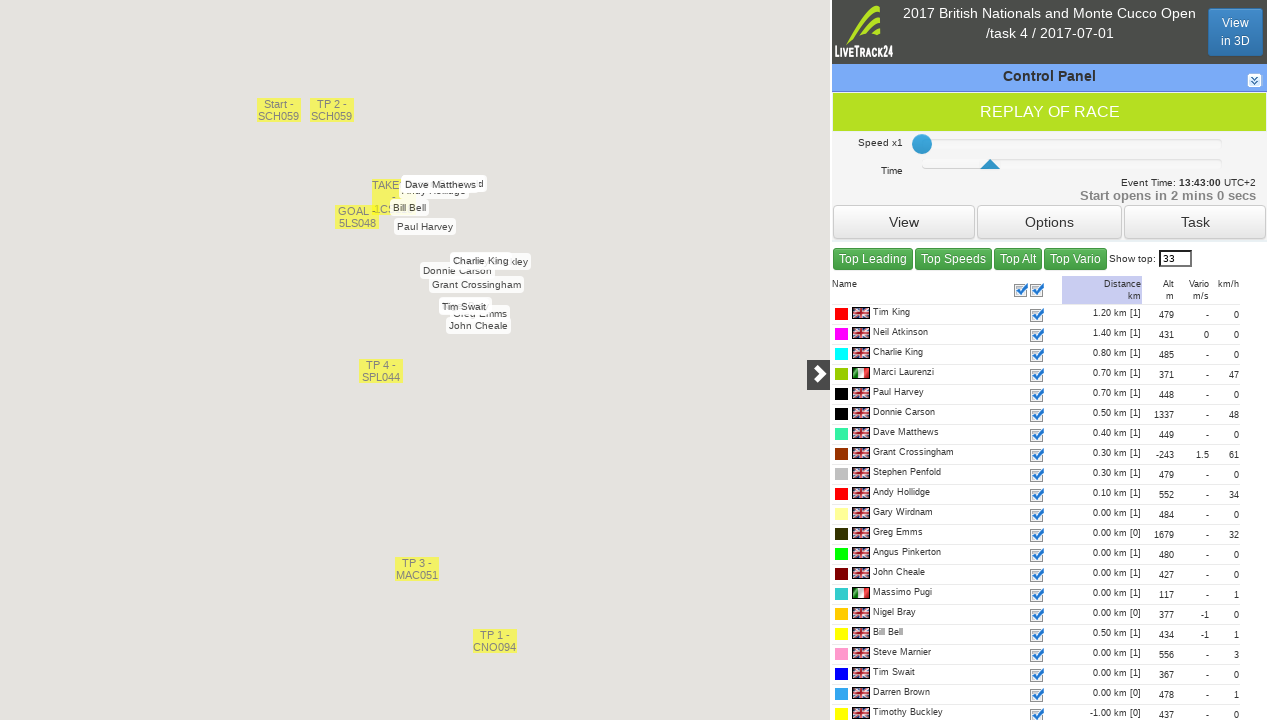

--- FILE ---
content_type: text/html; charset=utf-8
request_url: https://www.livetrack24.com/tasks/3771/2d
body_size: 21769
content:
<html xmlns="http://www.w3.org/1999/xhtml" xmlns:v="urn:schemas-microsoft-com:vml">
<head>
<title>2D tracking for  2017 British Nationals and Monte Cucco Open /task 4 / 2017-07-01</title>
<meta http-equiv="Content-Type" content="text/html; charset=utf-8">
<meta http-equiv="X-UA-Compatible" content="IE=8" />

<link rel='stylesheet' type='text/css' href='https://www.livetrack24.com/css/colorPicker.css' />
<link rel='stylesheet' type='text/css' href='https://www.livetrack24.com/css/accordion.css' />
<link rel='stylesheet' type='text/css' href='https://www.livetrack24.com/css/live_task.css' />


	<script type="text/javascript">

		var _gaq = _gaq || [];
		_gaq.push(['_setAccount', 'UA-4139288-2']);
		_gaq.push(['_setDomainName', '.livetrack24.com']);
		_gaq.push(['_trackPageview']);
		_gaq.push(['_setCustomVar',1,'Event','uknats17',3]);
		(function() {
			var ga = document.createElement('script'); ga.type = 'text/javascript'; ga.async = true;
			ga.src = ('https:' == document.location.protocol ? 'https://ssl' : 'http://www') + '.google-analytics.com/ga.js';
			var s = document.getElementsByTagName('script')[0]; s.parentNode.insertBefore(ga, s);
		})();

	</script>

<script type="text/javascript">
	var viewModels=1;
	var interpolateRate=1;
</script>
		

<script src="https://maps.googleapis.com/maps/api/js?v=3.exp&libraries=geometry&key="></script>



<script language='javascript' src='https://www.livetrack24.com/js/jquery-1.11.2.min.js'></script>

<script language='javascript' src='https://www.livetrack24.com/js/jquery-migrate-1.2.1.min.js'></script>

<script language='javascript' src='https://www.livetrack24.com/js/bootstrap.min.js'></script>
<link rel='stylesheet' type='text/css' href='https://www.livetrack24.com/css/bs/bootstrap.min.css' />
<link rel='stylesheet' type='text/css' href='https://www.livetrack24.com/css/bs/bootstrap-theme.min.css' />

<script language='javascript' src='https://www.livetrack24.com/js/jquery.timers.js'></script>
<script language='javascript' src='https://www.livetrack24.com/js/jquery.colorPicker.js'></script>

<script language='javascript' src='https://www.livetrack24.com/js/task/gmaps.common.new_test.js'></script>
<script language='javascript' src='https://www.livetrack24.com/js/task/gmaps.common2.js'></script>



<script language='javascript' src='https://www.livetrack24.com/js/timer.js'></script>

<script language='javascript' src='https://www.livetrack24.com/js/bootstrap-slider.js'></script>
<link rel='stylesheet' type='text/css' href='https://www.livetrack24.com/css/bootstrap-slider.css' />

<script language='javascript' src='https://www.livetrack24.com/js/jquery.tinysort.min.js'></script>

<link rel='stylesheet' type='text/css' href='https://www.livetrack24.com/js/facebox/facebox.css' />
<script language='javascript' src='https://www.livetrack24.com/js/facebox/facebox.js'></script>

<script language='javascript' src='https://www.livetrack24.com/js/jquery.pulsate.min.js'></script>



	<script language='javascript' src='https://www.livetrack24.com/js/task/jsapi.2d.new.js'></script>
	<script language='javascript' src='https://www.livetrack24.com/js/task/gmaps.task.new.js'></script>
	<script language='javascript' src='https://www.livetrack24.com/js/task/gmaps.2d.new.js'></script>
    <script language='javascript' src='https://www.livetrack24.com/js/task/task.2d.js'></script>
	<script language='javascript' src='https://www.livetrack24.com/js/google_maps3/lib.infobox.js'></script>
        


<style>

		body { margin:0; padding:0;}

	.last_info {
		border:0;
	}

	.geColor {
		border:0;
		height:12px;
		width:13px;
	}

	#optionsMenu, #taskMenu, #viewOptionsMenu {

		z-index: 99;
	}

	#optionsMenu , #taskMenu, #viewOptionsMenu {
		width:100%;
		position:relative;
		border:none;
		border-bottom: 9px solid #B5DF21;
	}

	.trackListSpan {
		position: relative;
	}

	.trackListUsername {

		line-height: 13px;
		padding-bottom: 1px;
		padding-top: 1px;

		position: absolute;
		overflow: hidden;
		top: 0;
		left: 20px;
		width: 160px;
		text-align: left;
		white-space: nowrap;
	}

	#infoDiv {
		display: block;
		/*height: 30px;
		overflow: hidden;
		*/
	}

	.panelDivHeader {
		background: #7AABF7;
		border-bottom: 1px solid #6079D7;
	}
	#fingMoreTracksList {
		margin: 130px;
		margin-top: 0px;
		margin-bottom: 2px;
		background-color: #B5B5B5;
		text-align: center;
	}
	.panelDiv {
		width: 1px;
		text-align: center;
		border-right: 1px solid #969696;
		overflow: overlay;
		padding: 0;
		margin: 0;
	}

	#divButton {
		display: block;
		width: 15px;
		height: 40px;
		margin: 0;
		clear: none;
		border: none;
		cursor: pointer;
		position: absolute;
		margin-left: -12px;
	}

	#rightPanelInner{
		overflow: hidden;
	}

	#rightPanel {
		margin: 0;
		padding-left: 2px;
		float:right;
	}
	#leftPanel {
		float:none;
		height: 100%;
		margin: 0;
		padding:0;

		overflow: hidden;
	}

	.rightPanelNormal {
		overflow-y: scroll;
		overflow-x: hidden;
		height: 100%;
		width:450px;
	}

	.leftPanelNormal {
		width: auto;
	}

	#loadedTracksListContainer {
		height:auto;
		overflow: auto;
	}
	#tooggleDiv {
		background: none repeat scroll 0 0 #4a4a4a;
		color: #ffffff;
		cursor: pointer;
		font-size: 18px;
		padding: 3px 3px 6px;
		position: absolute;
		right: -1px;
		top: 50%;
		z-index: 999999;
		width:24px;
		height:30px;
	}

	#tooggleDivIframe {
		position: absolute;
		right: -1px;
		top: 50%;
		width:24px;
		height:30px;
		z-index: 999998;
	}

	.maxPanelLeft {
		width:100%;
		overflow:hidden;
	}
	.normalPanel{
		width:450px;
		overflow: hidden;
		overflow-y: scroll;
	}

	.banner {
		float:left;
		width: 64px; 
		margin:0;
		padding: 0;
	}
	.eventTitle {
		float:left;
		width: 307px;
		padding: 3px;
		text-align: center;
		background-color: #4B4D4A;
		height: 64px;
		color: #ffffff;
		vertical-align: middle;
	}
	.eventTitle a,.eventTitle a:link, .eventTitle a:visited, .eventTitle a:active{
		color:#ffffff;
	}

	#link2d3d {
		float:left;
		width: 64px;
		height:64px;
		margin:0;
		padding: 0;
		padding-top:8px;
		text-align: center;
		background-color: #4B4D4A;
	}
	#link2d3d a {
		padding-right:12px;
		padding-left:12px;

	}
	.bannerDiv {
		background-color: #4B4D4A;
		position: relative;
	}
	.bannerDiv  div {
		clear:none;
	}
	#bannerDiv {
		position:absolute;
		left:45%;
		top: 0px;
		z-index:99999;
	}
</style>

</head>
<body>

<div id="mainDiv"  class="container-fluid">
	<div class="row" style="padding:0;margin: 0;height: auto;overflow: hidden;">

		<div id='rightPanel' class='panelRight normalPanel rightPanelNormal col-md-3 col-sm-3' >
			<div id='rightPanelInner' class='normalPanel0' >

				<div class='bannerDiv' >

					<div class='banner'><a href='/tasks/3771'>
							<img width="64" height="64" src="https://www.livetrack24.com/img/livetrack24_logo_square.png"></a></div>
					<div class='eventTitle'><a href='/tasks/3771'>2017 British Nationals and Monte Cucco Open /task 4 / 2017-07-01</a></div>

					<div id='link2d3d'>
													<a class="btn btn-primary btn-sm" href='/tasks/3771/replay'>View<br>in 3D</a>
											</div>
				</div>

				<div class='panelDivHeader' id='panel_1'>
					<div class='panelDivHeaderText'>Control Panel</div>
					<div class='panelDivHeaderButton'></div>
				</div>

				<table width=100% cellpadding='0' cellspacing='0' class='last_info' style='clear:both;'>
											<tr><td colspan="4"><div class="taskReplayHeader">REPLAY OF RACE</div></td></tr>

										<tr class="tableTop">

						<td colspan="4">
							<div align="right" style="padding-right:10px">
																	<table width="100%"><tr>
											<td valign="top" align="right" style="width:80px; padding-right: 18px; text-align: right; padding-top: 4px;">
												Speed x<span id="replaySpeedDisplay">1</span>
												<div style=" padding-top:17px;">Time
												<span id="loadingIcon" style="display:none;"> <img src="https://www.livetrack24.com/img/ajax-loader-small.gif"></span>
												</div>
											</td>

											<td valign="top" align="right" style="width:300px;" >
												<input id="speedSlider"  data-slider-id='speedSliderDiv'  type="text"  style="width:300px;margin-bottom:10px"/>
												<input id="timeSlider" data-slider-id='timeSliderDiv'  type="text"  style="width:300px;"/>
											</td>
										</tr>
									</table>
																Event Time: <b><div id="servertime" class='infoField'></div></b>  UTC+2								<div id='loaderDiv'></div>
								<br><b><div id="taskTimeStatus" class='infoField'></div></b>

							</div>
						</td>

											</tr>
					<tr class="tableTop">
						<td width="33%">
							<div class="btn btn-default optionsMenuButtons" id='viewOptionsButton'>View</div>
						</td>
						<td width="33%">
							<div  class="btn btn-default optionsMenuButtons" id='optionsButton'>Options</div>
						</td>
													<td width="33%" >
								<div  class="btn btn-default optionsMenuButtons" id='taskButton'>Task</div>
							</td>
																	</tr>
					<tr><td colspan="4">


							<div class='optionsMenuDivs' id='viewOptionsMenu'>
								<table cellpadding="2">
									<tr>
										<td><strong>Select Tracks</strong></td>


										<td><div class='smallButton1'  id='activateTopTracksTaskKm'>Top Leading</div></td>
										<td><div class='smallButton1'  id='activateTopTracksSog'>Top Speeds</div></td>
										<td><div class='smallButton1'  id='activateTopTracksAlt'>Top Alt</div></td>
										<td><div class='smallButton1'  id='activateTopTracksVario'>Top Vario</div></td>

										<td><div class='smallButton1'  id='activateAllTracks'>All</div></td>
																				<td><div class='smallButton1'  id='deactivateAllTracks'>None</div></td>
										<td></td>
										<td></td>
									</tr>
																		<tr>
										<td><strong>2 minute Trails</strong></td>
										<td><div class='smallButton1' id='toggleTrailLines'>ON</div></td>
										<td colspn='3'></td>
									</tr>

								</table>
							</div>

															<div  class='optionsMenuDivs' id='taskMenu'>

									<strong>2017 British Nationals and Monte Cucco Open /task 4 / 2017-07-01</strong>
									<div id="side_bar">
										<table><tr><td>Name</td><td class="tdright" align="right">Radious</td><td class="tdright" width="100" align="right">Gps Leg Distance km</td><td width="100" class="tdright"  align="right">Task Leg Distance km</td><td class="tdright" width="100" align="right">Gps Total Distance km</td><td width="100" class="tdright"  align="right">Task Total Distance km</td></tr><tr><td><a href="javascript:zoomToTurnPoint(0)">TAKEOFF</a></td><td class="tdright"  align="right">400</td><td class="tdright" align="right">0.000</td><td class="tdright" align="right">0.000</td><td class="tdright" align="right">0.000</td><td class="tdright" align="right">0.000</td></tr><tr><td><a href="javascript:zoomToTurnPoint(1)">Exit</a></td><td class="tdright"  align="right">8000</td><td class="tdright" align="right">7.815</td><td class="tdright" align="right">0.248</td><td class="tdright" align="right">7.815</td><td class="tdright" align="right">0.248</td></tr><tr><td><a href="javascript:zoomToTurnPoint(2)">TP1</a></td><td class="tdright"  align="right">2000</td><td class="tdright" align="right">31.945</td><td class="tdright" align="right">23.464</td><td class="tdright" align="right">39.760</td><td class="tdright" align="right">23.712</td></tr><tr><td><a href="javascript:zoomToTurnPoint(3)">TP2</a></td><td class="tdright"  align="right">400</td><td class="tdright" align="right">31.945</td><td class="tdright" align="right">29.551</td><td class="tdright" align="right">71.705</td><td class="tdright" align="right">53.263</td></tr><tr><td><a href="javascript:zoomToTurnPoint(4)">TP3</a></td><td class="tdright"  align="right">3000</td><td class="tdright" align="right">26.715</td><td class="tdright" align="right">23.317</td><td class="tdright" align="right">98.420</td><td class="tdright" align="right">76.580</td></tr><tr><td><a href="javascript:zoomToTurnPoint(5)">TP4</a></td><td class="tdright"  align="right">400</td><td class="tdright" align="right">11.249</td><td class="tdright" align="right">8.248</td><td class="tdright" align="right">109.669</td><td class="tdright" align="right">84.828</td></tr><tr><td><a href="javascript:zoomToTurnPoint(6)">GOAL</a></td><td class="tdright"  align="right">400</td><td class="tdright" align="right">8.626</td><td class="tdright" align="right">8.230</td><td class="tdright" align="right">118.295</td><td class="tdright" align="right">93.058</td></tr></table>									</div>
									<hr>
									<table width='100%' cellpadding='2' border='0' cellspacing='0'>
										<tr>
											<td valign='top'>
												<a href='javascript:zoomToTask()'>Zoom to Task</a><br>
												<label><input type="checkbox" value="1" checked id='showTask' onClick="toggleTask(this)">Show Task</label> <hr>
												<label><input type="checkbox" value="1" checked id='showTPfilled' onClick="toggleTPfilled(this)">Filled turnpoints</label><BR>
												<label><input type="checkbox" value="1" checked id='showTPnames0' onClick="toggleTPnames(this)">Show Names</label><br>
												<label><input type="checkbox" value="1" checked id='showTPlines0' onClick="toggleTPlines(this)">Show Lines</label>

																									<label><input type="checkbox" value="1" checked id='showTPlineOpt0' onClick="toggleTPlinesOptimized(this)">Show Task Line Optimized</label>
																							</td>
											<td valign='top' width='230'>
																									<div class='statusWindow' >
														<div class='statusWindowHeader'>
															Type of Task: <strong>Race to Goal</strong>
														</div>
																												<div class='menuItem menuItemRight'>
															Window Open: <strong>12:30 UTC+2</strong>			<BR />
															Window Close: <strong>15:00 UTC+2</strong>
														</div>
														<div class='menuItem menuItemRight'>
															Start Open: <strong>13:45 UTC+2</strong>			<BR />
															Landing Deadline: <strong>18:00 UTC+2</strong>
														</div>
														<div class='menuItem menuItemCenter'>
															Task Distance: <strong>93 km</strong>
														</div>
														<div class='menuItem menuItemRight'>
															Min Distance: <strong>0 km</strong>
														</div>
													</div >
												
											</td>
										</tr>
									</table>
									<div id="pdmarkerwork"></div>


								</div>

							

							<div class='optionsMenuDivs' id='optionsMenu'>
								<table border="0" cellpadding="3" cellspacing="0"  width="100%" >
									<tr>
										<td colspan=2>
											Update every
											<input type="hidden" id="timeNetworkInterval" value="20">
											<input type="hidden" id="timeInterval2" value="60">
											<input type="hidden" id="timeInterval3" value="10">

											<input type="hidden" id="newsUpdateInterval" value="100">
											<input type="hidden" id="bannersInterval" value="100">



											<select id="timeInterval" onChange="setUpdateInterval();">
												<option selected="selected" value=1>1 secs</option>
												<option  value=2>2 secs</option>
												<option  value=4>4 secs</option>
												<option  value=6>6 secs</option>
												<option  value=8>8 secs</option>
												<option  value=10>10 secs</option>
												<option  value=15>15 sec</option>
												<option  value=20>20 sec</option>
												<option  value=30>30 sec</option>
												<option  value=60>1 min</option>
												<option  value=0>Stop updates</option>
											</select>
											<br>
											<label for='autoCenterMap'>Auto Center Map on active User</label> <input type="checkbox" id='autoCenterMap' name='autoCenterMap' value="1" onChange="setAutoCenterMap(this);">
											<hr>
										</td>
									</tr>

																			<tr>
											<td colspan=2>

												<label for='visibilyOfNames'>
													Name Labels visible</label>
												<input type="checkbox" id='visibilyOfNames' name='visibilyOfNames' value="1" checked="checked"
													   onChange="setVisibilyOfNames();">



											</td>
										</tr>
									

								</table>

							</div>

							
						</td></tr>
				</table>



				

				<!-- <div class='panelDivHeader' id='panel_2'><div class='panelDivHeaderText'>Tracks List</div><div class='panelDivHeaderButton'></div></div>-->
				<div style='clear:both; float:left; margin-top : 5px;'>
					<table>
						<tr>
							<td><div class='btn btn-success btn-xs'  id='activateTopTracksTaskKm'>Top Leading</div></td>
							<td><div class='btn btn-success btn-xs'  id='activateTopTracksSog'>Top Speeds</div></td>
							<td><div class='btn btn-success btn-xs'  id='activateTopTracksAlt'>Top Alt</div></td>
							<td><div class='btn btn-success btn-xs'  id='activateTopTracksVario'>Top Vario</div></td>
							<td>Show top: <input type='text' id='showTopNum' value='33' size=3></td>
						</tr>
					</table>
				</div>
				<div>

					<div>

						<div class='trackListSpan tracksListCo1 tracksListColHeader'>Name</div>
						<div class='trackListSpan tracksListCo9 tracksListColHeader tracked'></div>
						<div class='trackListSpan tracksListCo2 tracksListColHeader tracked'></div>
						<div class='trackListSpan tracksListCo10 tracksListColHeader'></div>
						<div class='trackListSpan tracksListCo7 tracksListColHeader'>Distance<br>km</div>
						<div class='trackListSpan tracksListCo3 tracksListColHeader'>Alt<br>m</div>
													<div class='trackListSpan tracksListCo4 tracksListColHeader'>Vario<br>m/s</div>
												<div class='trackListSpan tracksListCo5 tracksListColHeader'>km/h</div>

					</div>
					<div id='loadedTracksListContainer'>
						<div id='loadedTracksList'></div>
					</div>
					<div id='fingMoreTracksList'>Find more live tracks ...</div>
				</div>


				<div id='infoBox'></div>
				<div id='infoDiv'></div>

			</div>

		</div>

		<div id='leftPanel' class="col-md-9 col-sm-9 leftPanelNormal">
			<div id='map3d_container' style='border: 0px solid silver; height: 100%; width: 100%;'>
				<div id='map3d' style='height: 100%;'></div>
									<div id='bannerDiv'></div>
												</div>
						<iframe id='tooggleDivIframe' frameBorder=0 scorlling="no" src=''></iframe>
			<div id='tooggleDiv' class="glyphicon glyphicon-chevron-right "></div>
		</div>
	</div>
</div>


<script type="text/javascript">
	var SERVER_NAME='www.livetrack24.com';
	var SERVER_URL='https://www.livetrack24.com';
	var ajaxUrl='https://c6.livetrack24.com';
	var taskID=3771;	
	var sortListBy='result';
	var taskPn=0;
	var showUnitsInList=0;

	var realTimeScore=1;

	var numToShowOnStart=33;
	// display task
	var showTask=1;
	var taskLayer=[];
	var taskLayer2=[];
	var taskLayerTPfilled=[];
	var taskLayerTPwired=[];
	var ImgW = 600;
	var showTPfilled=1;
	var poly ;
	var pts;

	var timeSlider=null;
	var speedSlider=null;
	var startTM=1498905000;
	var endTM=1498924800;
	var startOpenTM=1498909500;
	var taskIsMultiDay=0;


	var startTMslider=0;
	var endTMslider=19800;
	var timeSliderTM=60*40;
	var replaySpeed=1;

	var task_tm1=0;
	var task_tm2=4500;
	var task_tm3=8100;
	var task_tm4=11700;
	var task_tm5=19800;

    var updateScreenHalted=false;

	var taskicons=[];
	  taskicons["s"]   = "/img/icon_start.png";    
	  taskicons["1"]   = "/img/icon_1.png";
	  taskicons["2"]   = "/img/icon_2.png";
	  taskicons["3"]   = "/img/icon_3.png";
	  taskicons["4"]   = "/img/icon_4.png";
	  taskicons["5"]   = "/img/icon_5.png";
	  taskicons["e"]   = "/img/icon_end.png";

      function createTaskMarker(point,name,ba) {      
			var Icon = new GIcon(G_DEFAULT_ICON, taskicons[ba]);
			Icon.iconSize=new GSize(16,24);
			//Icon.shadow = "http://maps.google.com/mapfiles/kml/pal3/icon61s.png";
			//Icon.shadowSize=new GSize(16,24);
			Icon.iconAnchor=new GPoint(3,20);
			Icon.infoWindowAnchor=new GPoint(16,0);

       		var marker = new GMarker(point,Icon,{title:name});

			posMarker=marker;
	        return marker;
      }

      
	function createOptionSlider(optionName,callFunction) {
		sliderObjects[optionName]=$('#'+optionName+'Slider').slider({
			min: viewOptions[optionName]['min'],
			max: viewOptions[optionName]['max'],
			value: viewOptions[optionName]['val'],
			step: viewOptions[optionName]['step'],
			tooltip: 'hide'
		}).on('slideStop', callFunction).data('slider');

	}




	// stage 1: not yet loaded the list of pilots
	// stage 2: pilot list loaded
	// stage 3: got first data for trakcs array
	// stage 4: activated all tracks for the first time
	var bootStage=1;

	var 	sortByStatus=true;
	var 	sortByTracked=true;

	var timeSliderChange =function  () {

		//setCurrentTaskTime( startTM + timeSlider.getValue() );
		setCurrentTaskTime( startTM + $("#timeSlider").slider('getValue') );
	}
	function  speedSliderChange() {
		//replaySpeed= speedSlider.getValue();
		replaySpeed =$("#speedSlider").slider('getValue')
		$("#replaySpeedDisplay").html(replaySpeed);

		if (replaySpeed >=8 ) {
			timeNetworkInterval = 5; //20 secs
		} else if (replaySpeed >= 4 ){
			timeNetworkInterval = 10; //20 secs
		} else if (replaySpeed <= 7 ) {
			timeNetworkInterval = 20; //30 secs
		}

		if ( timeNetworkInterval  != previousTimeNetworkInterval ) {
			//$("#infoDiv").append("n20");
			$("#timeNetworkInterval").stopTime("networkUpdates");
			$("#timeNetworkInterval").delay(1000).everyTime(timeNetworkInterval,"networkUpdates",
				function(i) {
					makeNetworkUpdates();
				}
			);
			previousTimeNetworkInterval=timeNetworkInterval ;
		}

	}

	function setCurrentTaskTime(tm) {

		updateCurrentTm=tm;
		lastRealTm=0;
		updateScreenHalted=true;
		$("#loadingIcon").show();

		for ( trackID in loadedTracksList ) {
			loadedTracksList[trackID]['control']['lastAvailableTrackTm']=0;
			loadedTracksList[trackID]['control']['lastTrackPointsIndex']=0;
			loadedTracksList[trackID]['control']['pointsNum']=0;
			loadedTracksList[trackID]['points']=[];

			loadedTracksList[trackID]['control']['trailLinePointsNum']=1;
			var poly=loadedTracksList[trackID]['control']['trailLinePlacemark'];
			if (poly!=null ) {
				if ( is2d) {
					var path = poly.getPath();
					path.clear();
				} else {
					var lineString=poly.getGeometry();
					lineString.getCoordinates().clear();
				}
			}

			/*
			 if ( loadedTracksList[trackID]['control']['tracked'] == 1 ) {
			 if ( loadedTracksList[trackID]['control']['lastAvailableTrackTm']!=1 || 1) {
			 loadedTracksList[trackID]['control']['lastAvailableTrackTm']=updateCurrentTm-60*2;
			 }
			 }
			 */
		}

		tmsRequested=[];
		//updateTaskFromNetwork(updateCurrentTm-40);
		//updateTaskFromNetwork(updateCurrentTm-20);

		makeNetworkUpdates();
		// loadTaskTracks();
	}

	$(document).ready(
		function(){

			$("#tooggleDiv").click(toggleRightPanel);

			if (!is2d && 0) {
				createOptionSlider('labelsSize',changeLabelSize);
				createOptionSlider('glidersSize',changeModelSize);
				createOptionSlider('bulletSize',changeBulletSize);
				
				createOptionSlider('followCamTilt',changeFollowCamTilt);
				createOptionSlider('followCamHeight',changeFollowCamHeight);
				createOptionSlider('followCamDistance',changeFollowCamDistance);
			}




		 	/*
            timeSlider= new Slider(document.getElementById('timeSlider'), document.getElementById("timeSliderInput"));

            timeSlider.setMinimum(startTMslider);
            timeSlider.setMaximum(endTMslider);
            timeSlider.setValue(timeSliderTM);
            timeSlider.setUnitIncrement(60);
            timeSlider.setBlockIncrement(60*10);
            timeSlider.onchange = function () { timeSliderChange(); } ;

			speedSlider= new Slider(document.getElementById('speedSlider'), document.getElementById("speedSliderInput"));
			
			speedSlider.setMinimum(1);
			speedSlider.setMaximum(10);
			speedSlider.setValue(1);
			speedSlider.setUnitIncrement(1);	
			speedSlider.setBlockIncrement(4);
			speedSlider.onchange = function () { speedSliderChange(); } ;
*/
			speedSlider=$('#speedSlider').slider({
				min: 1,
				max: 10,
				value: 1,
				step: 1

			}).on('slide', speedSliderChange).data('slider');

			timeSlider=$('#timeSlider').slider({
				min: startTMslider,
				max: endTMslider,
				value: task_tm2,
				step: 60,
				handle: 'triangle',
				tooltip: 'hide',
				//formatter: function (value) { return getCurrentTime( ( (startTM+GMToffset)%(3600*24) )+value ); },
				ticks: [ task_tm1,task_tm2, task_tm3, task_tm4, task_tm5],
				ticks_labels: ['Open','Start', '1h', '2h', 'End'],
				ticks_snap_bounds: 60*2

			}).on('slideStop', timeSliderChange).data('slider');


            			
			init();

			$("#chatButton").pulsate({
				//color: $(this).css("background-color"), // set the color of the pulse
				reach: 10,                              // how far the pulse goes in px
				speed: 1000,                            // how long one pulse takes in ms
				pause: 0,                   // how long the pause between pulses is in ms
				glow: true,                             // if the glow should be shown too
				repeat: 30,                           // will repeat forever if true, if given a number will repeat for that many times
				onHover: false                          // if true only pulsate if user hovers over the element
			});

			$("#divButton").click(toggleRightPanel);				
			$("#fingMoreTracksList").click(loadTaskTracks);


			$('#optionsButton').click(function() {			
				$(".optionsMenuDivs").hide();
				$(".optionsMenuButtons").not( this ).removeClass('btn-success');

				if ( $("#optionsButton").hasClass('btn-success') ) {
					$("#optionsButton").removeClass('btn-success');
					$("#optionsMenu").hide();
				} else {
					$("#optionsButton").addClass('btn-success');
					$("#optionsMenu").show();
				}

				if (!is2d && !sliderObjects['labelsSize']) {
					createOptionSlider('glidersSize',changeModelSize);
					createOptionSlider('labelsSize',changeLabelSize);
					createOptionSlider('bulletSize',changeBulletSize);

					createOptionSlider('followCamTilt',changeFollowCamTilt);
					createOptionSlider('followCamHeight',changeFollowCamHeight);
					createOptionSlider('followCamDistance',changeFollowCamDistance);
				}

				for ( var slidername in sliderObjects) {
					//sliderObjects[slidername].relayout();
					//sliderObjects[slidername].setAttribute('value', 4).refresh();
				}

				return false;
			}) ;

			$('#viewOptionsButton').click(function() {
				$(".optionsMenuDivs").hide();
				$(".optionsMenuButtons").not( this ).removeClass('btn-success');

				if ( $("#viewOptionsButton").hasClass('btn-success') ) {
					$("#viewOptionsButton").removeClass('btn-success');
					$("#viewOptionsMenu").hide();
				} else {
					$("#viewOptionsButton").addClass('btn-success');
					$("#viewOptionsMenu").show();
				}
				return false;
			}) ;

			$('#taskButton').click(function() {			
				$(".optionsMenuDivs").hide();
				$(".optionsMenuButtons").not( this ).removeClass('btn-success');
				if ( $("#taskButton").hasClass('btn-success') ) {
					$("#taskButton").removeClass('btn-success');
					$("#taskMenu").hide();
				} else {
					$("#taskButton").addClass('btn-success');
					$("#taskMenu").show();
				}
				return false;
			}) ;

			$('#chatButton').click(function() {
				$(".optionsMenuDivs").hide();
				$(".optionsMenuButtons").not( this ).removeClass('btn-success');

				if ( $('#chatButton').hasClass('btn-success') ) {
					$('#chatButton').removeClass('btn-success');
					$('#liveChatDiv').hide();
				} else {
					$('#chatButton').addClass('btn-success');
					$('#liveChatDiv').show();
				}
			}) ;
			// $('.panelDivHeader').append("<div class='panelDivHeaderButton'>");
	
			$('.panelDivHeaderButton').click(function() {
				$(this).parent().next().toggle();
				$(this).toggleClass("panelDivHeaderButtonClosed");
				return false;
			}) ;
			
			$('#navigation .head').click(function() {
				$(this).next().toggle(1);
				return false;
			}) ; 
			
			$('.btnTable').click(function() {
			    $(this).parent().parent().parent().find("tr:gt(0)").toggle();
				return false;
			}) ; 
			
			$("#infoButton2").click();
			$("#infoButton3").click();
			
			$('.closeButton').live("click",function() {
				 $(this).parent().hide();
			});


			$('.tracksListCo9.tracksListColHeader').click(function() {
				sortByStatus=!sortByStatus;
				if (sortByStatus) {
					$('.tracksListCo9.tracksListColHeader').removeClass('notracked');
					$('.tracksListCo9.tracksListColHeader').addClass('tracked');
				} else {
					$('.tracksListCo9.tracksListColHeader').removeClass('tracked');
					$('.tracksListCo9.tracksListColHeader').addClass('notracked');
				}				
				return false;
			}) 
			
			$('.tracksListCo2.tracksListColHeader').click(function() {
				sortByTracked=!sortByTracked;
				if (sortByTracked) {
					$('.tracksListCo2.tracksListColHeader').removeClass('notracked');
					$('.tracksListCo2.tracksListColHeader').addClass('tracked');
				} else {
					$('.tracksListCo2.tracksListColHeader').removeClass('tracked');
					$('.tracksListCo2.tracksListColHeader').addClass('notracked');
				}
		
				return false;
			}) 
			
			$('.tracksListCo7.tracksListColHeader').click(function() {
                sortForced=true;
				sortListBy='result';	sortTaskList();	
				return false;
			}) 
			$('.tracksListCo3.tracksListColHeader').click(function() {
                sortForced=true;
                sortListBy='alt';	sortTaskList();
				return false;
			}) 
			$('.tracksListCo1.tracksListColHeader').click(function() {
				sortListBy='name';	sortTaskList();		    
				return false;
			}) 
			$('.tracksListCo5.tracksListColHeader').click(function() {
                sortForced=true;
				sortListBy='speed';	sortTaskList();		    
				return false;
			}) 
			$('.tracksListCo4.tracksListColHeader').click(function() {
                sortForced=true;
				sortListBy='vario';	sortTaskList();		    
				return false;
			}) 
			
			
			$('.trackListUsername').live("click",function() {
			    var trackID= $(this).parent().parent().attr('id');
				trackID=trackID.substr(9);
				
				if (loadedTracksList[trackID]['control']['tracked']!=1) {
					activateTracking(trackID);
				}
                //$("#infoDiv").append( 'act '+trackID+'<BR>');
                zoomToTrack(trackID,true);
				makeMainTrackInTask(trackID);


	  
			}) ; 			

			$('#activateAllTracks').live("click",function() {
				$("#viewOptionsMenu").slideUp(400);
				$("#viewOptionsButton").removeClass('btn-success');
				activateAllTracks();
			}) ;
			$('#deactivateAllTracks').live("click",function() {
				$("#viewOptionsMenu").slideUp(400);
				$("#viewOptionsButton").removeClass('btn-success');
				deactivateAllTracks();
			}) ;
			
			$('#activateTopTracksTaskKm').live("click",function() {
				$("#viewOptionsMenu").slideUp(400);
				$("#viewOptionsButton").removeClass('btn-success');
                forceSort=true;
				activateTopTracks(-1,'taskKm');
			}) ;
			$('#activateTopTracksSog').live("click",function() {
				$("#viewOptionsMenu").slideUp(400);
				$("#viewOptionsButton").removeClass('btn-success');
                forceSort=true;
                activateTopTracks(-1,'sog');
			}) ;
			$('#activateTopTracksAlt').live("click",function() {
				$("#viewOptionsMenu").slideUp(400);
				$("#viewOptionsButton").removeClass('btn-success');
                forceSort=true;
                activateTopTracks(-1,'alt');
			}) ;
			$('#activateTopTracksVario').live("click",function() {
				$("#viewOptionsMenu").slideUp(400);
				$("#viewOptionsButton").removeClass('btn-success');
                forceSort=true;
                activateTopTracks(-1,'vario');
			}) ;

			

			
			$('#activateAllTrackLines').live("click",function() {
				$("#viewOptionsMenu").slideUp(400);
				$("#viewOptionsButton").removeClass('btn-success');
				activateAllTrackLines();
			}) ;
			$('#deactivateAllTrackLines').live("click",function() {
				$("#viewOptionsMenu").slideUp(400);
				$("#viewOptionsButton").removeClass('btn-success');
				deactivateAllTrackLines();
			}) ;

			$('#activateTop').live("click",function() {
				$("#viewOptionsMenu").slideUp(400);
				$("#viewOptionsButton").removeClass('btn-success');
				activateTopTracks();
			}) ;
			$('#activateCurrent').live("click",function() {
				$("#viewOptionsMenu").slideUp(400);
				$("#viewOptionsButton").removeClass('btn-success');
				activateCurrentTracks();
			}) ;

			$('#toggleTrailLines').live("click",function() {
				$("#viewOptionsMenu").slideUp(400);
				$("#viewOptionsButton").removeClass('btn-success');
				if (trailLinesVisible) {
					trailLinesVisible=false;
					$("#toggleTrailLines").html("OFF");	
				} else {
					trailLinesVisible=true;
					$("#toggleTrailLines").html("ON");	
				} 
				for ( trackID in loadedTracksList ) { 	 					
					taskTrackTrailsetVisible(trackID,trailLinesVisible);
				}
			} );

			
			$('.toogleTrack').live("click",function() {
			    var trackID= $(this).parent().attr('id');
				trackID=trackID.substr(9);
	  
				if (loadedTracksList[trackID]['control']['tracked']==1) {
					deactivateTracking(trackID);
				} else {
					activateTracking(trackID);
				}
				return false;
			}) ; 						
			
			$('.toogleTrackLine').live("click",function() {
			    var trackID= $(this).parent().attr('id');
				trackID=trackID.substr(9);
	  
				if (loadedTracksList[trackID]['control']['trackLine']==1) {
					taskTrackLineHide(trackID);
				} else {
					taskTrackLineShow(trackID);
				}
				return false;
			}) ; 
   			

					
			dtToRealTime=updateCurrentTm-getTm();	
			lastRealTm=getTm();	
		    loadTaskTracks();		
	
		}
	);

/*
function checkMouseActionDiv(event) {	
    //check the click was on selector itself or on selectorOwner
    var selector = "#trackMenu";
    var selectorParent = $(event.target).parents(selector).length;
    if(event.target == $(selector)[0] ||  selectorParent > 0) return; 
	
	if( $(event.target).hasClass('trackListUsername') ) return;

	
	$("#trackMenu").hide();
	
}
*/
function checkMouseActionDiv2(event) {	
    //check the click was on selector itself or on selectorOwner
    var selector = "#optionsMenu";
    var selectorParent = $(event.target).parents(selector).length;
    if(event.target == $(selector)[0] ||  selectorParent > 0) return; 	
	//if( $(event.target).hasClass('trackListUsername') ) return;
	$("#optionsMenu").hide();	
}

function checkMouseActionDiv3(event) {	
    //check the click was on selector itself or on selectorOwner
    var selector = "#taskMenu";
    var selectorParent = $(event.target).parents(selector).length;
    if(event.target == $(selector)[0] ||  selectorParent > 0) return; 	
	//if( $(event.target).hasClass('trackListUsername') ) return;
	$("#taskMenu").hide();	
}

function checkMouseActionDiv4(event) {	
    //check the click was on selector itself or on selectorOwner
    var selector = "#viewOptionsMenu";
    var selectorParent = $(event.target).parents(selector).length;
    if(event.target == $(selector)[0] ||  selectorParent > 0) return; 	
	//if( $(event.target).hasClass('trackListUsername') ) return;
	$("#viewOptionsMenu").hide();	
}

	var	glider_type_desc=[];
	
	 glider_type_desc[0]='General'; 
 glider_type_desc[1]='Paraglider'; 
 glider_type_desc[2]='Flex wing FAI1'; 
 glider_type_desc[4]='Rigid wing FAI5'; 
 glider_type_desc[6]='Ultralight Glider FAI2'; 
 glider_type_desc[8]='Glider'; 
 glider_type_desc[16]='Paramotor'; 
 glider_type_desc[32]='Trike'; 
 glider_type_desc[64]='Powered flight'; 
 glider_type_desc[128]='Hot Air Balloon'; 
 glider_type_desc[256]='HG Mosquito'; 
 glider_type_desc[512]='SkyDive'; 
 glider_type_desc[1023]='AirSports'; 
 glider_type_desc[1024]='Bird'; 
 glider_type_desc[16385]='Walk'; 
 glider_type_desc[16386]='Run'; 
 glider_type_desc[16388]='Bike'; 
 glider_type_desc[16400]='Hike'; 
 glider_type_desc[16401]='Cycle'; 
 glider_type_desc[16402]='Mountain Bike'; 
 glider_type_desc[16403]='Motorcycle'; 
 glider_type_desc[16500]='Windsurf'; 
 glider_type_desc[16501]='Kitesurf'; 
 glider_type_desc[16502]='Sailing'; 
 glider_type_desc[16503]='Kayak'; 
 glider_type_desc[16504]='Sea Kayak'; 
 glider_type_desc[16600]='Snowboard'; 
 glider_type_desc[16601]='Ski'; 
 glider_type_desc[16602]='Snowkite'; 
 glider_type_desc[17100]='Car'; 
 glider_type_desc[17101]='4x4 Car'; 
 glider_type_desc[18000]='Horse'; 
 glider_type_desc[18001]='Dog'; 
 
	var	gliderModels=[];
	gliderModels[0]=SERVER_URL+'/img/models/0/models/model.dae';
	gliderModels[1]=SERVER_URL+'/img/models/1/models/model.dae';
	gliderModels[2]=SERVER_URL+'/img/models/2/models/model.dae';
	gliderModels[4]=SERVER_URL+'/img/models/4/models/model.dae';
	gliderModels[6]=SERVER_URL+'/img/models/8/models/model.dae';
	gliderModels[8]=SERVER_URL+'/img/models/8/models/model.dae';
	gliderModels[16502]=SERVER_URL+'/img/models/16502/models/model.dae';
	
	gliderModels[16386]=SERVER_URL+'/img/models/16386/models/model0.dae';

	var	gliderModelsOrientation=[];
	gliderModelsOrientation[16386]=180;
	
	var	gliderModelsScale=[];
	gliderModelsScale[16386]=1.5;
	
	var bannersArray=[];
	var bannersWidth=[];
	var bannersHeight=[];
	
	 var bannerNum=0;
	var bannerRotate=0;
	
	// var trackGMToffset=0; // in secs
	var GMToffset=7200; // in secs
	var GMToffsetHours=2; // in secs
	var updateTrackFlag=true;
	var updatePointsFlag=true;
	var updateInfoFlag=true;
	var trackTm =[];

	var relpath="modules/leonardo";
	var markerBg="https://www.livetrack24.com/img/icon_cat_1.png";
	var posMarker;
	var autoCenterMap=true;
    var nameLabelsVisible=false;
	var gmarkers = [];
	var htmls = [];
	var i = 0;
	var center_lat;
	var center_lon;		
	// var bounds = new GLatLngBounds;		
	var timeInterval = 1000; // update points every 1 sec 
	var timeInterval2 = 180000 ; // update task every 3 minutes
	var timeNetworkIntervalInit = 20000;
	var timeNetworkInterval = 20000;
	var previousTimeNetworkInterval =timeNetworkInterval ;
	var cacheAheadSecs=300;

	var isReplay=1;
	var slots_interval=60;


	var linkIncludeKml='';
   	var tracklineKmlUrl='';
	
	var CONF_trail_line_max_secs=60*2; // trail lines 2 min old
	var CONF_trail_line_max_points=parseInt(CONF_trail_line_max_secs/1); // trail lines 
	var trailLinesVisible=true;
	
	var running = false;

	var lastPoints=[];
	var lastPoint;
	var pointsNum;
	
	var background = [];
	  background["green"] = "https://www.livetrack24.com/img/pin_1.png";
	  background["red"]   = "https://www.livetrack24.com/img/pin_2.png";
    	var serverTmUTC= 1498909380;
	
	var clientDate=new Date();
	var clientTm=clientDate.getTime()/1000;
	// the diff of user's UTC time to real UTC in secs
	var tmDiff=clientTm-serverTmUTC;

	var delaySecs=0;
	
	// trackGMToffset , GMToffset both in secs
	var currenttime = 'January 22, 2026 01:50:25'; //PHP method of getting server date
	var serverdate;

	var secsUntilNextUpdate=timeInterval/1000;
	if (timeInterval==0) secsUntilNextUpdate=-999;
	
	var lastTm=0;
	
	var delayUpdates=false;
	var lastTimeInterval=timeInterval;

	// the list of tracks, these are kml objects!
	var loadedKmlList=[];	
	// the list of tracks, these are info json Arrays!
	var loadedTracksList=[];
	var pilotList=[];
	var loadedTracksListNum=0;
	
	var trackColorCounter=0;
	
	var trackPolyLines=[];
	var trackPolyLinesNum=0;
	var lastPoint=[];
	
	var activeTrackID=0;
	var activeUsername='';	
	var is2d=1;
	var isAir=1;
	var isSea=0;
	
	if (is2d) {
		// google.load("maps", "2");
	} else {
		google.load("earth", "1");
		// google.load("maps", "2.99");
		// google.load("maps", "3.5");
	}
	
	var ge = null;
	var map;
	

	var updateCurrentTm=1498909380;
	var lastRealTm=0;
	var dtToRealTime=0;
	var currentZoomLevel=15;

    
    function CoordMapType() {
    }
    var coordinateMapType ;
    CoordMapType.prototype.tileSize = new google.maps.Size(256,256);
    CoordMapType.prototype.maxZoom = 19;

    CoordMapType.prototype.getTile = function(coord, zoom, ownerDocument) {
        var div = ownerDocument.createElement('div');
        div.innerHTML = '' ; // coord;
        div.style.width = this.tileSize.width + 'px';
        div.style.height = this.tileSize.height + 'px';
        div.style.fontSize = '10';
        div.style.borderStyle = 'none';
        div.style.borderWidth = '0px';
        div.style.backgroundColor ='#ffffff';
        return div;
    };
    CoordMapType.prototype.name = 'White';
    CoordMapType.prototype.alt = 'White Map';
    coordinateMapType  = new CoordMapType();

    function BlackMapType() {
    }
    var blackMapType ;
    BlackMapType.prototype.tileSize = new google.maps.Size(256,256);
    BlackMapType.prototype.maxZoom = 19;

    BlackMapType.prototype.getTile = function(coord, zoom, ownerDocument) {
        var div = ownerDocument.createElement('div');
        div.innerHTML = '' ; // coord;
        div.style.width = this.tileSize.width + 'px';
        div.style.height = this.tileSize.height + 'px';
        div.style.fontSize = '10';
        div.style.borderStyle = 'none';
        div.style.borderWidth = '0px';
        div.style.backgroundColor ='#000000';
        return div;
    };
    BlackMapType.prototype.name = 'Black';
    BlackMapType.prototype.alt = 'Black Map Type';
    blackMapType  = new BlackMapType();
    	function init() {

		if (is2d) {

			var mapCenter = new google.maps.LatLng(0,0);
		    var mapOptions = {
		      zoom: 15,
		      center: mapCenter,

                panControl: true,
                panControlOptions: {
                    position: google.maps.ControlPosition.TOP_RIGHT
                },
                zoomControl: true,
                zoomControlOptions: {
                    style: google.maps.ZoomControlStyle.LARGE,
                    position: google.maps.ControlPosition.TOP_RIGHT
                },
                scaleControl: true,

		      mapTypeId: google.maps.MapTypeId.TERRAIN,

              mapTypeControlOptions: {
			      mapTypeIds: [
                      google.maps.MapTypeId.HYBRID ,
				      google.maps.MapTypeId.SATELLITE,
				      google.maps.MapTypeId.TERRAIN,
				      google.maps.MapTypeId.ROADMAP ,
                      "white",
                      "black"
				     ]
                 // , style: google.maps.MapTypeControlStyle.DROPDOWN_MENU
		      } 

		    };
  
		    map = new google.maps.Map(document.getElementById("map3d"), mapOptions);


            map.mapTypes.set('white', coordinateMapType );
            map.mapTypes.set('black', blackMapType );

			google.maps.event.addListener(map, 'zoom_changed', function() {
				currentZoomLevel=map.getZoom();
			});

			setTimeout(initCallback2d, 3000);
			
		} else {
			currentZoomLevel=99;
	 		google.earth.createInstance("map3d", initCallback, failureCallback);
 		}
		
		
				 	    
	}	

	var blockNetworkUpdates=true;
	var apiLoaded=false;
	 
	function initCommon() {
		initUpdates();

		if (bootStage==3) {
			activateAllTracksOnStart();
			//$("#infoDiv").append("Api loaded activate all tracks");
		}
						
	}
	
	var taskLinePlacemark;
    var taskTpArray=[]; 

	function initCallback2d(object) {
		 
		  
		var polyOptions = { strokeColor: '#FF0000',  strokeOpacity: 1.0,  strokeWeight:  1  };		
		var polyline = new google.maps.Polyline(polyOptions	); 		
 polyline.getPath().push( new  google.maps.LatLng(43.3577,12.7494) );  polyline.getPath().push( new  google.maps.LatLng(43.3983,12.6706) );  polyline.getPath().push( new  google.maps.LatLng(43.1324,12.8188) );  polyline.getPath().push( new  google.maps.LatLng(43.3983,12.6706) );  polyline.getPath().push( new  google.maps.LatLng(43.1685,12.7656) );  polyline.getPath().push( new  google.maps.LatLng(43.2679,12.7406) );  polyline.getPath().push( new  google.maps.LatLng(43.3445,12.7245) );
			
		var polyOptions2 = { strokeColor: '#0000FF',  strokeOpacity: 1.0,  strokeWeight:  1  };		
		var polyline2 = new google.maps.Polyline( polyOptions2);
 polyline2.getPath().push( new  google.maps.LatLng(43.3577,12.7494) ); polyline2.getPath().push( new  google.maps.LatLng(43.3555,12.7501) ); polyline2.getPath().push( new  google.maps.LatLng(43.1495,12.8115) ); polyline2.getPath().push( new  google.maps.LatLng(43.3949,12.6723) ); polyline2.getPath().push( new  google.maps.LatLng(43.1947,12.7569) ); polyline2.getPath().push( new  google.maps.LatLng(43.2679,12.7411) ); polyline2.getPath().push( new  google.maps.LatLng(43.3445,12.7245) );
			
			polyline.setMap(map);
			polyline2.setMap(map);
			taskLayer.push(polyline); 
			taskLayer2.push(polyline2);

			TPlinesList.push(polyline); 
			TPlinesList.push(polyline2);
			

			polys = [];
labels = [];

			taskTpInfoArray[0]=[];
			taskTpInfoArray[0]['distanceDiff']=0;
			taskTpInfoArray[0]['distanceTotal']=0;
			taskTpInfoArray[0]['name']='TAKEOFF - 1CS118';
			taskTpInfoArray[0]['color']='#0000ff';
			taskTpInfoArray[0]['radious']=400;
		
		 createTurnPointMarker(43.3577,12.7494,400,'TAKEOFF - 1CS118'); 
 pts = [];

			var polyOptions = {
		      strokeColor: '#000000',
		      strokeOpacity: 1,
		      strokeWeight: 1,
		      fillColor: '#0000ff',
		      fillOpacity: 0.1,
		      map: map,
		     
		      center: new google.maps.LatLng (43.3577,12.7494) ,
		      radius: 400
		    };
	    	poly = new google.maps.Circle(polyOptions);
	    	
	    	taskLayerTPfilled.push(poly);
			
			taskTpInfoArray[1]=[];
			taskTpInfoArray[1]['distanceDiff']=7815;
			taskTpInfoArray[1]['distanceTotal']=7815;
			taskTpInfoArray[1]['name']='Start - SCH059';
			taskTpInfoArray[1]['color']='#ff0000';
			taskTpInfoArray[1]['radious']=8000;
		
		 createTurnPointMarker(43.3983,12.6706,8000,'Start - SCH059'); 
 pts = [];

			var polyOptions = {
		      strokeColor: '#000000',
		      strokeOpacity: 1,
		      strokeWeight: 1,
		      fillColor: '#ff0000',
		      fillOpacity: 0.1,
		      map: map,
		     
		      center: new google.maps.LatLng (43.3983,12.6706) ,
		      radius: 8000
		    };
	    	poly = new google.maps.Circle(polyOptions);
	    	
	    	taskLayerTPfilled.push(poly);
			
			taskTpInfoArray[2]=[];
			taskTpInfoArray[2]['distanceDiff']=31945;
			taskTpInfoArray[2]['distanceTotal']=39760;
			taskTpInfoArray[2]['name']='TP 1 - CNO094';
			taskTpInfoArray[2]['color']='#00ff00';
			taskTpInfoArray[2]['radious']=2000;
		
		 createTurnPointMarker(43.1324,12.8188,2000,'TP 1 - CNO094'); 
 pts = [];

			var polyOptions = {
		      strokeColor: '#000000',
		      strokeOpacity: 1,
		      strokeWeight: 1,
		      fillColor: '#00ff00',
		      fillOpacity: 0.2,
		      map: map,
		     
		      center: new google.maps.LatLng (43.1324,12.8188) ,
		      radius: 2000
		    };
	    	poly = new google.maps.Circle(polyOptions);
	    	
	    	taskLayerTPfilled.push(poly);
			
			taskTpInfoArray[3]=[];
			taskTpInfoArray[3]['distanceDiff']=31945;
			taskTpInfoArray[3]['distanceTotal']=71705;
			taskTpInfoArray[3]['name']='TP 2 - SCH059';
			taskTpInfoArray[3]['color']='#00ff00';
			taskTpInfoArray[3]['radious']=400;
		
		 createTurnPointMarker(43.3983,12.6706,400,'TP 2 - SCH059'); 
 pts = [];

			var polyOptions = {
		      strokeColor: '#000000',
		      strokeOpacity: 1,
		      strokeWeight: 1,
		      fillColor: '#00ff00',
		      fillOpacity: 0.2,
		      map: map,
		     
		      center: new google.maps.LatLng (43.3983,12.6706) ,
		      radius: 400
		    };
	    	poly = new google.maps.Circle(polyOptions);
	    	
	    	taskLayerTPfilled.push(poly);
			
			taskTpInfoArray[4]=[];
			taskTpInfoArray[4]['distanceDiff']=26715;
			taskTpInfoArray[4]['distanceTotal']=98420;
			taskTpInfoArray[4]['name']='TP 3 - MAC051';
			taskTpInfoArray[4]['color']='#00ff00';
			taskTpInfoArray[4]['radious']=3000;
		
		 createTurnPointMarker(43.1685,12.7656,3000,'TP 3 - MAC051'); 
 pts = [];

			var polyOptions = {
		      strokeColor: '#000000',
		      strokeOpacity: 1,
		      strokeWeight: 1,
		      fillColor: '#00ff00',
		      fillOpacity: 0.2,
		      map: map,
		     
		      center: new google.maps.LatLng (43.1685,12.7656) ,
		      radius: 3000
		    };
	    	poly = new google.maps.Circle(polyOptions);
	    	
	    	taskLayerTPfilled.push(poly);
			
			taskTpInfoArray[5]=[];
			taskTpInfoArray[5]['distanceDiff']=11249;
			taskTpInfoArray[5]['distanceTotal']=109669;
			taskTpInfoArray[5]['name']='TP 4 - SPL044';
			taskTpInfoArray[5]['color']='#00ff00';
			taskTpInfoArray[5]['radious']=400;
		
		 createTurnPointMarker(43.2679,12.7406,400,'TP 4 - SPL044'); 
 pts = [];

			var polyOptions = {
		      strokeColor: '#000000',
		      strokeOpacity: 1,
		      strokeWeight: 1,
		      fillColor: '#00ff00',
		      fillOpacity: 0.2,
		      map: map,
		     
		      center: new google.maps.LatLng (43.2679,12.7406) ,
		      radius: 400
		    };
	    	poly = new google.maps.Circle(polyOptions);
	    	
	    	taskLayerTPfilled.push(poly);
			
			taskTpInfoArray[6]=[];
			taskTpInfoArray[6]['distanceDiff']=8626;
			taskTpInfoArray[6]['distanceTotal']=118295;
			taskTpInfoArray[6]['name']='GOAL - 5LS048';
			taskTpInfoArray[6]['color']='#ffff00';
			taskTpInfoArray[6]['radious']=400;
		
		 createTurnPointMarker(43.3445,12.7245,400,'GOAL - 5LS048'); 
 pts = [];

			var polyOptions = {
		      strokeColor: '#000000',
		      strokeOpacity: 1,
		      strokeWeight: 1,
		      fillColor: '#ffff00',
		      fillOpacity: 0.2,
		      map: map,
		     
		      center: new google.maps.LatLng (43.3445,12.7245) ,
		      radius: 400
		    };
	    	poly = new google.maps.Circle(polyOptions);
	    	
	    	taskLayerTPfilled.push(poly);
			 taskDistance=0;
var min_lat = 43.1324;
var max_lat = 43.3983;
var min_lon = 12.6706;
var max_lon = 12.8188;
 center_lat=(max_lat+min_lat)/2;  center_lon=(max_lon+min_lon)/2; 
 bounds = new google.maps.LatLngBounds(); 
 bounds.extend(new google.maps.LatLng(max_lat,min_lon)); 
 bounds.extend(new google.maps.LatLng(min_lat,max_lon));
 map.fitBounds(bounds); 
		  apiLoaded=true;		
		  zoomToTask();	
	 	  initCommon();	 

	   	 if (linkIncludeKml!='') {
	    		addKmlOverlayFromUrl(linkIncludeKml);
	   	 }
	     if (tracklineKmlUrl!='') {
	    		addKmlOverlayFromUrl(tracklineKmlUrl);
	   	 }


        if (bannerNum>0) {
            rotateBanner() ;
            initBanners();
        }

        setTimeout(zoomToTask, 3000);

    }

	function getElementRect(element) {
		var left = element.offsetLeft;
		var top = element.offsetTop;

		var p = element.offsetParent;
		while (p && p != document.body.parentNode) {
			if (isFinite(p.offsetLeft) && isFinite(p.offsetTop)) {
				left += p.offsetLeft;
				top += p.offsetTop;
			}

			p = p.offsetParent;
		}

		return { left: left, top: top,
			width: element.offsetWidth, height: element.offsetHeight };
	}


	function initCallback(object) {
	  ge = object;
	  ge.getWindow().setVisibility(true);
      ge.getLayerRoot().enableLayerById(ge.LAYER_BORDERS, true);
      ge.getLayerRoot().enableLayerById(ge.LAYER_ROADS, true);
	  //  ge.getLayerRoot().enableLayerById(ge.LAYER_TREES, true);
      ge.getNavigationControl().setVisibility(ge.VISIBILITY_SHOW);


	   taskRadiusFolder = ge.createFolder(''); polys = [];
labels = [];

         var ringInner=[];
         var ring=[];


        function createCylinder(i,tpmode,tpLineColor) {
              var taskTp= ge.createPlacemark('');
			  taskTp.setGeometry(ge.createPolygon(''));

			  taskTp.getGeometry().setExtrude(true);
			  taskTp.getGeometry().setTessellate(true);

			  taskTp.getGeometry().setAltitudeMode(tpmode);

			  taskTp.setStyleSelector(ge.createStyle(''));
			  var lineStyle = taskTp.getStyleSelector().getLineStyle();

			  lineStyle.setWidth(2);
              lineStyle.getColor().set(tpLineColor);

			  var polyStyle = taskTp.getStyleSelector().getPolyStyle();
			  polyStyle.setFill(1);

	  		  polyStyle.setOutline(1);
			  polyStyle.getColor().set('70ff0000');

              return taskTp;
        } 

			taskTpInfoArray[0]=[];
			taskTpInfoArray[0]['distanceDiff']=0;
			taskTpInfoArray[0]['distanceTotal']=0;
			taskTpInfoArray[0]['name']='TAKEOFF';
			taskTpInfoArray[0]['color']='#0000ff';
			taskTpInfoArray[0]['radious']=400;
		
		

			taskTpInfoArray[1]=[];
			taskTpInfoArray[1]['distanceDiff']=7815;
			taskTpInfoArray[1]['distanceTotal']=7815;
			taskTpInfoArray[1]['name']='Start';
			taskTpInfoArray[1]['color']='#ff0000';
			taskTpInfoArray[1]['radious']=8000;
		
		

			taskTpInfoArray[2]=[];
			taskTpInfoArray[2]['distanceDiff']=31945;
			taskTpInfoArray[2]['distanceTotal']=39760;
			taskTpInfoArray[2]['name']='TP 1';
			taskTpInfoArray[2]['color']='#00ff00';
			taskTpInfoArray[2]['radious']=2000;
		
		

			taskTpInfoArray[3]=[];
			taskTpInfoArray[3]['distanceDiff']=31945;
			taskTpInfoArray[3]['distanceTotal']=71705;
			taskTpInfoArray[3]['name']='TP 2';
			taskTpInfoArray[3]['color']='#00ff00';
			taskTpInfoArray[3]['radious']=400;
		
		

			taskTpInfoArray[4]=[];
			taskTpInfoArray[4]['distanceDiff']=26715;
			taskTpInfoArray[4]['distanceTotal']=98420;
			taskTpInfoArray[4]['name']='TP 3';
			taskTpInfoArray[4]['color']='#00ff00';
			taskTpInfoArray[4]['radious']=3000;
		
		

			taskTpInfoArray[5]=[];
			taskTpInfoArray[5]['distanceDiff']=11249;
			taskTpInfoArray[5]['distanceTotal']=109669;
			taskTpInfoArray[5]['name']='TP 4';
			taskTpInfoArray[5]['color']='#00ff00';
			taskTpInfoArray[5]['radious']=400;
		
		

			taskTpInfoArray[6]=[];
			taskTpInfoArray[6]['distanceDiff']=8626;
			taskTpInfoArray[6]['distanceTotal']=118295;
			taskTpInfoArray[6]['name']='GOAL';
			taskTpInfoArray[6]['color']='#ffff00';
			taskTpInfoArray[6]['radious']=400;
		
		

       function initTPs() {
        ring=[];
        innerRing=[];

        var features = taskRadiusFolder.getFeatures();
        while (features.getFirstChild()) {
                features.removeChild(features.getFirstChild());
        }

          taskLinePlacemark = ge.createPlacemark('');
		var lineString = ge.createLineString('');

		lineString.setAltitudeMode(ge.ALTITUDE_RELATIVE_TO_GROUND);
		lineString.setTessellate(true);

  		taskLinePlacemark.setGeometry(lineString);
		
  		taskLinePlacemark.setStyleSelector(ge.createStyle(''));
		var taskLineStyle = taskLinePlacemark.getStyleSelector().getLineStyle();

		taskLineStyle.setWidth(2);
		taskLineStyle.getColor().set('ffffffff');
		  


		  lineString.getCoordinates().pushLatLngAlt( 43.3577,12.7494,800);   lineString.getCoordinates().pushLatLngAlt( 43.3555,12.7501,800);   lineString.getCoordinates().pushLatLngAlt( 43.1495,12.8115,800);   lineString.getCoordinates().pushLatLngAlt( 43.3949,12.6723,800);   lineString.getCoordinates().pushLatLngAlt( 43.1947,12.7569,800);   lineString.getCoordinates().pushLatLngAlt( 43.2679,12.7411,800);   lineString.getCoordinates().pushLatLngAlt( 43.3445,12.7245,800);  taskRadiusFolder.getFeatures().appendChild(taskLinePlacemark); createTurnPointMarker(43.3577,12.7494,400,'TAKEOFF'); 
 
			  taskTpArray[0]=createCylinder(0,ge.ALTITUDE_ABSOLUTE,'35ffffff');
			  taskRadiusFolder.getFeatures().appendChild(taskTpArray[0]);
         		   ring[0] = ge.createLinearRing('');
			    ring[0].setAltitudeMode(ge.ALTITUDE_ABSOLUTE);

			 ring[0].getCoordinates().pushLatLngAlt(43.361297286437,12.749400000004,2691);
 ring[0].getCoordinates().pushLatLngAlt(43.361242632358,12.750259136198,2691);
 ring[0].getCoordinates().pushLatLngAlt(43.361080331046,12.751092167973,2691);
 ring[0].getCoordinates().pushLatLngAlt(43.360815314781,12.751873784081,2691);
 ring[0].getCoordinates().pushLatLngAlt(43.360455637228,12.752580235512,2691);
 ring[0].getCoordinates().pushLatLngAlt(43.360012228578,12.753190057097,2691);
 ring[0].getCoordinates().pushLatLngAlt(43.359498563248,12.753684719715,2691);
 ring[0].getCoordinates().pushLatLngAlt(43.358930250271,12.754049193293,2691);
 ring[0].getCoordinates().pushLatLngAlt(43.358324558827,12.754272403485,2691);
 ring[0].getCoordinates().pushLatLngAlt(43.357699893382,12.754347568163,2691);
 ring[0].getCoordinates().pushLatLngAlt(43.357075234366,12.754272403485,2691);
 ring[0].getCoordinates().pushLatLngAlt(43.35646956144,12.754049193293,2691);
 ring[0].getCoordinates().pushLatLngAlt(43.355901276831,12.753684719715,2691);
 ring[0].getCoordinates().pushLatLngAlt(43.355387646301,12.753190057097,2691);
 ring[0].getCoordinates().pushLatLngAlt(43.354944274683,12.752580235512,2691);
 ring[0].getCoordinates().pushLatLngAlt(43.35458463193,12.751873784081,2691);
 ring[0].getCoordinates().pushLatLngAlt(43.354319644034,12.751092167973,2691);
 ring[0].getCoordinates().pushLatLngAlt(43.354157361238,12.750259136198,2691);
 ring[0].getCoordinates().pushLatLngAlt(43.35410271359,12.749400000004,2691);
 ring[0].getCoordinates().pushLatLngAlt(43.354157361238,12.74854086381,2691);
 ring[0].getCoordinates().pushLatLngAlt(43.354319644034,12.747707832035,2691);
 ring[0].getCoordinates().pushLatLngAlt(43.35458463193,12.746926215927,2691);
 ring[0].getCoordinates().pushLatLngAlt(43.354944274683,12.746219764496,2691);
 ring[0].getCoordinates().pushLatLngAlt(43.355387646301,12.745609942911,2691);
 ring[0].getCoordinates().pushLatLngAlt(43.355901276831,12.745115280293,2691);
 ring[0].getCoordinates().pushLatLngAlt(43.35646956144,12.744750806715,2691);
 ring[0].getCoordinates().pushLatLngAlt(43.357075234366,12.744527596523,2691);
 ring[0].getCoordinates().pushLatLngAlt(43.357699893382,12.744452431845,2691);
 ring[0].getCoordinates().pushLatLngAlt(43.358324558827,12.744527596523,2691);
 ring[0].getCoordinates().pushLatLngAlt(43.358930250271,12.744750806715,2691);
 ring[0].getCoordinates().pushLatLngAlt(43.359498563248,12.745115280293,2691);
 ring[0].getCoordinates().pushLatLngAlt(43.360012228578,12.745609942911,2691);
 ring[0].getCoordinates().pushLatLngAlt(43.360455637228,12.746219764496,2691);
 ring[0].getCoordinates().pushLatLngAlt(43.360815314781,12.746926215927,2691);
 ring[0].getCoordinates().pushLatLngAlt(43.361080331046,12.747707832035,2691);
 ring[0].getCoordinates().pushLatLngAlt(43.361242632358,12.74854086381,2691);
 ring[0].getCoordinates().pushLatLngAlt(43.361262275827,12.748711431602,2691);
 ring[0].getCoordinates().pushLatLngAlt(43.361297286437,12.749400000004,2691);
 		   ringInner[0] = ge.createLinearRing('');
			    ringInner[0].setAltitudeMode(ge.ALTITUDE_ABSOLUTE);

			     ringInner[0].getCoordinates().pushLatLngAlt(43.361297286437,12.749400000004,2691);
 ringInner[0].getCoordinates().pushLatLngAlt(43.361242632358,12.750259136198,2691);
 ringInner[0].getCoordinates().pushLatLngAlt(43.361080331046,12.751092167973,2691);
 ringInner[0].getCoordinates().pushLatLngAlt(43.360815314781,12.751873784081,2691);
 ringInner[0].getCoordinates().pushLatLngAlt(43.360455637228,12.752580235512,2691);
 ringInner[0].getCoordinates().pushLatLngAlt(43.360012228578,12.753190057097,2691);
 ringInner[0].getCoordinates().pushLatLngAlt(43.359498563248,12.753684719715,2691);
 ringInner[0].getCoordinates().pushLatLngAlt(43.358930250271,12.754049193293,2691);
 ringInner[0].getCoordinates().pushLatLngAlt(43.358324558827,12.754272403485,2691);
 ringInner[0].getCoordinates().pushLatLngAlt(43.357699893382,12.754347568163,2691);
 ringInner[0].getCoordinates().pushLatLngAlt(43.357075234366,12.754272403485,2691);
 ringInner[0].getCoordinates().pushLatLngAlt(43.35646956144,12.754049193293,2691);
 ringInner[0].getCoordinates().pushLatLngAlt(43.355901276831,12.753684719715,2691);
 ringInner[0].getCoordinates().pushLatLngAlt(43.355387646301,12.753190057097,2691);
 ringInner[0].getCoordinates().pushLatLngAlt(43.354944274683,12.752580235512,2691);
 ringInner[0].getCoordinates().pushLatLngAlt(43.35458463193,12.751873784081,2691);
 ringInner[0].getCoordinates().pushLatLngAlt(43.354319644034,12.751092167973,2691);
 ringInner[0].getCoordinates().pushLatLngAlt(43.354157361238,12.750259136198,2691);
 ringInner[0].getCoordinates().pushLatLngAlt(43.35410271359,12.749400000004,2691);
 ringInner[0].getCoordinates().pushLatLngAlt(43.354157361238,12.74854086381,2691);
 ringInner[0].getCoordinates().pushLatLngAlt(43.354319644034,12.747707832035,2691);
 ringInner[0].getCoordinates().pushLatLngAlt(43.35458463193,12.746926215927,2691);
 ringInner[0].getCoordinates().pushLatLngAlt(43.354944274683,12.746219764496,2691);
 ringInner[0].getCoordinates().pushLatLngAlt(43.355387646301,12.745609942911,2691);
 ringInner[0].getCoordinates().pushLatLngAlt(43.355901276831,12.745115280293,2691);
 ringInner[0].getCoordinates().pushLatLngAlt(43.35646956144,12.744750806715,2691);
 ringInner[0].getCoordinates().pushLatLngAlt(43.357075234366,12.744527596523,2691);
 ringInner[0].getCoordinates().pushLatLngAlt(43.357699893382,12.744452431845,2691);
 ringInner[0].getCoordinates().pushLatLngAlt(43.358324558827,12.744527596523,2691);
 ringInner[0].getCoordinates().pushLatLngAlt(43.358930250271,12.744750806715,2691);
 ringInner[0].getCoordinates().pushLatLngAlt(43.359498563248,12.745115280293,2691);
 ringInner[0].getCoordinates().pushLatLngAlt(43.360012228578,12.745609942911,2691);
 ringInner[0].getCoordinates().pushLatLngAlt(43.360455637228,12.746219764496,2691);
 ringInner[0].getCoordinates().pushLatLngAlt(43.360815314781,12.746926215927,2691);
 ringInner[0].getCoordinates().pushLatLngAlt(43.361080331046,12.747707832035,2691);
 ringInner[0].getCoordinates().pushLatLngAlt(43.361242632358,12.74854086381,2691);
 ringInner[0].getCoordinates().pushLatLngAlt(43.361262275827,12.748711431602,2691);
 ringInner[0].getCoordinates().pushLatLngAlt(43.361297286437,12.749400000004,2691);


                taskTpArray[0].getGeometry().setOuterBoundary(ring[0] );
                taskTpArray[0].getGeometry().getInnerBoundaries().appendChild(ringInner[0] );


			 createTurnPointMarker(43.3983,12.6706,8000,'Start'); 
 
			  taskTpArray[1]=createCylinder(1,ge.ALTITUDE_ABSOLUTE,'35ffffff');
			  taskRadiusFolder.getFeatures().appendChild(taskTpArray[1]);
         		   ring[1] = ge.createLinearRing('');
			    ring[1].setAltitudeMode(ge.ALTITUDE_ABSOLUTE);

			 ring[1].getCoordinates().pushLatLngAlt(43.470245728487,12.670600000004,2096);
 ring[1].getCoordinates().pushLatLngAlt(43.469151421175,12.687794228653,2096);
 ring[1].getCoordinates().pushLatLngAlt(43.465901865983,12.70446602083,2096);
 ring[1].getCoordinates().pushLatLngAlt(43.460596135141,12.720108813635,2096);
 ring[1].getCoordinates().pushLatLngAlt(43.453395955341,12.734247309119,2096);
 ring[1].getCoordinates().pushLatLngAlt(43.444520731357,12.746451915857,2096);
 ring[1].getCoordinates().pushLatLngAlt(43.434240803139,12.756351801978,2096);
 ring[1].getCoordinates().pushLatLngAlt(43.42286915054,12.763646162989,2096);
 ring[1].getCoordinates().pushLatLngAlt(43.410751807583,12.768113361958,2096);
 ring[1].getCoordinates().pushLatLngAlt(43.398257286708,12.769617664233,2096);
 ring[1].getCoordinates().pushLatLngAlt(43.385765341753,12.768113361958,2096);
 ring[1].getCoordinates().pushLatLngAlt(43.373655415866,12.763646162989,2096);
 ring[1].getCoordinates().pushLatLngAlt(43.362295126883,12.756351801978,2096);
 ring[1].getCoordinates().pushLatLngAlt(43.352029138216,12.746451915857,2096);
 ring[1].getCoordinates().pushLatLngAlt(43.343168748407,12.734247309119,2096);
 ring[1].getCoordinates().pushLatLngAlt(43.335982508186,12.720108813635,2096);
 ring[1].getCoordinates().pushLatLngAlt(43.330688141002,12.70446602083,2096);
 ring[1].getCoordinates().pushLatLngAlt(43.327446002917,12.687794228653,2096);
 ring[1].getCoordinates().pushLatLngAlt(43.32635427154,12.670600000004,2096);
 ring[1].getCoordinates().pushLatLngAlt(43.327446002917,12.653405771354,2096);
 ring[1].getCoordinates().pushLatLngAlt(43.330688141002,12.636733979178,2096);
 ring[1].getCoordinates().pushLatLngAlt(43.335982508186,12.621091186373,2096);
 ring[1].getCoordinates().pushLatLngAlt(43.343168748407,12.606952690889,2096);
 ring[1].getCoordinates().pushLatLngAlt(43.352029138216,12.594748084151,2096);
 ring[1].getCoordinates().pushLatLngAlt(43.362295126883,12.58484819803,2096);
 ring[1].getCoordinates().pushLatLngAlt(43.373655415866,12.577553837019,2096);
 ring[1].getCoordinates().pushLatLngAlt(43.385765341753,12.57308663805,2096);
 ring[1].getCoordinates().pushLatLngAlt(43.398257286708,12.571582335775,2096);
 ring[1].getCoordinates().pushLatLngAlt(43.410751807583,12.57308663805,2096);
 ring[1].getCoordinates().pushLatLngAlt(43.42286915054,12.577553837019,2096);
 ring[1].getCoordinates().pushLatLngAlt(43.434240803139,12.58484819803,2096);
 ring[1].getCoordinates().pushLatLngAlt(43.444520731357,12.594748084151,2096);
 ring[1].getCoordinates().pushLatLngAlt(43.453395955341,12.606952690889,2096);
 ring[1].getCoordinates().pushLatLngAlt(43.460596135141,12.621091186373,2096);
 ring[1].getCoordinates().pushLatLngAlt(43.465901865983,12.636733979178,2096);
 ring[1].getCoordinates().pushLatLngAlt(43.469151421175,12.653405771354,2096);
 ring[1].getCoordinates().pushLatLngAlt(43.469544728945,12.65681941135,2096);
 ring[1].getCoordinates().pushLatLngAlt(43.470245728487,12.670600000004,2096);
 		   ringInner[1] = ge.createLinearRing('');
			    ringInner[1].setAltitudeMode(ge.ALTITUDE_ABSOLUTE);

			     ringInner[1].getCoordinates().pushLatLngAlt(43.470245728487,12.670600000004,2096);
 ringInner[1].getCoordinates().pushLatLngAlt(43.469151421175,12.687794228653,2096);
 ringInner[1].getCoordinates().pushLatLngAlt(43.465901865983,12.70446602083,2096);
 ringInner[1].getCoordinates().pushLatLngAlt(43.460596135141,12.720108813635,2096);
 ringInner[1].getCoordinates().pushLatLngAlt(43.453395955341,12.734247309119,2096);
 ringInner[1].getCoordinates().pushLatLngAlt(43.444520731357,12.746451915857,2096);
 ringInner[1].getCoordinates().pushLatLngAlt(43.434240803139,12.756351801978,2096);
 ringInner[1].getCoordinates().pushLatLngAlt(43.42286915054,12.763646162989,2096);
 ringInner[1].getCoordinates().pushLatLngAlt(43.410751807583,12.768113361958,2096);
 ringInner[1].getCoordinates().pushLatLngAlt(43.398257286708,12.769617664233,2096);
 ringInner[1].getCoordinates().pushLatLngAlt(43.385765341753,12.768113361958,2096);
 ringInner[1].getCoordinates().pushLatLngAlt(43.373655415866,12.763646162989,2096);
 ringInner[1].getCoordinates().pushLatLngAlt(43.362295126883,12.756351801978,2096);
 ringInner[1].getCoordinates().pushLatLngAlt(43.352029138216,12.746451915857,2096);
 ringInner[1].getCoordinates().pushLatLngAlt(43.343168748407,12.734247309119,2096);
 ringInner[1].getCoordinates().pushLatLngAlt(43.335982508186,12.720108813635,2096);
 ringInner[1].getCoordinates().pushLatLngAlt(43.330688141002,12.70446602083,2096);
 ringInner[1].getCoordinates().pushLatLngAlt(43.327446002917,12.687794228653,2096);
 ringInner[1].getCoordinates().pushLatLngAlt(43.32635427154,12.670600000004,2096);
 ringInner[1].getCoordinates().pushLatLngAlt(43.327446002917,12.653405771354,2096);
 ringInner[1].getCoordinates().pushLatLngAlt(43.330688141002,12.636733979178,2096);
 ringInner[1].getCoordinates().pushLatLngAlt(43.335982508186,12.621091186373,2096);
 ringInner[1].getCoordinates().pushLatLngAlt(43.343168748407,12.606952690889,2096);
 ringInner[1].getCoordinates().pushLatLngAlt(43.352029138216,12.594748084151,2096);
 ringInner[1].getCoordinates().pushLatLngAlt(43.362295126883,12.58484819803,2096);
 ringInner[1].getCoordinates().pushLatLngAlt(43.373655415866,12.577553837019,2096);
 ringInner[1].getCoordinates().pushLatLngAlt(43.385765341753,12.57308663805,2096);
 ringInner[1].getCoordinates().pushLatLngAlt(43.398257286708,12.571582335775,2096);
 ringInner[1].getCoordinates().pushLatLngAlt(43.410751807583,12.57308663805,2096);
 ringInner[1].getCoordinates().pushLatLngAlt(43.42286915054,12.577553837019,2096);
 ringInner[1].getCoordinates().pushLatLngAlt(43.434240803139,12.58484819803,2096);
 ringInner[1].getCoordinates().pushLatLngAlt(43.444520731357,12.594748084151,2096);
 ringInner[1].getCoordinates().pushLatLngAlt(43.453395955341,12.606952690889,2096);
 ringInner[1].getCoordinates().pushLatLngAlt(43.460596135141,12.621091186373,2096);
 ringInner[1].getCoordinates().pushLatLngAlt(43.465901865983,12.636733979178,2096);
 ringInner[1].getCoordinates().pushLatLngAlt(43.469151421175,12.653405771354,2096);
 ringInner[1].getCoordinates().pushLatLngAlt(43.469544728945,12.65681941135,2096);
 ringInner[1].getCoordinates().pushLatLngAlt(43.470245728487,12.670600000004,2096);


                taskTpArray[1].getGeometry().setOuterBoundary(ring[1] );
                taskTpArray[1].getGeometry().getInnerBoundaries().appendChild(ringInner[1] );


			 createTurnPointMarker(43.1324,12.8188,2000,'TP 1'); 
 
			  taskTpArray[2]=createCylinder(2,ge.ALTITUDE_ABSOLUTE,'35ffffff');
			  taskRadiusFolder.getFeatures().appendChild(taskTpArray[2]);
         		   ring[2] = ge.createLinearRing('');
			    ring[2].setAltitudeMode(ge.ALTITUDE_ABSOLUTE);

			 ring[2].getCoordinates().pushLatLngAlt(43.150386432132,12.818800000004,2433);
 ring[2].getCoordinates().pushLatLngAlt(43.150113098028,12.82307982294,2433);
 ring[2].getCoordinates().pushLatLngAlt(43.14930140804,12.827229605645,2433);
 ring[2].getCoordinates().pushLatLngAlt(43.1479760457,12.831123259087,2433);
 ring[2].getCoordinates().pushLatLngAlt(43.146177313251,12.834642476583,2433);
 ring[2].getCoordinates().pushLatLngAlt(43.143959903241,12.837680328483,2433);
 ring[2].getCoordinates().pushLatLngAlt(43.141391232014,12.84014451118,2433);
 ring[2].getCoordinates().pushLatLngAlt(43.138549386298,12.841960151705,2433);
 ring[2].getCoordinates().pushLatLngAlt(43.135520745871,12.843072082717,2433);
 ring[2].getCoordinates().pushLatLngAlt(43.132397355139,12.84344651874,2433);
 ring[2].getCoordinates().pushLatLngAlt(43.129274123913,12.843072082717,2433);
 ring[2].getCoordinates().pushLatLngAlt(43.126245942764,12.841960151705,2433);
 ring[2].getCoordinates().pushLatLngAlt(43.123404800701,12.84014451118,2433);
 ring[2].getCoordinates().pushLatLngAlt(43.120836992634,12.837680328483,2433);
 ring[2].getCoordinates().pushLatLngAlt(43.118620501179,12.834642476583,2433);
 ring[2].getCoordinates().pushLatLngAlt(43.116822631889,12.831123259087,2433);
 ring[2].getCoordinates().pushLatLngAlt(43.115497973204,12.827229605645,2433);
 ring[2].getCoordinates().pushLatLngAlt(43.114686742493,12.82307982294,2433);
 ring[2].getCoordinates().pushLatLngAlt(43.114413567895,12.818800000004,2433);
 ring[2].getCoordinates().pushLatLngAlt(43.114686742493,12.814520177068,2433);
 ring[2].getCoordinates().pushLatLngAlt(43.115497973204,12.810370394363,2433);
 ring[2].getCoordinates().pushLatLngAlt(43.116822631889,12.806476740921,2433);
 ring[2].getCoordinates().pushLatLngAlt(43.118620501179,12.802957523425,2433);
 ring[2].getCoordinates().pushLatLngAlt(43.120836992634,12.799919671525,2433);
 ring[2].getCoordinates().pushLatLngAlt(43.123404800701,12.797455488828,2433);
 ring[2].getCoordinates().pushLatLngAlt(43.126245942764,12.795639848303,2433);
 ring[2].getCoordinates().pushLatLngAlt(43.129274123913,12.794527917291,2433);
 ring[2].getCoordinates().pushLatLngAlt(43.132397355139,12.794153481268,2433);
 ring[2].getCoordinates().pushLatLngAlt(43.135520745871,12.794527917291,2433);
 ring[2].getCoordinates().pushLatLngAlt(43.138549386298,12.795639848303,2433);
 ring[2].getCoordinates().pushLatLngAlt(43.141391232014,12.797455488828,2433);
 ring[2].getCoordinates().pushLatLngAlt(43.143959903241,12.799919671525,2433);
 ring[2].getCoordinates().pushLatLngAlt(43.146177313251,12.802957523425,2433);
 ring[2].getCoordinates().pushLatLngAlt(43.1479760457,12.806476740921,2433);
 ring[2].getCoordinates().pushLatLngAlt(43.14930140804,12.810370394363,2433);
 ring[2].getCoordinates().pushLatLngAlt(43.150113098028,12.814520177068,2433);
 ring[2].getCoordinates().pushLatLngAlt(43.150211338161,12.815369867667,2433);
 ring[2].getCoordinates().pushLatLngAlt(43.150386432132,12.818800000004,2433);
 		   ringInner[2] = ge.createLinearRing('');
			    ringInner[2].setAltitudeMode(ge.ALTITUDE_ABSOLUTE);

			     ringInner[2].getCoordinates().pushLatLngAlt(43.150386432132,12.818800000004,2433);
 ringInner[2].getCoordinates().pushLatLngAlt(43.150113098028,12.82307982294,2433);
 ringInner[2].getCoordinates().pushLatLngAlt(43.14930140804,12.827229605645,2433);
 ringInner[2].getCoordinates().pushLatLngAlt(43.1479760457,12.831123259087,2433);
 ringInner[2].getCoordinates().pushLatLngAlt(43.146177313251,12.834642476583,2433);
 ringInner[2].getCoordinates().pushLatLngAlt(43.143959903241,12.837680328483,2433);
 ringInner[2].getCoordinates().pushLatLngAlt(43.141391232014,12.84014451118,2433);
 ringInner[2].getCoordinates().pushLatLngAlt(43.138549386298,12.841960151705,2433);
 ringInner[2].getCoordinates().pushLatLngAlt(43.135520745871,12.843072082717,2433);
 ringInner[2].getCoordinates().pushLatLngAlt(43.132397355139,12.84344651874,2433);
 ringInner[2].getCoordinates().pushLatLngAlt(43.129274123913,12.843072082717,2433);
 ringInner[2].getCoordinates().pushLatLngAlt(43.126245942764,12.841960151705,2433);
 ringInner[2].getCoordinates().pushLatLngAlt(43.123404800701,12.84014451118,2433);
 ringInner[2].getCoordinates().pushLatLngAlt(43.120836992634,12.837680328483,2433);
 ringInner[2].getCoordinates().pushLatLngAlt(43.118620501179,12.834642476583,2433);
 ringInner[2].getCoordinates().pushLatLngAlt(43.116822631889,12.831123259087,2433);
 ringInner[2].getCoordinates().pushLatLngAlt(43.115497973204,12.827229605645,2433);
 ringInner[2].getCoordinates().pushLatLngAlt(43.114686742493,12.82307982294,2433);
 ringInner[2].getCoordinates().pushLatLngAlt(43.114413567895,12.818800000004,2433);
 ringInner[2].getCoordinates().pushLatLngAlt(43.114686742493,12.814520177068,2433);
 ringInner[2].getCoordinates().pushLatLngAlt(43.115497973204,12.810370394363,2433);
 ringInner[2].getCoordinates().pushLatLngAlt(43.116822631889,12.806476740921,2433);
 ringInner[2].getCoordinates().pushLatLngAlt(43.118620501179,12.802957523425,2433);
 ringInner[2].getCoordinates().pushLatLngAlt(43.120836992634,12.799919671525,2433);
 ringInner[2].getCoordinates().pushLatLngAlt(43.123404800701,12.797455488828,2433);
 ringInner[2].getCoordinates().pushLatLngAlt(43.126245942764,12.795639848303,2433);
 ringInner[2].getCoordinates().pushLatLngAlt(43.129274123913,12.794527917291,2433);
 ringInner[2].getCoordinates().pushLatLngAlt(43.132397355139,12.794153481268,2433);
 ringInner[2].getCoordinates().pushLatLngAlt(43.135520745871,12.794527917291,2433);
 ringInner[2].getCoordinates().pushLatLngAlt(43.138549386298,12.795639848303,2433);
 ringInner[2].getCoordinates().pushLatLngAlt(43.141391232014,12.797455488828,2433);
 ringInner[2].getCoordinates().pushLatLngAlt(43.143959903241,12.799919671525,2433);
 ringInner[2].getCoordinates().pushLatLngAlt(43.146177313251,12.802957523425,2433);
 ringInner[2].getCoordinates().pushLatLngAlt(43.1479760457,12.806476740921,2433);
 ringInner[2].getCoordinates().pushLatLngAlt(43.14930140804,12.810370394363,2433);
 ringInner[2].getCoordinates().pushLatLngAlt(43.150113098028,12.814520177068,2433);
 ringInner[2].getCoordinates().pushLatLngAlt(43.150211338161,12.815369867667,2433);
 ringInner[2].getCoordinates().pushLatLngAlt(43.150386432132,12.818800000004,2433);


                taskTpArray[2].getGeometry().setOuterBoundary(ring[2] );
                taskTpArray[2].getGeometry().getInnerBoundaries().appendChild(ringInner[2] );


			 createTurnPointMarker(43.3983,12.6706,400,'TP 2'); 
 
			  taskTpArray[3]=createCylinder(3,ge.ALTITUDE_ABSOLUTE,'35ffffff');
			  taskRadiusFolder.getFeatures().appendChild(taskTpArray[3]);
         		   ring[3] = ge.createLinearRing('');
			    ring[3].setAltitudeMode(ge.ALTITUDE_ABSOLUTE);

			 ring[3].getCoordinates().pushLatLngAlt(43.401897286437,12.670600000004,2096);
 ring[3].getCoordinates().pushLatLngAlt(43.401842632353,12.671459711649,2096);
 ring[3].getCoordinates().pushLatLngAlt(43.401680331028,12.672293301391,2096);
 ring[3].getCoordinates().pushLatLngAlt(43.401415314743,12.673075441027,2096);
 ring[3].getCoordinates().pushLatLngAlt(43.401055637166,12.673782365641,2096);
 ring[3].getCoordinates().pushLatLngAlt(43.400612228489,12.674392595686,2096);
 ring[3].getCoordinates().pushLatLngAlt(43.400098563134,12.67488758963,2096);
 ring[3].getCoordinates().pushLatLngAlt(43.399530250137,12.675252307333,2096);
 ring[3].getCoordinates().pushLatLngAlt(43.398924558681,12.675475667032,2096);
 ring[3].getCoordinates().pushLatLngAlt(43.39829989323,12.675550882055,2096);
 ring[3].getCoordinates().pushLatLngAlt(43.397675234219,12.675475667032,2096);
 ring[3].getCoordinates().pushLatLngAlt(43.397069561306,12.675252307333,2096);
 ring[3].getCoordinates().pushLatLngAlt(43.396501276717,12.67488758963,2096);
 ring[3].getCoordinates().pushLatLngAlt(43.395987646212,12.674392595686,2096);
 ring[3].getCoordinates().pushLatLngAlt(43.395544274621,12.673782365641,2096);
 ring[3].getCoordinates().pushLatLngAlt(43.395184631892,12.673075441027,2096);
 ring[3].getCoordinates().pushLatLngAlt(43.394919644016,12.672293301391,2096);
 ring[3].getCoordinates().pushLatLngAlt(43.394757361234,12.671459711649,2096);
 ring[3].getCoordinates().pushLatLngAlt(43.39470271359,12.670600000004,2096);
 ring[3].getCoordinates().pushLatLngAlt(43.394757361234,12.669740288359,2096);
 ring[3].getCoordinates().pushLatLngAlt(43.394919644016,12.668906698617,2096);
 ring[3].getCoordinates().pushLatLngAlt(43.395184631892,12.668124558981,2096);
 ring[3].getCoordinates().pushLatLngAlt(43.395544274621,12.667417634367,2096);
 ring[3].getCoordinates().pushLatLngAlt(43.395987646212,12.666807404322,2096);
 ring[3].getCoordinates().pushLatLngAlt(43.396501276717,12.666312410378,2096);
 ring[3].getCoordinates().pushLatLngAlt(43.397069561306,12.665947692675,2096);
 ring[3].getCoordinates().pushLatLngAlt(43.397675234219,12.665724332976,2096);
 ring[3].getCoordinates().pushLatLngAlt(43.39829989323,12.665649117953,2096);
 ring[3].getCoordinates().pushLatLngAlt(43.398924558681,12.665724332976,2096);
 ring[3].getCoordinates().pushLatLngAlt(43.399530250137,12.665947692675,2096);
 ring[3].getCoordinates().pushLatLngAlt(43.400098563134,12.666312410378,2096);
 ring[3].getCoordinates().pushLatLngAlt(43.400612228489,12.666807404322,2096);
 ring[3].getCoordinates().pushLatLngAlt(43.401055637166,12.667417634367,2096);
 ring[3].getCoordinates().pushLatLngAlt(43.401415314743,12.668124558981,2096);
 ring[3].getCoordinates().pushLatLngAlt(43.401680331028,12.668906698617,2096);
 ring[3].getCoordinates().pushLatLngAlt(43.401842632353,12.669740288359,2096);
 ring[3].getCoordinates().pushLatLngAlt(43.401862275824,12.669910970397,2096);
 ring[3].getCoordinates().pushLatLngAlt(43.401897286437,12.670600000004,2096);
 		   ringInner[3] = ge.createLinearRing('');
			    ringInner[3].setAltitudeMode(ge.ALTITUDE_ABSOLUTE);

			     ringInner[3].getCoordinates().pushLatLngAlt(43.401897286437,12.670600000004,2096);
 ringInner[3].getCoordinates().pushLatLngAlt(43.401842632353,12.671459711649,2096);
 ringInner[3].getCoordinates().pushLatLngAlt(43.401680331028,12.672293301391,2096);
 ringInner[3].getCoordinates().pushLatLngAlt(43.401415314743,12.673075441027,2096);
 ringInner[3].getCoordinates().pushLatLngAlt(43.401055637166,12.673782365641,2096);
 ringInner[3].getCoordinates().pushLatLngAlt(43.400612228489,12.674392595686,2096);
 ringInner[3].getCoordinates().pushLatLngAlt(43.400098563134,12.67488758963,2096);
 ringInner[3].getCoordinates().pushLatLngAlt(43.399530250137,12.675252307333,2096);
 ringInner[3].getCoordinates().pushLatLngAlt(43.398924558681,12.675475667032,2096);
 ringInner[3].getCoordinates().pushLatLngAlt(43.39829989323,12.675550882055,2096);
 ringInner[3].getCoordinates().pushLatLngAlt(43.397675234219,12.675475667032,2096);
 ringInner[3].getCoordinates().pushLatLngAlt(43.397069561306,12.675252307333,2096);
 ringInner[3].getCoordinates().pushLatLngAlt(43.396501276717,12.67488758963,2096);
 ringInner[3].getCoordinates().pushLatLngAlt(43.395987646212,12.674392595686,2096);
 ringInner[3].getCoordinates().pushLatLngAlt(43.395544274621,12.673782365641,2096);
 ringInner[3].getCoordinates().pushLatLngAlt(43.395184631892,12.673075441027,2096);
 ringInner[3].getCoordinates().pushLatLngAlt(43.394919644016,12.672293301391,2096);
 ringInner[3].getCoordinates().pushLatLngAlt(43.394757361234,12.671459711649,2096);
 ringInner[3].getCoordinates().pushLatLngAlt(43.39470271359,12.670600000004,2096);
 ringInner[3].getCoordinates().pushLatLngAlt(43.394757361234,12.669740288359,2096);
 ringInner[3].getCoordinates().pushLatLngAlt(43.394919644016,12.668906698617,2096);
 ringInner[3].getCoordinates().pushLatLngAlt(43.395184631892,12.668124558981,2096);
 ringInner[3].getCoordinates().pushLatLngAlt(43.395544274621,12.667417634367,2096);
 ringInner[3].getCoordinates().pushLatLngAlt(43.395987646212,12.666807404322,2096);
 ringInner[3].getCoordinates().pushLatLngAlt(43.396501276717,12.666312410378,2096);
 ringInner[3].getCoordinates().pushLatLngAlt(43.397069561306,12.665947692675,2096);
 ringInner[3].getCoordinates().pushLatLngAlt(43.397675234219,12.665724332976,2096);
 ringInner[3].getCoordinates().pushLatLngAlt(43.39829989323,12.665649117953,2096);
 ringInner[3].getCoordinates().pushLatLngAlt(43.398924558681,12.665724332976,2096);
 ringInner[3].getCoordinates().pushLatLngAlt(43.399530250137,12.665947692675,2096);
 ringInner[3].getCoordinates().pushLatLngAlt(43.400098563134,12.666312410378,2096);
 ringInner[3].getCoordinates().pushLatLngAlt(43.400612228489,12.666807404322,2096);
 ringInner[3].getCoordinates().pushLatLngAlt(43.401055637166,12.667417634367,2096);
 ringInner[3].getCoordinates().pushLatLngAlt(43.401415314743,12.668124558981,2096);
 ringInner[3].getCoordinates().pushLatLngAlt(43.401680331028,12.668906698617,2096);
 ringInner[3].getCoordinates().pushLatLngAlt(43.401842632353,12.669740288359,2096);
 ringInner[3].getCoordinates().pushLatLngAlt(43.401862275824,12.669910970397,2096);
 ringInner[3].getCoordinates().pushLatLngAlt(43.401897286437,12.670600000004,2096);


                taskTpArray[3].getGeometry().setOuterBoundary(ring[3] );
                taskTpArray[3].getGeometry().getInnerBoundaries().appendChild(ringInner[3] );


			 createTurnPointMarker(43.1685,12.7656,3000,'TP 3'); 
 
			  taskTpArray[4]=createCylinder(4,ge.ALTITUDE_ABSOLUTE,'35ffffff');
			  taskRadiusFolder.getFeatures().appendChild(taskTpArray[4]);
         		   ring[4] = ge.createLinearRing('');
			    ring[4].setAltitudeMode(ge.ALTITUDE_ABSOLUTE);

			 ring[4].getCoordinates().pushLatLngAlt(43.195479648191,12.765600000004,2010);
 ring[4].getCoordinates().pushLatLngAlt(43.195069586934,12.772023527187,2010);
 ring[4].getCoordinates().pushLatLngAlt(43.193851878908,12.778251878823,2010);
 ring[4].getCoordinates().pushLatLngAlt(43.191863570313,12.784095809656,2010);
 ring[4].getCoordinates().pushLatLngAlt(43.189165146525,12.789377754825,2010);
 ring[4].getCoordinates().pushLatLngAlt(43.185838685623,12.793937225077,2010);
 ring[4].getCoordinates().pushLatLngAlt(43.181985353876,12.797635683161,2010);
 ring[4].getCoordinates().pushLatLngAlt(43.177722320578,12.800360753224,2010);
 ring[4].getCoordinates().pushLatLngAlt(43.173179187327,12.802029635313,2010);
 ring[4].getCoordinates().pushLatLngAlt(43.168494041527,12.802591621236,2010);
 ring[4].getCoordinates().pushLatLngAlt(43.163809255069,12.802029635313,2010);
 ring[4].getCoordinates().pushLatLngAlt(43.159267156497,12.800360753224,2010);
 ring[4].getCoordinates().pushLatLngAlt(43.155005708421,12.797635683161,2010);
 ring[4].getCoordinates().pushLatLngAlt(43.151154321236,12.793937225077,2010);
 ring[4].getCoordinates().pushLatLngAlt(43.147829929695,12.789377754825,2010);
 ring[4].getCoordinates().pushLatLngAlt(43.14513345047,12.784095809656,2010);
 ring[4].getCoordinates().pushLatLngAlt(43.143146727098,12.778251878823,2010);
 ring[4].getCoordinates().pushLatLngAlt(43.141930053752,12.772023527187,2010);
 ring[4].getCoordinates().pushLatLngAlt(43.141520351836,12.765600000004,2010);
 ring[4].getCoordinates().pushLatLngAlt(43.141930053752,12.759176472821,2010);
 ring[4].getCoordinates().pushLatLngAlt(43.143146727098,12.752948121185,2010);
 ring[4].getCoordinates().pushLatLngAlt(43.14513345047,12.747104190352,2010);
 ring[4].getCoordinates().pushLatLngAlt(43.147829929695,12.741822245183,2010);
 ring[4].getCoordinates().pushLatLngAlt(43.151154321236,12.737262774931,2010);
 ring[4].getCoordinates().pushLatLngAlt(43.155005708421,12.733564316847,2010);
 ring[4].getCoordinates().pushLatLngAlt(43.159267156497,12.730839246784,2010);
 ring[4].getCoordinates().pushLatLngAlt(43.163809255069,12.729170364695,2010);
 ring[4].getCoordinates().pushLatLngAlt(43.168494041527,12.728608378772,2010);
 ring[4].getCoordinates().pushLatLngAlt(43.173179187327,12.729170364695,2010);
 ring[4].getCoordinates().pushLatLngAlt(43.177722320578,12.730839246784,2010);
 ring[4].getCoordinates().pushLatLngAlt(43.181985353876,12.733564316847,2010);
 ring[4].getCoordinates().pushLatLngAlt(43.185838685623,12.737262774931,2010);
 ring[4].getCoordinates().pushLatLngAlt(43.189165146525,12.741822245183,2010);
 ring[4].getCoordinates().pushLatLngAlt(43.191863570313,12.747104190352,2010);
 ring[4].getCoordinates().pushLatLngAlt(43.193851878908,12.752948121185,2010);
 ring[4].getCoordinates().pushLatLngAlt(43.195069586934,12.759176472821,2010);
 ring[4].getCoordinates().pushLatLngAlt(43.195216968629,12.760451761718,2010);
 ring[4].getCoordinates().pushLatLngAlt(43.195479648191,12.765600000004,2010);
 		   ringInner[4] = ge.createLinearRing('');
			    ringInner[4].setAltitudeMode(ge.ALTITUDE_ABSOLUTE);

			     ringInner[4].getCoordinates().pushLatLngAlt(43.195479648191,12.765600000004,2010);
 ringInner[4].getCoordinates().pushLatLngAlt(43.195069586934,12.772023527187,2010);
 ringInner[4].getCoordinates().pushLatLngAlt(43.193851878908,12.778251878823,2010);
 ringInner[4].getCoordinates().pushLatLngAlt(43.191863570313,12.784095809656,2010);
 ringInner[4].getCoordinates().pushLatLngAlt(43.189165146525,12.789377754825,2010);
 ringInner[4].getCoordinates().pushLatLngAlt(43.185838685623,12.793937225077,2010);
 ringInner[4].getCoordinates().pushLatLngAlt(43.181985353876,12.797635683161,2010);
 ringInner[4].getCoordinates().pushLatLngAlt(43.177722320578,12.800360753224,2010);
 ringInner[4].getCoordinates().pushLatLngAlt(43.173179187327,12.802029635313,2010);
 ringInner[4].getCoordinates().pushLatLngAlt(43.168494041527,12.802591621236,2010);
 ringInner[4].getCoordinates().pushLatLngAlt(43.163809255069,12.802029635313,2010);
 ringInner[4].getCoordinates().pushLatLngAlt(43.159267156497,12.800360753224,2010);
 ringInner[4].getCoordinates().pushLatLngAlt(43.155005708421,12.797635683161,2010);
 ringInner[4].getCoordinates().pushLatLngAlt(43.151154321236,12.793937225077,2010);
 ringInner[4].getCoordinates().pushLatLngAlt(43.147829929695,12.789377754825,2010);
 ringInner[4].getCoordinates().pushLatLngAlt(43.14513345047,12.784095809656,2010);
 ringInner[4].getCoordinates().pushLatLngAlt(43.143146727098,12.778251878823,2010);
 ringInner[4].getCoordinates().pushLatLngAlt(43.141930053752,12.772023527187,2010);
 ringInner[4].getCoordinates().pushLatLngAlt(43.141520351836,12.765600000004,2010);
 ringInner[4].getCoordinates().pushLatLngAlt(43.141930053752,12.759176472821,2010);
 ringInner[4].getCoordinates().pushLatLngAlt(43.143146727098,12.752948121185,2010);
 ringInner[4].getCoordinates().pushLatLngAlt(43.14513345047,12.747104190352,2010);
 ringInner[4].getCoordinates().pushLatLngAlt(43.147829929695,12.741822245183,2010);
 ringInner[4].getCoordinates().pushLatLngAlt(43.151154321236,12.737262774931,2010);
 ringInner[4].getCoordinates().pushLatLngAlt(43.155005708421,12.733564316847,2010);
 ringInner[4].getCoordinates().pushLatLngAlt(43.159267156497,12.730839246784,2010);
 ringInner[4].getCoordinates().pushLatLngAlt(43.163809255069,12.729170364695,2010);
 ringInner[4].getCoordinates().pushLatLngAlt(43.168494041527,12.728608378772,2010);
 ringInner[4].getCoordinates().pushLatLngAlt(43.173179187327,12.729170364695,2010);
 ringInner[4].getCoordinates().pushLatLngAlt(43.177722320578,12.730839246784,2010);
 ringInner[4].getCoordinates().pushLatLngAlt(43.181985353876,12.733564316847,2010);
 ringInner[4].getCoordinates().pushLatLngAlt(43.185838685623,12.737262774931,2010);
 ringInner[4].getCoordinates().pushLatLngAlt(43.189165146525,12.741822245183,2010);
 ringInner[4].getCoordinates().pushLatLngAlt(43.191863570313,12.747104190352,2010);
 ringInner[4].getCoordinates().pushLatLngAlt(43.193851878908,12.752948121185,2010);
 ringInner[4].getCoordinates().pushLatLngAlt(43.195069586934,12.759176472821,2010);
 ringInner[4].getCoordinates().pushLatLngAlt(43.195216968629,12.760451761718,2010);
 ringInner[4].getCoordinates().pushLatLngAlt(43.195479648191,12.765600000004,2010);


                taskTpArray[4].getGeometry().setOuterBoundary(ring[4] );
                taskTpArray[4].getGeometry().getInnerBoundaries().appendChild(ringInner[4] );


			 createTurnPointMarker(43.2679,12.7406,400,'TP 4'); 
 
			  taskTpArray[5]=createCylinder(5,ge.ALTITUDE_ABSOLUTE,'35ffffff');
			  taskRadiusFolder.getFeatures().appendChild(taskTpArray[5]);
         		   ring[5] = ge.createLinearRing('');
			    ring[5].setAltitudeMode(ge.ALTITUDE_ABSOLUTE);

			 ring[5].getCoordinates().pushLatLngAlt(43.271497286437,12.740600000004,1939);
 ring[5].getCoordinates().pushLatLngAlt(43.271442632368,12.741457867662,1939);
 ring[5].getCoordinates().pushLatLngAlt(43.271280331085,12.742289669445,1939);
 ring[5].getCoordinates().pushLatLngAlt(43.271015314865,12.743070131477,1939);
 ring[5].getCoordinates().pushLatLngAlt(43.270655637366,12.743775539816,1939);
 ring[5].getCoordinates().pushLatLngAlt(43.270212228774,12.744384460984,1939);
 ring[5].getCoordinates().pushLatLngAlt(43.269698563499,12.74487839322,1939);
 ring[5].getCoordinates().pushLatLngAlt(43.269130250566,12.745242328644,1939);
 ring[5].getCoordinates().pushLatLngAlt(43.268524559152,12.74546520926,1939);
 ring[5].getCoordinates().pushLatLngAlt(43.267899893716,12.745540262956,1939);
 ring[5].getCoordinates().pushLatLngAlt(43.267275234691,12.74546520926,1939);
 ring[5].getCoordinates().pushLatLngAlt(43.266669561735,12.745242328644,1939);
 ring[5].getCoordinates().pushLatLngAlt(43.266101277082,12.74487839322,1939);
 ring[5].getCoordinates().pushLatLngAlt(43.265587646497,12.744384460984,1939);
 ring[5].getCoordinates().pushLatLngAlt(43.265144274821,12.743775539816,1939);
 ring[5].getCoordinates().pushLatLngAlt(43.264784632013,12.743070131477,1939);
 ring[5].getCoordinates().pushLatLngAlt(43.264519644073,12.742289669445,1939);
 ring[5].getCoordinates().pushLatLngAlt(43.264357361248,12.741457867662,1939);
 ring[5].getCoordinates().pushLatLngAlt(43.26430271359,12.740600000004,1939);
 ring[5].getCoordinates().pushLatLngAlt(43.264357361248,12.739742132346,1939);
 ring[5].getCoordinates().pushLatLngAlt(43.264519644073,12.738910330563,1939);
 ring[5].getCoordinates().pushLatLngAlt(43.264784632013,12.73812986853,1939);
 ring[5].getCoordinates().pushLatLngAlt(43.265144274821,12.737424460192,1939);
 ring[5].getCoordinates().pushLatLngAlt(43.265587646497,12.736815539024,1939);
 ring[5].getCoordinates().pushLatLngAlt(43.266101277082,12.736321606788,1939);
 ring[5].getCoordinates().pushLatLngAlt(43.266669561735,12.735957671364,1939);
 ring[5].getCoordinates().pushLatLngAlt(43.267275234691,12.735734790747,1939);
 ring[5].getCoordinates().pushLatLngAlt(43.267899893716,12.735659737052,1939);
 ring[5].getCoordinates().pushLatLngAlt(43.268524559152,12.735734790747,1939);
 ring[5].getCoordinates().pushLatLngAlt(43.269130250566,12.735957671364,1939);
 ring[5].getCoordinates().pushLatLngAlt(43.269698563499,12.736321606788,1939);
 ring[5].getCoordinates().pushLatLngAlt(43.270212228774,12.736815539024,1939);
 ring[5].getCoordinates().pushLatLngAlt(43.270655637366,12.737424460192,1939);
 ring[5].getCoordinates().pushLatLngAlt(43.271015314865,12.73812986853,1939);
 ring[5].getCoordinates().pushLatLngAlt(43.271280331085,12.738910330563,1939);
 ring[5].getCoordinates().pushLatLngAlt(43.271442632368,12.739742132346,1939);
 ring[5].getCoordinates().pushLatLngAlt(43.271462275834,12.73991244829,1939);
 ring[5].getCoordinates().pushLatLngAlt(43.271497286437,12.740600000004,1939);
 		   ringInner[5] = ge.createLinearRing('');
			    ringInner[5].setAltitudeMode(ge.ALTITUDE_ABSOLUTE);

			     ringInner[5].getCoordinates().pushLatLngAlt(43.271497286437,12.740600000004,1939);
 ringInner[5].getCoordinates().pushLatLngAlt(43.271442632368,12.741457867662,1939);
 ringInner[5].getCoordinates().pushLatLngAlt(43.271280331085,12.742289669445,1939);
 ringInner[5].getCoordinates().pushLatLngAlt(43.271015314865,12.743070131477,1939);
 ringInner[5].getCoordinates().pushLatLngAlt(43.270655637366,12.743775539816,1939);
 ringInner[5].getCoordinates().pushLatLngAlt(43.270212228774,12.744384460984,1939);
 ringInner[5].getCoordinates().pushLatLngAlt(43.269698563499,12.74487839322,1939);
 ringInner[5].getCoordinates().pushLatLngAlt(43.269130250566,12.745242328644,1939);
 ringInner[5].getCoordinates().pushLatLngAlt(43.268524559152,12.74546520926,1939);
 ringInner[5].getCoordinates().pushLatLngAlt(43.267899893716,12.745540262956,1939);
 ringInner[5].getCoordinates().pushLatLngAlt(43.267275234691,12.74546520926,1939);
 ringInner[5].getCoordinates().pushLatLngAlt(43.266669561735,12.745242328644,1939);
 ringInner[5].getCoordinates().pushLatLngAlt(43.266101277082,12.74487839322,1939);
 ringInner[5].getCoordinates().pushLatLngAlt(43.265587646497,12.744384460984,1939);
 ringInner[5].getCoordinates().pushLatLngAlt(43.265144274821,12.743775539816,1939);
 ringInner[5].getCoordinates().pushLatLngAlt(43.264784632013,12.743070131477,1939);
 ringInner[5].getCoordinates().pushLatLngAlt(43.264519644073,12.742289669445,1939);
 ringInner[5].getCoordinates().pushLatLngAlt(43.264357361248,12.741457867662,1939);
 ringInner[5].getCoordinates().pushLatLngAlt(43.26430271359,12.740600000004,1939);
 ringInner[5].getCoordinates().pushLatLngAlt(43.264357361248,12.739742132346,1939);
 ringInner[5].getCoordinates().pushLatLngAlt(43.264519644073,12.738910330563,1939);
 ringInner[5].getCoordinates().pushLatLngAlt(43.264784632013,12.73812986853,1939);
 ringInner[5].getCoordinates().pushLatLngAlt(43.265144274821,12.737424460192,1939);
 ringInner[5].getCoordinates().pushLatLngAlt(43.265587646497,12.736815539024,1939);
 ringInner[5].getCoordinates().pushLatLngAlt(43.266101277082,12.736321606788,1939);
 ringInner[5].getCoordinates().pushLatLngAlt(43.266669561735,12.735957671364,1939);
 ringInner[5].getCoordinates().pushLatLngAlt(43.267275234691,12.735734790747,1939);
 ringInner[5].getCoordinates().pushLatLngAlt(43.267899893716,12.735659737052,1939);
 ringInner[5].getCoordinates().pushLatLngAlt(43.268524559152,12.735734790747,1939);
 ringInner[5].getCoordinates().pushLatLngAlt(43.269130250566,12.735957671364,1939);
 ringInner[5].getCoordinates().pushLatLngAlt(43.269698563499,12.736321606788,1939);
 ringInner[5].getCoordinates().pushLatLngAlt(43.270212228774,12.736815539024,1939);
 ringInner[5].getCoordinates().pushLatLngAlt(43.270655637366,12.737424460192,1939);
 ringInner[5].getCoordinates().pushLatLngAlt(43.271015314865,12.73812986853,1939);
 ringInner[5].getCoordinates().pushLatLngAlt(43.271280331085,12.738910330563,1939);
 ringInner[5].getCoordinates().pushLatLngAlt(43.271442632368,12.739742132346,1939);
 ringInner[5].getCoordinates().pushLatLngAlt(43.271462275834,12.73991244829,1939);
 ringInner[5].getCoordinates().pushLatLngAlt(43.271497286437,12.740600000004,1939);


                taskTpArray[5].getGeometry().setOuterBoundary(ring[5] );
                taskTpArray[5].getGeometry().getInnerBoundaries().appendChild(ringInner[5] );


			 createTurnPointMarker(43.3445,12.7245,400,'GOAL'); 
 
			  taskTpArray[6]=createCylinder(6,ge.ALTITUDE_ABSOLUTE,'35ffffff');
			  taskRadiusFolder.getFeatures().appendChild(taskTpArray[6]);
         		   ring[6] = ge.createLinearRing('');
			    ring[6].setAltitudeMode(ge.ALTITUDE_ABSOLUTE);

			 ring[6].getCoordinates().pushLatLngAlt(43.348097286437,12.724500000004,1978);
 ring[6].getCoordinates().pushLatLngAlt(43.348042632359,12.725358949364,1978);
 ring[6].getCoordinates().pushLatLngAlt(43.347880331052,12.726191799982,1978);
 ring[6].getCoordinates().pushLatLngAlt(43.347615314793,12.726973246115,1978);
 ring[6].getCoordinates().pushLatLngAlt(43.347255637248,12.727679543916,1978);
 ring[6].getCoordinates().pushLatLngAlt(43.346812228606,12.728289232885,1978);
 ring[6].getCoordinates().pushLatLngAlt(43.346298563285,12.72878378793,1978);
 ring[6].getCoordinates().pushLatLngAlt(43.345730250314,12.729148182247,1978);
 ring[6].getCoordinates().pushLatLngAlt(43.345124558875,12.729371343898,1978);
 ring[6].getCoordinates().pushLatLngAlt(43.344499893431,12.72944649223,1978);
 ring[6].getCoordinates().pushLatLngAlt(43.343875234414,12.729371343898,1978);
 ring[6].getCoordinates().pushLatLngAlt(43.343269561483,12.729148182247,1978);
 ring[6].getCoordinates().pushLatLngAlt(43.342701276868,12.72878378793,1978);
 ring[6].getCoordinates().pushLatLngAlt(43.34218764633,12.728289232885,1978);
 ring[6].getCoordinates().pushLatLngAlt(43.341744274704,12.727679543916,1978);
 ring[6].getCoordinates().pushLatLngAlt(43.341384631942,12.726973246115,1978);
 ring[6].getCoordinates().pushLatLngAlt(43.341119644039,12.726191799982,1978);
 ring[6].getCoordinates().pushLatLngAlt(43.34095736124,12.725358949364,1978);
 ring[6].getCoordinates().pushLatLngAlt(43.34090271359,12.724500000004,1978);
 ring[6].getCoordinates().pushLatLngAlt(43.34095736124,12.723641050644,1978);
 ring[6].getCoordinates().pushLatLngAlt(43.341119644039,12.722808200026,1978);
 ring[6].getCoordinates().pushLatLngAlt(43.341384631942,12.722026753893,1978);
 ring[6].getCoordinates().pushLatLngAlt(43.341744274704,12.721320456092,1978);
 ring[6].getCoordinates().pushLatLngAlt(43.34218764633,12.720710767123,1978);
 ring[6].getCoordinates().pushLatLngAlt(43.342701276868,12.720216212078,1978);
 ring[6].getCoordinates().pushLatLngAlt(43.343269561483,12.719851817761,1978);
 ring[6].getCoordinates().pushLatLngAlt(43.343875234414,12.71962865611,1978);
 ring[6].getCoordinates().pushLatLngAlt(43.344499893431,12.719553507778,1978);
 ring[6].getCoordinates().pushLatLngAlt(43.345124558875,12.71962865611,1978);
 ring[6].getCoordinates().pushLatLngAlt(43.345730250314,12.719851817761,1978);
 ring[6].getCoordinates().pushLatLngAlt(43.346298563285,12.720216212078,1978);
 ring[6].getCoordinates().pushLatLngAlt(43.346812228606,12.720710767123,1978);
 ring[6].getCoordinates().pushLatLngAlt(43.347255637248,12.721320456092,1978);
 ring[6].getCoordinates().pushLatLngAlt(43.347615314793,12.722026753893,1978);
 ring[6].getCoordinates().pushLatLngAlt(43.347880331052,12.722808200026,1978);
 ring[6].getCoordinates().pushLatLngAlt(43.348042632359,12.723641050644,1978);
 ring[6].getCoordinates().pushLatLngAlt(43.348062275828,12.723811581343,1978);
 ring[6].getCoordinates().pushLatLngAlt(43.348097286437,12.724500000004,1978);
 		   ringInner[6] = ge.createLinearRing('');
			    ringInner[6].setAltitudeMode(ge.ALTITUDE_ABSOLUTE);

			     ringInner[6].getCoordinates().pushLatLngAlt(43.348097286437,12.724500000004,1978);
 ringInner[6].getCoordinates().pushLatLngAlt(43.348042632359,12.725358949364,1978);
 ringInner[6].getCoordinates().pushLatLngAlt(43.347880331052,12.726191799982,1978);
 ringInner[6].getCoordinates().pushLatLngAlt(43.347615314793,12.726973246115,1978);
 ringInner[6].getCoordinates().pushLatLngAlt(43.347255637248,12.727679543916,1978);
 ringInner[6].getCoordinates().pushLatLngAlt(43.346812228606,12.728289232885,1978);
 ringInner[6].getCoordinates().pushLatLngAlt(43.346298563285,12.72878378793,1978);
 ringInner[6].getCoordinates().pushLatLngAlt(43.345730250314,12.729148182247,1978);
 ringInner[6].getCoordinates().pushLatLngAlt(43.345124558875,12.729371343898,1978);
 ringInner[6].getCoordinates().pushLatLngAlt(43.344499893431,12.72944649223,1978);
 ringInner[6].getCoordinates().pushLatLngAlt(43.343875234414,12.729371343898,1978);
 ringInner[6].getCoordinates().pushLatLngAlt(43.343269561483,12.729148182247,1978);
 ringInner[6].getCoordinates().pushLatLngAlt(43.342701276868,12.72878378793,1978);
 ringInner[6].getCoordinates().pushLatLngAlt(43.34218764633,12.728289232885,1978);
 ringInner[6].getCoordinates().pushLatLngAlt(43.341744274704,12.727679543916,1978);
 ringInner[6].getCoordinates().pushLatLngAlt(43.341384631942,12.726973246115,1978);
 ringInner[6].getCoordinates().pushLatLngAlt(43.341119644039,12.726191799982,1978);
 ringInner[6].getCoordinates().pushLatLngAlt(43.34095736124,12.725358949364,1978);
 ringInner[6].getCoordinates().pushLatLngAlt(43.34090271359,12.724500000004,1978);
 ringInner[6].getCoordinates().pushLatLngAlt(43.34095736124,12.723641050644,1978);
 ringInner[6].getCoordinates().pushLatLngAlt(43.341119644039,12.722808200026,1978);
 ringInner[6].getCoordinates().pushLatLngAlt(43.341384631942,12.722026753893,1978);
 ringInner[6].getCoordinates().pushLatLngAlt(43.341744274704,12.721320456092,1978);
 ringInner[6].getCoordinates().pushLatLngAlt(43.34218764633,12.720710767123,1978);
 ringInner[6].getCoordinates().pushLatLngAlt(43.342701276868,12.720216212078,1978);
 ringInner[6].getCoordinates().pushLatLngAlt(43.343269561483,12.719851817761,1978);
 ringInner[6].getCoordinates().pushLatLngAlt(43.343875234414,12.71962865611,1978);
 ringInner[6].getCoordinates().pushLatLngAlt(43.344499893431,12.719553507778,1978);
 ringInner[6].getCoordinates().pushLatLngAlt(43.345124558875,12.71962865611,1978);
 ringInner[6].getCoordinates().pushLatLngAlt(43.345730250314,12.719851817761,1978);
 ringInner[6].getCoordinates().pushLatLngAlt(43.346298563285,12.720216212078,1978);
 ringInner[6].getCoordinates().pushLatLngAlt(43.346812228606,12.720710767123,1978);
 ringInner[6].getCoordinates().pushLatLngAlt(43.347255637248,12.721320456092,1978);
 ringInner[6].getCoordinates().pushLatLngAlt(43.347615314793,12.722026753893,1978);
 ringInner[6].getCoordinates().pushLatLngAlt(43.347880331052,12.722808200026,1978);
 ringInner[6].getCoordinates().pushLatLngAlt(43.348042632359,12.723641050644,1978);
 ringInner[6].getCoordinates().pushLatLngAlt(43.348062275828,12.723811581343,1978);
 ringInner[6].getCoordinates().pushLatLngAlt(43.348097286437,12.724500000004,1978);


                taskTpArray[6].getGeometry().setOuterBoundary(ring[6] );
                taskTpArray[6].getGeometry().getInnerBoundaries().appendChild(ringInner[6] );


			
      }

        initTPs();
        setTimeout(function() { initTPs();}, 20000);

       taskDistance=0;


		 taskRadiusFolder.setOpacity(0.7);
		
		 ge.getFeatures().appendChild(taskRadiusFolder);
		    var min_lat = 43.1324;
var max_lat = 43.3983;
var min_lon = 12.6706;
var max_lon = 12.8188;
 center_lat=(max_lat+min_lat)/2;  center_lon=(max_lon+min_lon)/2; 

	  apiLoaded=true;		
	  zoomToTask();	
 	  initCommon();	 

 	  if (bannerNum>0) {
 		  rotateBanner() ;
 	 	  initBanners();
 	  }	  

  	
  	 if (linkIncludeKml!='') {
   		addKmlOverlayFromUrl(linkIncludeKml);
  	 }
   	 if (tracklineKmlUrl!='') {
   		addKmlOverlayFromUrl(tracklineKmlUrl);
  	 }

		var x=0, y=100, width=32, height=32;
		// add shim
		var button = document.createElement('a');
		button.href = '#';
		button.className = 'tri-button';
		button.style.display = 'block';
		button.style.backgroundImage = 'url(btn_html.png)';
		button.style.backgroundColor = 'white';

		// create an IFRAME shim for the button
		var iframeShim = document.createElement('iframe');
		iframeShim.frameBorder = 0;
		iframeShim.scrolling = 'no';
		iframeShim.src = (navigator.userAgent.indexOf('MSIE 6') >= 0) ?
			'' : 'javascript:void(0);';

		// position the button and IFRAME shim
		var pluginRect = getElementRect(document.getElementById('map3d'));
		button.style.position = iframeShim.style.position = 'absolute';
		button.style.left = iframeShim.style.left = (pluginRect.right - width + x) + 'px';
		button.style.top = iframeShim.style.top = (pluginRect.top + y) + 'px';
		button.style.width = iframeShim.style.width = width + 'px';
		button.style.height = iframeShim.style.height = height + 'px';

		// set up z-orders
		button.style.zIndex = 10;
		iframeShim.style.zIndex = button.style.zIndex - 1;
   	 
 	 	 
	}

	function initBanners() {
		$("#bannersInterval").everyTime(15000,"bannerUpdates",
				function(i) {
					rotateBanner();
				}
		);
	
	}

	function rotateBanner() {
		var imgUrl=SERVER_URL+bannersArray[bannerRotate];
		var width=bannersWidth[bannerRotate];
		var height=bannersHeight[bannerRotate];

		// $("#infoDiv").html(imgUrl+"#"+width+"#"+height);
		addImageOverlay(imgUrl,width,height);
		bannerRotate++;
		if ( bannerRotate >= bannerNum) bannerRotate=0;
	}
	
	function failureCallback(object) {
	}

	
	$("#servertime").everyTime(1000,
		function(i) {
			displaytimeTask();
		}
	);

	/***
	 * REQUIRES: google.maps.geometry library, via a 'libraries=geometry' parameter
	 *  on url to google maps script
	 * @param center must be a google.maps.LatLng object.
	 * @param radiusMeters must be a number, radius in meters.
	 * @param startAngle must be an integer from 0 to 360, angle at which to begin arc.
	 * @param endAngle must be an integer from 0 to 360, angle at which to end arc.
	 *   For a full circle, use startAngle of 0 and endAngle of 360
	 *   which will create a closed path.
	 * @param direction -optional- defaults to clockwise,
	 *   pass string 'counterclockwise' to reverse direction.
	 * @Returns array of google.maps.LatLng objects.
	 ***/
	function getArcPath(center, radiusMeters, startAngle, endAngle, direction){
		var point, previous,
			atEnd = false,
			points = Array(),
			a = startAngle;
		while (true) {
			point = google.maps.geometry.spherical.computeOffset(center, radiusMeters, a);
			points.push(point);
			if (a == endAngle){
				break;
			}

			if (direction == 'counterclockwise') {
				a--;
				if (a < 0) {
					a = 359;
				}
			} else {
				a++;
				if (a > 360) {
					a = 1;
				}

			}

		}
		//if (direction == 'counterclockwise') {
		//	points = points.reverse();
		//}
		return points;
	}

</script>

</body>

--- FILE ---
content_type: text/html; charset=utf-8
request_url: https://c6.livetrack24.com/ajax.live_task.php?op=findTaskTracks&toTm=1498909380&taskID=3771&all=1&noFuturePositions=1
body_size: 2255
content:
{   "user": [ "Andyhollidge" ,  "Highlander" ,  "gwirdnam" ,  "gjcsot" ,  "HGGreg" ,  "pinkera" ,  "JohnCheale" ,  "ITA28094" ,  "ITA28651" ,  "REDTIP" ,  "nrbray" ,  "BillBell" ,  "Cappiuk" ,  "stevemarnier" ,  "kingtim" ,  "trilbytim" ,  "TimSD" ,  "cloudhopper" ,  "CharlieKing" ,  "darrenbrown" ,  "matthews177" ] , "ID": [ 900267 ,  900271 ,  910509 ,  900262 ,  900316 ,  900282 ,  900302 ,  900245 ,  900275 ,  900266 ,  900508 ,  900621 ,  900258 ,  900295 ,  900279 ,  900254 ,  900305 ,  900277 ,  900273 ,  900680 ,  900272 ] , "tm": [ 1498923556 ,  1498922762 ,  1498920452 ,  1498917911 ,  1498921464 ,  1498916952 ,  1498912387 ,  1498925214 ,  1498921701 ,  1498919139 ,  1498912017 ,  1498923483 ,  1498920175 ,  1498921847 ,  1498920282 ,  1498907674 ,  1498910707 ,  1498949668 ,  1498910825 ,  1498919765 ,  1498918966 ], "time": [ "17:39:16" ,  "17:26:02" ,  "16:47:32" ,  "16:05:11" ,  "17:04:24" ,  "15:49:12" ,  "14:33:07" ,  "18:06:54" ,  "17:08:21" ,  "16:25:39" ,  "14:26:57" ,  "17:38:03" ,  "16:42:55" ,  "17:10:47" ,  "16:44:42" ,  "13:14:34" ,  "14:05:07" ,  "00:54:28" ,  "14:07:05" ,  "16:36:05" ,  "16:22:46" ], "alt": [ 552 ,  1337 ,  484 ,  -243 ,  1679 ,  480 ,  427 ,  371 ,  117 ,  431 ,  377 ,  434 ,  479 ,  556 ,  479 ,  367 ,  437 ,  448 ,  485 ,  478 ,  449 ]  , "sog": [ 34 ,  48 ,  0 ,  61 ,  32 ,  0 ,  0 ,  47 ,  1 ,  0 ,  0 ,  1 ,  0 ,  3 ,  0 ,  0 ,  0 ,  0 ,  0 ,  1 ,  0 ], "lat": [ 43.3423157 ,  43.302433 ,  43.3453674 ,  43.2953835 ,  43.280468 ,  43.3455009 ,  43.2745514 ,  42.7280617 ,  43.3454552 ,  43.3454323 ,  43.2845001 ,  43.3334846 ,  43.345417 ,  43.3452148 ,  43.3454666 ,  43.2843666 ,  43.3068161 ,  43.3240814 ,  43.3071175 ,  43.345417 ,  43.3453484 ], "lon": [ 12.7235165 ,  12.7381668 ,  12.7250338 ,  12.7440166 ,  12.7585497 ,  12.7255831 ,  12.7559671 ,  12.7365637 ,  12.7255316 ,  12.725317 ,  12.7511168 ,  12.7173996 ,  12.7257338 ,  12.7249832 ,  12.7253838 ,  12.7511501 ,  12.7586002 ,  12.7199202 ,  12.7585669 ,  12.7255163 ,  12.7252665 ], "name": [ "Andy Hollidge" ,  "Donnie Carson" ,  "Gary Wirdnam" ,  "Grant Crossingham" ,  "Greg Emms" ,  "Angus Pinkerton" ,  "John Cheale" ,  "Marci Laurenzi" ,  "Massimo Pugi" ,  "Neil Atkinson" ,  "Nigel Bray" ,  "Bill Bell" ,  "Stephen Penfold" ,  "Steve Marnier" ,  "Tim King" ,  "Tim Swait" ,  "Timothy Buckley" ,  "Paul Harvey" ,  "Charlie King" ,  "Darren Brown" ,  "Dave Matthews" ], "country": [ "gb" ,  "gb" ,  "gb" ,  "gb" ,  "gb" ,  "gb" ,  "gb" ,  "it" ,  "it" ,  "gb" ,  "gb" ,  "gb" ,  "gb" ,  "gb" ,  "gb" ,  "gb" ,  "gb" ,  "gb" ,  "gb" ,  "gb" ,  "gb" ], "compID": [ "1" ,  "13" ,  "15" ,  "18" ,  "19" ,  "2" ,  "23" ,  "32" ,  "34" ,  "38" ,  "39" ,  "4" ,  "45" ,  "46" ,  "48" ,  "50" ,  "51" ,  "61" ,  "6" ,  "8" ,  "9" ], "sponsor": [ "-" ,  "-" ,  "-" ,  "Luisa Morales Rueda, Simon Murphy, Moyes" ,  "www.deutsche-cars.co.uk" ,  "-" ,  "Servogenics Ltd" ,  "Aeci, Digifly, WoodyValley" ,  "A.S: Prodelta" ,  "-" ,  "-" ,  "-" ,  "-" ,  "-" ,  "Mercedes Benz" ,  "Avian Hang Gliders" ,  "-" ,  "-" ,  "-" ,  "-" ,  "-" ], "color": [ "FF0000" ,  "000000" ,  "FFFF99" ,  "993300" ,  "333300" ,  "00FF00" ,  "800000" ,  "99CC00" ,  "33CCCC" ,  "FF00FF" ,  "FFCC00" ,  "FFFF00" ,  "C0C0C0" ,  "FF99CC" ,  "FF0000" ,  "0000FF" ,  "FFFF00" ,  "000000" ,  "00FFFF" ,  "34A7F0" ,  "33F1A3" ], "agl": [ "794" ,  "24" ,  "355" ,  "76" ,  "-8" ,  "-2" ,  "41" ,  "36" ,  "0" ,  "46" ,  "-1" ,  "-1" ,  "-245" ,  "0" ,  "-44" ,  "25" ,  "-11" ,  "-39" ,  "1" ,  "2" ,  "52" ], "status": [ "4" ,  "4" ,  "4" ,  "0" ,  "0" ,  "4" ,  "4" ,  "0" ,  "4" ,  "4" ,  "4" ,  "4" ,  "4" ,  "4" ,  "4" ,  "4" ,  "4" ,  "0" ,  "4" ,  "4" ,  "4" ], "CIVLID": [ "5815" ,  "34184" ,  "6371" ,  "6440" ,  "25383" ,  "55267" ,  "39188" ,  "25161" ,  "50886" ,  "21574" ,  "7236" ,  "12935" ,  "7717" ,  "26041" ,  "11681" ,  "50035" ,  "54008" ,  "0" ,  "0" ,  "25384" ,  "6114" ], "sex": [ "0" ,  "0" ,  "0" ,  "0" ,  "0" ,  "0" ,  "0" ,  "0" ,  "0" ,  "0" ,  "0" ,  "0" ,  "0" ,  "0" ,  "0" ,  "0" ,  "0" ,  "0" ,  "0" ,  "0" ,  "0" ], "taskKm": [ "0.10" ,  "0.50" ,  "0.00" ,  "0.30" ,  "0.00" ,  "0.00" ,  "0.00" ,  "0.70" ,  "0.00" ,  "1.00" ,  "0.00" ,  "0.00" ,  "0.30" ,  "0.00" ,  "1.20" ,  "0.00" ,  "-1.00" ,  "0.70" ,  "0.80" ,  "0.00" ,  "0.40" ], "taskTime": [ "3:45:48" ,  "3:36:56" ,  "2:26:22" ,  "2:13:42" ,  "0:00:00" ,  "0:00:00" ,  "0:00:00" ,  "0:00:00" ,  "0:00:00" ,  "2:10:59" ,  "0:00:00" ,  "0:00:00" ,  "2:19:27" ,  "2:47:20" ,  "2:11:50" ,  "0:00:00" ,  "0:00:00" ,  "3:03:55" ,  "0:00:00" ,  "0:00:00" ,  "2:13:21" ], "taskGoalSecs": [ "13548" ,  "13016" ,  "8782" ,  "8022" ,  "0" ,  "0" ,  "0" ,  "0" ,  "0" ,  "7859" ,  "0" ,  "0" ,  "8367" ,  "10040" ,  "7910" ,  "0" ,  "0" ,  "11035" ,  "0" ,  "0" ,  "8001" ], "taskGoalTm": [ "1498923078" ,  "1498922621" ,  "1498918296" ,  "1498917546" ,  "0" ,  "0" ,  "0" ,  "0" ,  "0" ,  "1498917401" ,  "0" ,  "0" ,  "1498917913" ,  "1498919578" ,  "1498917495" ,  "0" ,  "0" ,  "1498920585" ,  "0" ,  "0" ,  "1498917529" ], "taskTp": [ "1" ,  "1" ,  "1" ,  "1" ,  "0" ,  "1" ,  "1" ,  "1" ,  "1" ,  "1" ,  "0" ,  "1" ,  "1" ,  "1" ,  "1" ,  "1" ,  "0" ,  "1" ,  "1" ,  "0" ,  "1" ], "taskResult": [ "LO" ,  "LO" ,  "LO" ,  "LO" ,  "LO" ,  "LO" ,  "LO" ,  "LO" ,  "LO" ,  "LO" ,  "LO" ,  "LO" ,  "LO" ,  "LO" ,  "LO" ,  "LO" ,  "LO" ,  "LO" ,  "LO" ,  "LO" ,  "LO" ] , "res": [ "0.10 km [1]" ,  "0.50 km [1]" ,  "0.00 km [1]" ,  "0.30 km [1]" ,  "0.00 km [0]" ,  "0.00 km [1]" ,  "0.00 km [1]" ,  "0.70 km [1]" ,  "0.00 km [1]" ,  "1.00 km [1]" ,  "0.00 km [0]" ,  "0.00 km [1]" ,  "0.30 km [1]" ,  "0.00 km [1]" ,  "1.20 km [1]" ,  "0.00 km [1]" ,  "-1.00 km [0]" ,  "0.70 km [1]" ,  "0.80 km [1]" ,  "0.00 km [0]" ,  "0.40 km [1]" ] , "glider": [ "Moyes Litespeed RX 3.5" ,  "Moyes Litespeed RX 3.5" ,  "Icaro Laminar" ,  "Moyes Litespeed RX3.5" ,  "Moyes Litespeed RS 3.5" ,  "Wills Wing U2 145" ,  "Wills Wing U2" ,  "Icaro Laminar" ,  "Wills Wing T2C-136" ,  "ATOS VR" ,  "Bills old T2C" ,  "Moyes Litespeed RX3.5" ,  "Moyes Litespeed RX4" ,  "ATOS VQ11" ,  "ATOS VR" ,  "Avian Evo 2" ,  "Wills Wing U2" ,  "-" ,  "Wills Wing Sport2" ,  "Wills Wing T2C-154" ,  "Moyes Litespeed RX 3.5T" ], "gliderType": [ 2 ,  2 ,  2 ,  2 ,  2 ,  2 ,  2 ,  2 ,  2 ,  2 ,  2 ,  2 ,  2 ,  2 ,  2 ,  2 ,  2 ,  2 ,  2 ,  2 ,  2 ], "photos": [ "" ,  "" ,  "" ,  "" ,  "" ,  "" ,  "" ,  "" ,  "" ,  "" ,  "" ,  "" ,  "" ,  "" ,  "" ,  "" ,  "" ,  "" ,  "" ,  "" ,  "" ] }  

--- FILE ---
content_type: text/html; charset=utf-8
request_url: https://c6.livetrack24.com/ajax.live_task.php?op=scoreTask&replay=1&interval=60&pin=0&taskID=3771&tm=1498909380
body_size: 884
content:
 [  { "username": "gwirdnam", "goalTM": "1498918296",  "goalTime": "8782", "startTM": "1498909514", "points": [  [ 1498909262,0,1,0,0 ] , 
 [ 1498909322,0.7,1,0,0 ] , 
 [ 1498909383,0.7,1,0,0 ]  ] } ,  
  { "username": "kingtim", "goalTM": "1498917495",  "goalTime": "7910", "startTM": "1498909585", "points": [  [ 1498909383,1.2,1,0,0 ] , 
 [ 1498909263,1.2,1,0,0 ] , 
 [ 1498909322,1.2,1,0,0 ]  ] } ,  
  { "username": "REDTIP", "goalTM": "1498917401",  "goalTime": "7859", "startTM": "1498909542", "points": [  [ 1498909263,1.2,1,0,0 ] , 
 [ 1498909322,1.2,1,0,0 ] , 
 [ 1498909383,1.4,1,0,0 ]  ] } ,  
  { "username": "gjcsot", "goalTM": "1498917546",  "goalTime": "8022", "startTM": "1498909524", "points": [  [ 1498909322,0.3,1,0,0 ] , 
 [ 1498909383,0.3,1,0,0 ] , 
 [ 1498909262,0.3,1,0,0 ]  ] } ,  
  { "username": "ITA28094", "goalTM": "0",  "goalTime": "0", "startTM": "1498922060", "points": [  [ 1498909263,0.7,1,0,0 ] , 
 [ 1498909383,0.7,1,0,0 ] , 
 [ 1498909322,0.7,1,0,0 ]  ] } ,  
  { "username": "Andyhollidge", "goalTM": "1498923078",  "goalTime": "13548", "startTM": "1498909530", "points": [  [ 1498909262,0.1,1,0,0 ] , 
 [ 1498909383,0.1,1,0,0 ] , 
 [ 1498909322,0.1,1,0,0 ]  ] } ,  
  { "username": "cloudhopper", "goalTM": "1498920585",  "goalTime": "11035", "startTM": "1498909550", "points": [  [ 1498909262,1.3,1,0,0 ] , 
 [ 1498909383,1.3,1,0,0 ] , 
 [ 1498909322,1.3,1,0,0 ]  ] } ,  
  { "username": "TimSD", "goalTM": "0",  "goalTime": "0", "startTM": "1498909653", "points": [  [ 1498909384,0,1,0,0 ] , 
 [ 1498909263,0,1,0,0 ] , 
 [ 1498909322,0,1,0,0 ]  ] } ,  
  { "username": "trilbytim", "goalTM": "0",  "goalTime": "0", "startTM": "0", "points": [  [ 1498909263,0,1,0,0 ] , 
 [ 1498909384,0.3,1,0,0 ] , 
 [ 1498909322,0,1,0,0 ]  ] } ,  
  { "username": "BillBell", "goalTM": "0",  "goalTime": "0", "startTM": "1498922766", "points": [  [ 1498909322,0,1,0,0 ] , 
 [ 1498909262,0,1,0,0 ] , 
 [ 1498909383,0.5,1,0,0 ]  ] } ,  
  { "username": "stevemarnier", "goalTM": "1498919578",  "goalTime": "10040", "startTM": "1498909538", "points": [  [ 1498909322,1.1,1,0,0 ] , 
 [ 1498909383,1.1,1,0,0 ] , 
 [ 1498909263,0.3,1,0,0 ]  ] } ,  
  { "username": "matthews177", "goalTM": "1498917529",  "goalTime": "8001", "startTM": "1498909528", "points": [  [ 1498909383,0.4,1,0,0 ] , 
 [ 1498909263,0.4,1,0,0 ] , 
 [ 1498909322,0.4,1,0,0 ]  ] } ,  
  { "username": "Cappiuk", "goalTM": "1498917913",  "goalTime": "8367", "startTM": "1498909546", "points": [  [ 1498909322,0.3,1,0,0 ] , 
 [ 1498909262,0.3,1,0,0 ] , 
 [ 1498909383,0.3,1,0,0 ]  ] } ,  
  { "username": "pinkera", "goalTM": "0",  "goalTime": "0", "startTM": "0", "points": [  [ 1498909263,0,1,0,0 ] , 
 [ 1498909383,0.2,1,0,0 ] , 
 [ 1498909322,0.2,1,0,0 ]  ] } ,  
  { "username": "JohnCheale", "goalTM": "0",  "goalTime": "0", "startTM": "1498909536", "points": [  [ 1498909263,0,1,0,0 ] , 
 [ 1498909322,0,1,0,0 ] , 
 [ 1498909383,0,1,0,0 ]  ] } ,  
  { "username": "Highlander", "goalTM": "1498922621",  "goalTime": "13016", "startTM": "1498909605", "points": [  [ 1498909322,0.5,1,0,0 ] , 
 [ 1498909383,0.5,1,0,0 ] , 
 [ 1498909262,0.5,1,0,0 ]  ] } ,  
  { "username": "CharlieKing", "goalTM": "0",  "goalTime": "0", "startTM": "1498909664", "points": [  [ 1498909322,0.8,1,0,0 ] , 
 [ 1498909262,0.8,1,0,0 ] , 
 [ 1498909383,0.8,1,0,0 ]  ] } ,  
  { "username": "ITA28651", "goalTM": "0",  "goalTime": "0", "startTM": "0", "points": [  [ 1498909383,0,1,0,0 ] , 
 [ 1498909263,0,1,0,0 ] , 
 [ 1498909322,0,1,0,0 ]  ] }  
  ,   { "username": "HGGreg", "goalTM": "0",  "goalTime": "0", "startTM": "1498909749", "points": [ ] } 
  ,   { "username": "nrbray", "goalTM": "0",  "goalTime": "0", "startTM": "1498909530", "points": [ ] } 
  ] 

--- FILE ---
content_type: text/html; charset=utf-8
request_url: https://c6.livetrack24.com/ajax.live_task.php?op=pointsTask&replay=1&interval=60&pin=0&taskID=3771&tm=1498909380
body_size: 3478
content:
[ 
{"username": "redtip","trackID": 0,
"lat":[ 43.337739,43.337745,43.337757,43.337772,43.337786,43.337784,43.337743,43.337679,43.337596,43.337501,43.337399,43.337295,43.337032,43.336997,43.336970,43.336950,43.336936,43.336929,43.336929,43.336934,43.336946,43.336962,43.336985,43.337012,43.337044,43.337080,43.337166,43.337249,43.337341,43.337443,43.337552,43.337669,43.337794,43.338200,43.338344,43.338490,43.338635,43.338778,43.338917,43.339049,43.339382,43.339594,43.339768,43.339773,43.339778,43.339783,43.339787,43.339792,43.339796,43.339800],
"lon":[ 12.723827,12.723704,12.723588,12.723481,12.723382,12.723133,12.723047,12.722971,12.722902,12.722835,12.722765,12.722688,12.722366,12.722279,12.722184,12.722082,12.721976,12.721866,12.721754,12.721642,12.721530,12.721421,12.721316,12.721217,12.721124,12.721039,12.720900,12.720819,12.720769,12.720744,12.720738,12.720748,12.720767,12.720833,12.720842,12.720845,12.720842,12.720838,12.720834,12.720834,12.720883,12.721019,12.720900,12.720848,12.720789,12.720724,12.720652,12.720575,12.720492,12.720403],
"alt":[ 1584,1583,1583,1582,1581,1580,1579,1579,1578,1578,1577,1577,1576,1573,1572,1570,1569,1568,1566,1565,1563,1562,1561,1559,1558,1556,1555,1554,1553,1552,1552,1551,1550,1549,1548,1547,1546,1546,1545,1544,1543,1542,1542,1540,1539,1538,1537,1536,1534,1533],
"tm":[ 1498909380,1498909381,1498909382,1498909383,1498909384,1498909386,1498909388,1498909389,1498909390,1498909391,1498909392,1498909393,1498909395,1498909397,1498909398,1498909399,1498909400,1498909401,1498909402,1498909403,1498909404,1498909405,1498909406,1498909407,1498909408,1498909409,1498909410,1498909412,1498909413,1498909414,1498909415,1498909416,1498909417,1498909419,1498909421,1498909422,1498909423,1498909424,1498909425,1498909426,1498909428,1498909430,1498909431,1498909433,1498909434,1498909435,1498909436,1498909437,1498909438,1498909439],
"time":[ "13:43:00","13:43:01","13:43:02","13:43:03","13:43:04","13:43:06","13:43:08","13:43:09","13:43:10","13:43:11","13:43:12","13:43:13","13:43:15","13:43:17","13:43:18","13:43:19","13:43:20","13:43:21","13:43:22","13:43:23","13:43:24","13:43:25","13:43:26","13:43:27","13:43:28","13:43:29","13:43:30","13:43:32","13:43:33","13:43:34","13:43:35","13:43:36","13:43:37","13:43:39","13:43:41","13:43:42","13:43:43","13:43:44","13:43:45","13:43:46","13:43:48","13:43:50","13:43:51","13:43:53","13:43:54","13:43:55","13:43:56","13:43:57","13:43:58","13:43:59"],
"sog":[ 33,33,33,34,34,35,34,34,33,33,32,32,31,31,31,30,30,30,30,30,30,30,30,29,29,29,29,32,34,36,37,39,41,44,44,44,44,44,44,44,44,44,44,45,45,46,46,47,47,48]
}
,{"username": "nrbray","trackID": 0,
"lat":[ 43.341539,43.341457,43.341371,43.341282,43.341191,43.341096,43.340999,43.340899,43.340584,43.340452,43.340319,43.340185,43.340052,43.339921,43.339794,43.339672,43.339556,43.339448,43.339348,43.339259,43.339182,43.339118,43.339035,43.339026,43.339020,43.339016,43.339015,43.339017,43.339021,43.339028,43.339036,43.339047,43.339060,43.339075,43.339091,43.339109,43.339129,43.339150,43.339173,43.339196,43.339221,43.339247,43.339274,43.339301,43.339329,43.339358,43.339387,43.339417,43.339446,43.339476,43.339506,43.339536,43.339566,43.339595,43.339624,43.339652],
"lon":[ 12.728640,12.728552,12.728463,12.728373,12.728282,12.728191,12.728100,12.728010,12.727750,12.727652,12.727558,12.727467,12.727378,12.727292,12.727207,12.727122,12.727039,12.726955,12.726870,12.726784,12.726696,12.726606,12.726417,12.726375,12.726333,12.726291,12.726248,12.726205,12.726162,12.726119,12.726075,12.726032,12.725989,12.725947,12.725904,12.725862,12.725821,12.725781,12.725741,12.725702,12.725664,12.725628,12.725592,12.725558,12.725525,12.725494,12.725464,12.725436,12.725410,12.725385,12.725363,12.725342,12.725324,12.725308,12.725295,12.725284],
"alt":[ 1510,1509,1508,1507,1506,1505,1505,1504,1502,1502,1502,1502,1502,1502,1502,1503,1503,1503,1503,1503,1503,1503,1503,1500,1499,1497,1496,1495,1493,1492,1491,1489,1488,1486,1485,1484,1482,1481,1479,1478,1477,1475,1474,1472,1471,1470,1468,1467,1466,1464,1463,1461,1460,1459,1457,1456],
"tm":[ 1498909380,1498909381,1498909382,1498909383,1498909384,1498909385,1498909386,1498909387,1498909389,1498909391,1498909392,1498909393,1498909394,1498909395,1498909396,1498909397,1498909398,1498909399,1498909400,1498909401,1498909402,1498909403,1498909404,1498909406,1498909407,1498909408,1498909409,1498909410,1498909411,1498909412,1498909413,1498909414,1498909415,1498909416,1498909417,1498909418,1498909419,1498909420,1498909421,1498909422,1498909423,1498909424,1498909425,1498909426,1498909427,1498909428,1498909429,1498909430,1498909431,1498909432,1498909433,1498909434,1498909435,1498909436,1498909437,1498909438],
"time":[ "13:43:00","13:43:01","13:43:02","13:43:03","13:43:04","13:43:05","13:43:06","13:43:07","13:43:09","13:43:11","13:43:12","13:43:13","13:43:14","13:43:15","13:43:16","13:43:17","13:43:18","13:43:19","13:43:20","13:43:21","13:43:22","13:43:23","13:43:24","13:43:26","13:43:27","13:43:28","13:43:29","13:43:30","13:43:31","13:43:32","13:43:33","13:43:34","13:43:35","13:43:36","13:43:37","13:43:38","13:43:39","13:43:40","13:43:41","13:43:42","13:43:43","13:43:44","13:43:45","13:43:46","13:43:47","13:43:48","13:43:49","13:43:50","13:43:51","13:43:52","13:43:53","13:43:54","13:43:55","13:43:56","13:43:57","13:43:58"],
"sog":[ 37,37,37,37,37,37,37,37,37,36,36,36,36,35,35,35,35,34,34,34,34,33,33,34,35,35,36,37,37,38,38,39,39,40,41,41,42,42,43,44,44,45,45,46,46,47,48,48,49,49,50,51,51,52,52,53]
}
,{"username": "billbell","trackID": 0,
"lat":[ 43.347265,43.347305,43.347450,43.347518,43.347593,43.347672,43.347757,43.347845,43.347937,43.348032,43.348130,43.348229,43.348329,43.348430,43.348531,43.348631,43.348730,43.348826,43.349098,43.349197,43.349290,43.349377,43.349459,43.349536,43.349608,43.349676,43.349741,43.349802,43.349860,43.349915,43.349968,43.350019,43.350117,43.350233,43.350343,43.350445,43.350537,43.350685,43.350783,43.350933,43.350966,43.351003,43.351047,43.351097,43.351153,43.351218,43.351467,43.351494,43.351522,43.351551,43.351580],
"lon":[ 12.748931,12.749051,12.749350,12.749434,12.749499,12.749547,12.749578,12.749594,12.749596,12.749585,12.749562,12.749528,12.749484,12.749432,12.749372,12.749305,12.749234,12.749158,12.748917,12.748819,12.748722,12.748626,12.748531,12.748438,12.748347,12.748258,12.748172,12.748089,12.748009,12.747932,12.747859,12.747790,12.747666,12.747538,12.747436,12.747353,12.747285,12.747167,12.747047,12.746883,12.746877,12.746869,12.746851,12.746813,12.746746,12.746641,12.746000,12.745912,12.745819,12.745720,12.745617],
"alt":[ 1640,1639,1637,1638,1638,1638,1639,1639,1639,1640,1640,1640,1641,1641,1641,1642,1642,1642,1643,1642,1642,1642,1641,1641,1641,1640,1640,1640,1639,1639,1639,1638,1638,1640,1642,1643,1644,1645,1649,1651,1654,1655,1657,1658,1660,1661,1664,1665,1666,1666,1667],
"tm":[ 1498909380,1498909381,1498909383,1498909385,1498909386,1498909387,1498909388,1498909389,1498909390,1498909391,1498909392,1498909393,1498909394,1498909395,1498909396,1498909397,1498909398,1498909399,1498909401,1498909403,1498909404,1498909405,1498909406,1498909407,1498909408,1498909409,1498909410,1498909411,1498909412,1498909413,1498909414,1498909415,1498909416,1498909418,1498909419,1498909420,1498909421,1498909422,1498909424,1498909425,1498909427,1498909428,1498909429,1498909430,1498909431,1498909432,1498909434,1498909436,1498909437,1498909438,1498909439],
"time":[ "13:43:00","13:43:01","13:43:03","13:43:05","13:43:06","13:43:07","13:43:08","13:43:09","13:43:10","13:43:11","13:43:12","13:43:13","13:43:14","13:43:15","13:43:16","13:43:17","13:43:18","13:43:19","13:43:21","13:43:23","13:43:24","13:43:25","13:43:26","13:43:27","13:43:28","13:43:29","13:43:30","13:43:31","13:43:32","13:43:33","13:43:34","13:43:35","13:43:36","13:43:38","13:43:39","13:43:40","13:43:41","13:43:42","13:43:44","13:43:45","13:43:47","13:43:48","13:43:49","13:43:50","13:43:51","13:43:52","13:43:54","13:43:56","13:43:57","13:43:58","13:43:59"],
"sog":[ 45,46,47,45,45,44,43,42,42,41,40,39,38,38,37,36,35,35,33,33,33,33,33,33,33,34,34,34,34,34,34,34,34,36,37,38,39,40,36,34,34,34,34,35,35,35,35,35,35,35,35]
}
,{"username": "gjcsot","trackID": 0,
"lat":[ 43.347382,43.347354,43.347329,43.347306,43.347285,43.347264,43.347242,43.347219,43.347194,43.347165,43.347050,43.346944,43.346829,43.346725,43.346650,43.346668,43.346742,43.346844,43.346964,43.347092,43.347218,43.347330,43.347485,43.347478,43.347466,43.347450,43.347430,43.347406,43.347379,43.347348,43.347314,43.347277,43.347238,43.347197,43.347153,43.347108,43.347061,43.347014,43.346965,43.346915,43.346865,43.346815,43.346766,43.346716,43.346667,43.346619,43.346573,43.346528,43.346484,43.346443,43.346403,43.346333,43.346261],
"lon":[ 12.742166,12.742199,12.742282,12.742405,12.742562,12.742744,12.742942,12.743149,12.743355,12.743554,12.744017,12.744149,12.744150,12.744055,12.743898,12.743533,12.743433,12.743354,12.743297,12.743266,12.743264,12.743292,12.743584,12.743632,12.743683,12.743738,12.743795,12.743855,12.743916,12.743980,12.744045,12.744112,12.744179,12.744247,12.744316,12.744384,12.744452,12.744520,12.744587,12.744653,12.744717,12.744780,12.744840,12.744898,12.744954,12.745006,12.745056,12.745101,12.745143,12.745181,12.745215,12.745267,12.745303],
"alt":[ 1687,1690,1692,1694,1695,1697,1699,1700,1702,1704,1707,1710,1712,1713,1715,1716,1716,1717,1717,1717,1717,1718,1718,1719,1720,1720,1721,1721,1722,1722,1723,1723,1724,1724,1725,1725,1726,1727,1727,1728,1728,1729,1729,1730,1730,1731,1731,1732,1732,1733,1733,1734,1735],
"tm":[ 1498909380,1498909382,1498909383,1498909384,1498909385,1498909386,1498909387,1498909388,1498909389,1498909390,1498909392,1498909394,1498909395,1498909396,1498909397,1498909398,1498909400,1498909401,1498909402,1498909403,1498909404,1498909405,1498909407,1498909409,1498909410,1498909411,1498909412,1498909413,1498909414,1498909415,1498909416,1498909417,1498909418,1498909419,1498909420,1498909421,1498909422,1498909423,1498909424,1498909425,1498909426,1498909427,1498909428,1498909429,1498909430,1498909431,1498909432,1498909433,1498909434,1498909435,1498909436,1498909437,1498909439],
"time":[ "13:43:00","13:43:02","13:43:03","13:43:04","13:43:05","13:43:06","13:43:07","13:43:08","13:43:09","13:43:10","13:43:12","13:43:14","13:43:15","13:43:16","13:43:17","13:43:18","13:43:20","13:43:21","13:43:22","13:43:23","13:43:24","13:43:25","13:43:27","13:43:29","13:43:30","13:43:31","13:43:32","13:43:33","13:43:34","13:43:35","13:43:36","13:43:37","13:43:38","13:43:39","13:43:40","13:43:41","13:43:42","13:43:43","13:43:44","13:43:45","13:43:46","13:43:47","13:43:48","13:43:49","13:43:50","13:43:51","13:43:52","13:43:53","13:43:54","13:43:55","13:43:56","13:43:57","13:43:59"],
"sog":[ 36,38,39,40,41,43,44,45,46,47,49,42,39,36,32,29,33,35,37,38,40,42,46,46,45,45,45,45,44,44,44,44,43,43,43,43,43,42,42,42,42,41,41,41,41,40,40,40,40,39,39,39,40]
}
,{"username": "ita28651","trackID": 0,
"lat":[ 43.348209,43.348257,43.348304,43.348351,43.348398,43.348445,43.348492,43.348539,43.348586,43.348633,43.348679,43.348726,43.348772,43.348819,43.348865,43.348910,43.348956,43.349001,43.349047,43.349092,43.349136,43.349181,43.349225,43.349269,43.349313,43.349356],
"lon":[ 12.741915,12.741936,12.741958,12.741979,12.742000,12.742022,12.742043,12.742065,12.742086,12.742108,12.742129,12.742151,12.742172,12.742194,12.742216,12.742237,12.742259,12.742281,12.742303,12.742325,12.742347,12.742369,12.742391,12.742413,12.742435,12.742457],
"alt":[ 1705,1704,1704,1704,1703,1703,1703,1703,1702,1702,1702,1701,1701,1701,1700,1700,1700,1699,1699,1699,1698,1698,1698,1698,1697,1697],
"tm":[ 1498909413,1498909415,1498909416,1498909417,1498909418,1498909419,1498909420,1498909421,1498909422,1498909423,1498909424,1498909425,1498909426,1498909427,1498909428,1498909429,1498909430,1498909431,1498909432,1498909433,1498909434,1498909435,1498909436,1498909437,1498909438,1498909439],
"time":[ "13:43:33","13:43:35","13:43:36","13:43:37","13:43:38","13:43:39","13:43:40","13:43:41","13:43:42","13:43:43","13:43:44","13:43:45","13:43:46","13:43:47","13:43:48","13:43:49","13:43:50","13:43:51","13:43:52","13:43:53","13:43:54","13:43:55","13:43:56","13:43:57","13:43:58","13:43:59"],
"sog":[ 70,69,69,69,68,68,68,68,67,67,67,66,66,66,65,65,65,64,64,64,63,63,63,63,62,62]
}
 
 ] 


--- FILE ---
content_type: application/javascript
request_url: https://www.livetrack24.com/js/task/jsapi.2d.new.js
body_size: 2312
content:




function loadUserTrackToMap(user,trackID) {
	return;
	
	 if (loadedTracksList[trackID]== null) {
		   $("#infoBox").html("Track "+trackID+" not found in the list!");
		   return; 	   
	   }
	   
	   if ( loadedKmlList[trackID] != null) {	   	   
			$("#infoBox").html("Track already loaded");
	   } else {
		   $("#infoBox").html("User Track loaded OK");

			var is2d=0;
			if (loadedTracksList[trackID]['info']['typeOfTrack']=='air') {
				is2d=0;
			}else {
				is2d=1;
			}
		   // startTM is the task start time
			
		   // fint=0, nointerpolation
		   var kmlUrl=SERVER_URL+'/leo_live_2.php?op=track&user='+loadedTracksList[trackID]['info']['username']+
		   	'&fint=0&trackID='+trackID+'&multiTrack=1&fromTm='+startTM+'&points=0&is2d='+is2d+'&color='+loadedTracksList[trackID]['info']['color']+'&rt=1&nd=1&toTm='+updateCurrentTm;
		   
		   // $("#infoBox").html(kmlUrl);
		   
		   addKmlFromUrl(trackID,kmlUrl);
		   
		   loadedTracksList[trackID]['control']['lastTrackTm']=updateCurrentTm;
		   loadedTracksList[trackID]['control']['lastAvailableTrackTm']=updateCurrentTm;
		  // loadedTracksList[trackID]['control']['trackLine']=1;
	   }
	
}

function loadTrackToMap(trackID) {
	return;
   if (loadedTracksList[trackID]== null) {
	   $("#infoBox").html("Track "+trackID+" not found in the list!");
	   return; 	   
   }
   
   if ( loadedKmlList[trackID] != null) {	   	   
		$("#infoBox").html("Track already loaded");
   } else {
	    // $("#infoBox").html("Track loaded OK");

		var is2d=0;
		if (loadedTracksList[trackID]['info']['typeOfTrack']=='air') {
			is2d=0;
		}else {
			is2d=1;
		}
	   // fint=3, 3 sec interpolation
	   addKmlFromUrl(trackID,SERVER_URL+'/leo_live_2.php?op=track&user='+loadedTracksList[trackID]['info']['username']+
				 		'&fint=3&trackID='+trackID+'&points=0&is2d='+is2d+'&color='+loadedTracksList[trackID]['info']['color']+'&rt=1&nd=1&toTm='+updateCurrentTm);
	   
	   loadedTracksList[trackID]['control']['lastTrackTm']=updateCurrentTm;
	   loadedTracksList[trackID]['control']['lastAvailableTrackTm']=updateCurrentTm;
	  // loadedTracksList[trackID]['control']['trackLine']=1;
   }
}

function removeTrackFromMap(trackID){
	return;
	 if (loadedKmlList[trackID]== null) {
	   $("#infoBox").html("removeTrackFromMap: Track not found in the list!");
	   return; 	   
   }
   ge.getFeatures().removeChild(loadedKmlList[trackID]);
   // loadedTracksList[trackID]['control']['trackLine']=0;
   loadedKmlList[trackID] = null;
}
	
function removeMarkerFromMap(trackID){
	return ;
   if (loadedTracksList[trackID]== null) {
	   $("#infoBox").html("removeMarkerFromMap: Track not found in the list!");
	   return; 	   
   }
   if (loadedTracksList[trackID]['control']['marker']!=null){
	   ge.getFeatures().removeChild(loadedTracksList[trackID]['control']['marker']);

	   loadedTracksList[trackID]['control']['marker']= null;

   }
}

function color2geColor(col) {
	// bbggrr -> rrggbb and vice versa	
	return 	col.substr(4,2)+col.substr(2,2)+col.substr(0,2);
}

function addLinesToTrack(trackID,lat,lon,alt) {

	var lineStringPlacemark;
	var lineString;
	if ( loadedKmlList[trackID]!=null && 0) {
		//$("#infoBox").html("addLinesToTrack: the track "+trackID+" is not loaded!");
			
		lineStringPlacemark =  loadedKmlList[trackID].getFeatures().getFirstChild();
		lineString=lineStringPlacemark.getGeometry();
		lineString.getCoordinates().pushLatLngAlt(lat,lon,alt);
	}
	
	// $("#infoDiv").append( ' trackID: '+trackID);
	var poly=loadedTracksList[trackID]['control']['trailLinePlacemark'] ;
	if (poly!=null) {
		var path = poly.getPath();
		// Because path is an MVCArray, we can simply append a new coordinate
		// and it will automatically appear
		path.push(new  google.maps.LatLng(lat,lon));
	 
		if (loadedTracksList[trackID]['control']['trailLinePointsNum'] > CONF_trail_line_max_points ) { 	
			path.removeAt(0);
		} else {
			loadedTracksList[trackID]['control']['trailLinePointsNum']++;	
		}
	}
	
}

function removePointFromTrail(trackID) {
	var poly=loadedTracksList[trackID]['control']['trailLinePlacemark'] ;
	if (poly!=null) {
		var path = poly.getPath();
		path.removeAt(0);
		loadedTracksList[trackID]['control']['trailLinePointsNum']--;
	}
}

function changeTrackColor(event) {  //trackID,color

	var trackID=event.data.trackID;
	
	$("#infoBox").html(trackID);
	
	var color=$('#geColor'+trackID).val().substr(1);			
		
			
	if (loadedTracksList[trackID] == null) {
		$("#infoBox").html("changeTrackColor: Track not found in the list!");
	} 
	
	// $("#infoDiv").append("Track "+trackID+" changing color to "+color+"<BR>");		
		
	loadedTracksList[trackID]['info']['color']=color;
	
	// convert to ge color format
	color=color2geColor(color);		
	
	if ( loadedKmlList[trackID] == null) {	   	   
	   $("#infoBox").html("Track is not loaded ("+color+" !");
	} else {
	   $("#infoBox").html("Track changed color to "+color);
	   	
		// this works
		//ge.getFeatures().removeChild(loadedKmlList[trackID]);
		//return;
		
		var lineStringPlacemark =  loadedKmlList[trackID].getFeatures().getFirstChild(); 
		// If lineStringPlacemark doesn't already have a Style associated
		// with it, we create it now.
		if (!lineStringPlacemark.getStyleSelector()) {
			lineStringPlacemark.setStyleSelector(ge.createStyle(''));
		}

		// The Style of a Feature is retrieved as feature.getStyleSelector().
		// The Style itself contains a LineStyle, which is what we manipulate
		// to change the color and width of the line.
		var lineStyle = lineStringPlacemark.getStyleSelector().getLineStyle();
		//lineStyle.setWidth(lineStyle.getWidth() + 2);
		lineStyle.getColor().set('ff'+color);  // aabbggrr format
  
  /*
        var features =  loadedKmlList[trackID].getFeatures().getChildNodes(); 
		var str='res: ';		
        for(var i = 0; i < features.getLength(); i++) {
                var feat = features.item(i);
				str+=feat.getType() + '; ' + feat.getId();
		}
	   $("#infoBox").html(str);
	   */
   }
}


	
function addKmlFromUrl(trackID,kmlUrl) {
  google.earth.fetchKml(ge, kmlUrl, 
   function(kmlObject) {
	  if (kmlObject) {
		// check if the object is a KmlContainer (folder or document)
		
		if ('getFeatures' in kmlObject) {
		  var firstChild = kmlObject.getFeatures().getFirstChild();
		  if (firstChild !== null) {
			kmlObject.getFeatures().removeChild(firstChild);
		  }
		}
		loadedKmlList[trackID]=kmlObject;
//		if  (kmlObject.getAbstractView() !== null) {
//			ge.getView().setAbstractView(kmlObject.getAbstractView());
//		}

		ge.getFeatures().appendChild(kmlObject);
		
		$("#trackList"+trackID+" .toogleTrackLine").removeClass('trackLoading');
		$("#trackList"+trackID+" .toogleTrackLine").addClass('lineTracked');
		loadedTracksList[trackID]['control']['trackLineLoading']=0;
		loadedTracksList[trackID]['control']['trackLine']=1;

		
	  }
	}
  ); // end of fetchKml
}

function addKmlOverlayFromUrl(url) {
	var ctaLayer = new google.maps.KmlLayer(url);
	ctaLayer.setMap(map);
}
	

var screenOverlay=null;




function addImageOverlay(imgUrl,width,height){
    $("#bannerDiv").html("<img width="+width+" height="+height+" src='"+imgUrl+"'>");
	if (screenOverlay==null) {
		

	} else {

	}
	
}

--- FILE ---
content_type: application/javascript
request_url: https://www.livetrack24.com/js/task/gmaps.common2.js
body_size: 2716
content:


function createBlankMap() {
	// blank custom map
	var nomapCpy = new GCopyright(1, new GLatLngBounds(new GLatLng(-90, -180),
													  new GLatLng(90, 180)),
													  0, "No Map");

	var nomapCpyC = new GCopyrightCollection();
	nomapCpyC.addCopyright(nomapCpy);
	var noMapTL = [new GTileLayer(nomapCpyC, 0, 16)];
	noMapTL[0].getTileUrl = function(point, zoom){			
			return 'http://manolis.pgcomps.net//comps//EXT_gmaps_tile.php';
	}
	var noMapMap = new GMapType(noMapTL, new GMercatorProjection(18), 'No Map');

	this.map.addMapType(noMapMap);
}


function GetDirection(lat1, lon1, lat2, lon2) {
    var br = 0;
    br = Math.atan2(Math.sin(lon2 - lon1) *
	Math.cos(lat2), Math.cos(lat1) * Math.sin(lat2) -
    	Math.sin(lat1) * Math.cos(lat2) * Math.cos(lon2 - lon1)) % (2 * Math.PI);
    br = (br * 180) / Math.PI;
    return br;
}

function getCheckedValue(radioObj) {
	if(!radioObj)
		return "";
	var radioLength = radioObj.length;
	for(var ii = 0; ii < radioLength; ii++) {
		if(radioObj[ii].checked) {
			return radioObj[ii].value;
		}
	}
	return "";
}


function detectTrackCurrentType(trackID) {

	// for pilot that reported to HQ
	if (loadedTracksList[trackID]['info']['status']==256) {
		loadedTracksList[trackID]['control']['currentTrackType']=16385; // walk;
		loadedTracksList[trackID]['info']['typeOfTrack']='ground';
		loadedTracksList[trackID]['control']['notMoving']=0;
		return ;
	}

	var lastTrackPointsIndex= loadedTracksList[trackID]['control']['lastTrackPointsIndex'];
	
	var orgTrackType=loadedTracksList[trackID]['info']['gliderType'];
	
	if (orgTrackType==8) { // glider
		loadedTracksList[trackID]['control']['notMoving']=0;
		loadedTracksList[trackID]['control']['currentTrackType']=orgTrackType;
		loadedTracksList[trackID]['control']['altitudeMode']=-1;
		return;
	}


	var isAir=1;                            

	if ( lastTrackPointsIndex>5 ) {
		var sog=0;
		var k=0;
		var altitudeMode;
		
		var distance=0;
		var valt=0;
		var dt=0;
		var vario=0;
		for (var i=lastTrackPointsIndex-5; i<=lastTrackPointsIndex-2; i++) {	
			if (loadedTracksList[trackID]['info']['clientProgram']=='Flymaster') {
				distance+=calc_distance(
						loadedTracksList[trackID]['points'][i]['lat'],
						loadedTracksList[trackID]['points'][i]['lon'],
						loadedTracksList[trackID]['points'][i+1]['lat'],
						loadedTracksList[trackID]['points'][i+1]['lon']
				);
			}
			valt+=loadedTracksList[trackID]['points'][i+1]['alt']-loadedTracksList[trackID]['points'][i]['alt'];
			dt+=loadedTracksList[trackID]['points'][i+1]['tm']-loadedTracksList[trackID]['points'][i]['tm'];
			
			sog+=loadedTracksList[trackID]['points'][i]['sog'];
			k++;
		}
		sog=sog/k;
		
		if (loadedTracksList[trackID]['info']['clientProgram']=='Flymaster') {
			sog=distance/dt *3.6;
		}
		
		vario=valt/dt;
		
		//loadedTracksList[trackID]['info']['infoString']=sog+"km/h, "+vario+"m/s";
		
		// $("#infoDiv").append("dis:"+distance+",alt:"+valt+",dt:"+dt+",sp:"+sog+"<BR>");
		
		if (sog<1) {
			loadedTracksList[trackID]['control']['notMoving']=1;	
		} else {
			loadedTracksList[trackID]['control']['notMoving']=0;
		}
		
		if ( orgTrackType  & 0x4000 ) { // ground
			loadedTracksList[trackID]['control']['currentTrackType']=orgTrackType;
			if (!is2d) altitudeMode=ge.ALTITUDE_CLAMP_TO_GROUND;	
			
			loadedTracksList[trackID]['info']['typeOfTrack']='ground';
			// 16385=>"Walk", 16386=>"Run",16400=>"Hike",
			if (orgTrackType==16385 || orgTrackType==16386 || orgTrackType==16400) {
				if (sog>15) {
					loadedTracksList[trackID]['control']['currentTrackType']=16388; //bike
				}
			}
			
			
		} else { // air 
			if (sog>10) {
				loadedTracksList[trackID]['control']['currentTrackType']=orgTrackType;
				if (!is2d) altitudeMode=ge.ALTITUDE_ABSOLUTE;				
				loadedTracksList[trackID]['info']['typeOfTrack']='air';
			}else {
				if (!is2d) altitudeMode=ge.ALTITUDE_CLAMP_TO_GROUND;	
				loadedTracksList[trackID]['control']['currentTrackType']=16385; // walk;
				loadedTracksList[trackID]['info']['typeOfTrack']='ground';
			}
		}	
	} else {
		altitudeMode=-1;		
		loadedTracksList[trackID]['control']['notMoving']=0;
		loadedTracksList[trackID]['control']['currentTrackType']=orgTrackType;
	}
	
	loadedTracksList[trackID]['control']['altitudeMode']=altitudeMode;
	
}

function getAltitudeMode(trackID) {
	if (is2d) return -1;
	
	var altitudeMode=loadedTracksList[trackID]['control']['altitudeMode'];
	
	if (altitudeMode<0) {
		if (loadedTracksList[trackID]['info']['typeOfTrack']=='air') {
			altitudeMode=ge.ALTITUDE_ABSOLUTE;
		}else {
			altitudeMode=ge.ALTITUDE_CLAMP_TO_GROUND;
		}
	}	
	return altitudeMode;
}

function getLagClass(secs){
	var c='#ffffff';
	
	if (secs > 20*60) { // 20min
		c='#D09C9C';
	} else 	if (secs> 10*60) { // 10 min
		c='#FFA801';
	} else 	if (secs> 2*60) { // 2 min
		c='#D201FF';
	} else 	if (secs> 60) { // 1 min
		c='#0000FF';	
	} else {  // < 60 sec
		c='#00FF00';	
	}
	return c;
}


function formatTimeAgo(secs) {
	// options that affect output
	// formatTimeAgo_nodays
	// formatTimeAgo_2rows
	var timeAgo ='';
	
	if (typeof formatTimeAgo_2rows === 'undefined') {
		if (secs>3600*24) {
			timeAgo += " "+  Math.floor(secs/(3600*24)) + " days";
			secs=secs%(3600*24);
		}
		
		if (secs>3600) {
			timeAgo += " "+  Math.floor(secs/3600)+ " hrs";
			secs=secs%3600;
		}
			
		if (secs > 60 ) {
			timeAgo +=" "+  Math.floor(secs/60) + " mins";
			secs=secs%60;
		}	
			
		timeAgo += " "+ ( Math.floor(secs) ) + " secs";
	} else  {	
		var hrs=0;
		var mins=0;
		if (secs>3600*24) {
			//var days=Math.floor(secs/(3600*24));
			//secs=secs%(3600*24);
		}
		
		if (secs>3600) {
			hrs=Math.floor(secs/3600);
			secs=secs%3600;
		}
			
		if (secs > 60 ) {
			mins=Math.floor(secs/60);
			secs=secs%60;
		}

        secs=Math.floor(secs);
		timeAgo = "<div class='time'><div class='cd-values'><div>"+
			hrs+"</div><div>"+mins+"</div><div>"+secs+"</div></div>"+
			"<div class='cd-legends'><div>hrs</div><div>mins</div><div>secs</div></div></div>";
	} 

	return timeAgo;	
	
}



function rgb2bgr(s) {
	var r = s.substr(1, 2);
    var g = s.substr(3, 2);
    var b = s.substr(5, 2);
    return b+g+r;
}

function addShim(thisDiv){
	var iframeShim = document.createElement('IFRAME');
	//this.iframeShim_ = iframeShim ;
	// iframeShim.src = 'javascript:false;';
	iframeShim.src = '';
	iframeShim.scrolling = 'no';
	iframeShim.frameBorder = '0';
	
	var style = iframeShim.style;
	//style.zIndex = -100000;
	style.zIndex = -10;  
	style.width = style.height = '100%';
	
	style.position = 'absolute';
	style.left = style.top = 0;
	
	// Appends the iframe to the map type control's DIV so that its width and
	// height will be 100% and if the control changes from a bar to a drop down,
	// it flows nicely.
	thisDiv.appendChild(iframeShim);
	thisDiv.style.zIndex = 10;
}

var fullScreen=0;
function toogleFullScreen() {
	if (fullScreen==0) {
		$("html, body",top.document).animate({ scrollTop: 0 }, 1);
	
		$('html, body', top.document).css(
			 {
				 "position": "relative",
				  "width": "100%",
				  "height": "100%",
				  "z-index": "10",
				  "margin": "0",
				  "padding": "0",			
				  "overflow":"hidden"
				});	 

	
	 	
	 $('#gmaps_iframe', top.document).css(
		{
		 "display": "block",
		  "position": "absolute",
		  "top": "0px",
		  "left": "0",
		  "width": "100%",
		  "height": "100%",
		  "z-index": "9999",
		  "margin": "0",
		  "padding": "0"
		});
	  fullScreen=1;
	  
	}else {
		$('html, body', top.document).css(
				 {
					 "position": "relative",
					  "width": "auto",
					  "height": "auto%",
					  "z-index": "10",
					  "margin": "0",
					  "padding": "0",			
					  "overflow":"visible"
					});	 

		
		 	
		 $('#gmaps_iframe', top.document).css(
			{
			 "display": "block",
			  "position": "relative",
			  "top": "0px",
			  "left": "0",
			  "width": "100%",
			  "height": "100%",
			  "z-index": "9999",
			  "margin": "0",
			  "padding": "0"
			});
		 fullScreen=0;
	}

}

--- FILE ---
content_type: application/javascript
request_url: https://www.livetrack24.com/js/jquery.colorPicker.js
body_size: 1950
content:
/**
 * Really Simple Color Picker in jQuery
 * 
 * Copyright (c) 2008 Lakshan Perera (www.laktek.com)
 * Licensed under the MIT (MIT-LICENSE.txt)  licenses.
 * 
 */

  var trackColors = 
	[
	 'FF0000','00FF00','0000FF','FFFF00','FF00FF','00FFFF','EF8435','34A7F0','33F1A3','9EF133','808080',
	 'FFFFFF','000000','FFCC99', 'FFFF99' , 'CCFFFF', '99CCFF',
	 '993300','333300', '000080', '333399', '333333', '800000',
	 
	 '808000', '008000', '008080', '0000FF', '666699', '808080', 'FF0000', 'FF9900', '99CC00', '339966', 
	 '33CCCC', '3366FF', '800080', '999999', 'FF00FF', 'FFCC00', 'FFFF00', '00FF00', '00FFFF', '00CCFF', 
	 '993366', 'C0C0C0', 'FF99CC', 'FF6600'
	 ] ;
	
(function($){
  $.fn.colorPicker = function(){    
    if(this.length > 0) buildSelector();
    return this.each(function(i) { buildPicker(this)}); 
  };
  
  var selectorOwner;
  var selectorShowing = false;
  
  buildPicker = function(element){
    //build color picker
    control = $("<div class='color_picker'>&nbsp;&nbsp;&nbsp;</div>")
    control.css('background-color', $(element).val());
    
    //bind click event to color picker
    control.bind("click", toggleSelector);
    
    //add the color picker section
    $(element).after(control);
    
    //hide the input box
    $(element).hide();
  };
  
  buildSelector = function(){
    selector = $("<div id='color_selector'></div>");

     //add color pallete
     $.each($.fn.colorPicker.defaultColors, function(i){
      swatch = $("<div class='color_swatch'>&nbsp;</div>")
      swatch.css("background-color", "#" + this);
      swatch.bind("click", function(e){ changeColor($(this).css("background-color")) });
      swatch.bind("mouseover", function(e){ 
        $(this).css("border-color", "#598FEF"); 
        $("input#color_value").val(toHex($(this).css("background-color")));    
        }); 
      swatch.bind("mouseout", function(e){ 
        $(this).css("border-color", "#000");
        $("input#color_value").val(toHex($(selectorOwner).css("background-color")));
        });
      
     swatch.appendTo(selector);
     });
  
     //add HEX value field
     hex_field = $("<label for='color_value'>Hex</label><input type='text' size='8' id='color_value'/>");
     hex_field.bind("keydown", function(event){
      if(event.keyCode == 13) {changeColor($(this).val());}
      if(event.keyCode == 27) {toggleSelector()}
     });
     
     $("<div id='color_custom'></div>").append(hex_field).appendTo(selector);

     $("body").append(selector); 
     selector.hide();

  };
  
  checkMouse = function(event){
    //check the click was on selector itself or on selectorOwner
    var selector = "div#color_selector";
    var selectorParent = $(event.target).parents(selector).length;
    if(event.target == $(selector)[0] || event.target == selectorOwner || selectorParent > 0) return
    
    hideSelector();   
  }
  
  hideSelector = function(){
    var selector = $("div#color_selector");
    
    $(document).unbind("mousedown", checkMouse);
    selector.hide();
    selectorShowing = false
  }
  
  showSelector = function(){
    var selector = $("div#color_selector");
    
    //alert($(selectorOwner).offset().top);
    
    selector.css({
      top: $(selectorOwner).offset().top + ($(selectorOwner).outerHeight()),
      left: $(selectorOwner).offset().left
    }); 
    hexColor = $(selectorOwner).prev("input").val();
    $("input#color_value").val(hexColor);
    selector.show();
    
    //bind close event handler
    $(document).bind("mousedown", checkMouse);
    selectorShowing = true 
   }
  
  toggleSelector = function(event){
    selectorOwner = this; 
    selectorShowing ? hideSelector() : showSelector();
  }
  
  changeColor = function(value){
    if(selectedValue = toHex(value)){
      $(selectorOwner).css("background-color", selectedValue);
      $(selectorOwner).prev("input").val(selectedValue).change();
    
      //close the selector
      hideSelector();    
    }
  };
  
  //converts RGB string to HEX - inspired by http://code.google.com/p/jquery-color-utils
  toHex = function(color){
    //valid HEX code is entered
    if(color.match(/[0-9a-fA-F]{3}$/) || color.match(/[0-9a-fA-F]{6}$/)){
      color = (color.charAt(0) == "#") ? color : ("#" + color);
    }
    //rgb color value is entered (by selecting a swatch)
    else if(color.match(/^rgb\(([0-9]|[1-9][0-9]|[1][0-9]{2}|[2][0-4][0-9]|[2][5][0-5]),[ ]{0,1}([0-9]|[1-9][0-9]|[1][0-9]{2}|[2][0-4][0-9]|[2][5][0-5]),[ ]{0,1}([0-9]|[1-9][0-9]|[1][0-9]{2}|[2][0-4][0-9]|[2][5][0-5])\)$/)){
      var c = ([parseInt(RegExp.$1),parseInt(RegExp.$2),parseInt(RegExp.$3)]);
      
      var pad = function(str){
            if(str.length < 2){
              for(var i = 0,len = 2 - str.length ; i<len ; i++){
                str = '0'+str;
              }
            }
            return str;
      }

      if(c.length == 3){
        var r = pad(c[0].toString(16)),g = pad(c[1].toString(16)),b= pad(c[2].toString(16));
        color = '#' + r + g + b;
      }
    }
    else color = false;
    
    return color
  }

  
  //public methods
  $.fn.colorPicker.addColors = function(colorArray){
    $.fn.colorPicker.defaultColors = $.fn.colorPicker.defaultColors.concat(colorArray);
  };
  
  $.fn.colorPicker.defaultColors = trackColors ;
  
})(jQuery);




--- FILE ---
content_type: application/javascript
request_url: https://www.livetrack24.com/js/task/gmaps.2d.new.js
body_size: 5526
content:

var doNotCentermapThisTime=false;

var activeInfoBox =null;
var activeInfoBoxText=null;
var activeInfoBoxVisible=0;

function createActiveInfoBox() {
	
	if (activeInfoBox !=null) return;

   // $("#infoDiv").append( 'createActiveInfoBox<BR>');

	activeInfoBoxText= document.createElement("div");
	activeInfoBoxText.style.cssText =
        "background: #141414; color:white; padding: 5px; border:1px solid black;";
	activeInfoBoxText.innerHTML = "";
	
	var myOptions = {
		 content: activeInfoBoxText
		,disableAutoPan: true
		,maxWidth: 0		
		,pixelOffset: new google.maps.Size(3, 3)
		,zIndex:1000
		,boxStyle: { 			  
		  opacity: 0.85
		  ,width: "auto"
		 }
		//,closeBoxMargin: "10px 2px 2px 2px"
        ,closeBoxURL: "https://www.google.com/intl/en_us/mapfiles/close.gif"
        //,closeBoxURL: ""
		,isHidden: true
		,pane: "floatPane"
        ,enableEventPropagation: false     
		,infoBoxClearance: new google.maps.Size(1, 1)
	};
			
	activeInfoBox = new InfoBox(myOptions);
	activeInfoBox.open(map);
	
	activeInfoBoxVisible=0;
	
	google.maps.event.addListener(activeInfoBox, "closeclick", function(){
		 activeInfoBoxVisible=0;
	});
		
}

var	gliderMarkers=[];

// pg model
gliderMarkers[1]={ anchorx:320, anchory:285, scale:0.11, rotate: 90,
	path: 'm108,281c0,0 14,-30 14,-30c0,0 20,-19 20,-19c0,0 28,-19 28,-19c0,0 46,-13 46,-13c0,0 48,-5 49,-5c1,0 70,-2 70,-2c0,0 66,4 66,4c0,0 64,3 64,3c0,0 27,19 27,19c0,0 36,26 36,26c0,0 15,24 15,24c0,0 1,8 1,8'
};
//hg model
gliderMarkers[2]={ anchorx:105, anchory:26, scale:0.3, rotate: 0,
	path: 'm102.719574,25.166203l-22.407715,-84.293655l40.289993,84.293655l-40.289993,84.295284l22.407715,-84.295284z'
};
// hg model same as 2
gliderMarkers[4]={ anchorx:105, anchory:26, scale:0.3, rotate: 0,
	path: 'm102.719574,25.166203l-22.407715,-84.293655l40.289993,84.293655l-40.289993,84.295284l22.407715,-84.295284z'
};

// glider model
gliderMarkers[8]={ anchorx:-10, anchory:4, scale:1.2, rotate: 0,
	path: 'm 5,5 c 0.049,-1.32741 -4.91659,-1.22131 -4.91659,-1.22131 l -1.20494,-20.10414 -1.15959,-5.95898 -1.43374,-0.33109 -0.1661,26.22224 -21.12671,0.29849 -0.62329,-5.75763 -0.78934,-0.23592 -0.028,6.03877 -1.18947,0.47773 1.15152,0.40418 0.10173,5.78231 0.78875,-0.29264 0.61243,-5.41308 21.01941,1.28116 0.99598,26.27289 1.12112,-0.14558 c 0,0 -0.1682,1.01457 0.47701,-3.35736 0.64521,-4.37193 1.4684,-22.83551 1.4684,-22.83551 0,0 4.85241,0.20288 4.90142,-1.12453 z'
};

// walk model -> simple arrow
gliderMarkers[16385]={ anchorx:350, anchory:350, scale:0.03, rotate: 0,
	path: 'M -20,670.71582 C -20,668.85739 329.99229,-29.27271 330.57213,-28.57089 C 332.51762,-26.21611 680.63965,670.88998 679.99913,671.14838 C 679.58076,671.31716 600.70188,637.45746 504.71273,595.90461 L 330.18699,520.35396 L 155.94489,595.89128 C 60.11172,637.43679 -18.680347,671.42858 -19.148608,671.42858 C -19.616868,671.42858 -19.99999,671.10783 -19.99999,670.71582 z '
};

// simple arrow
gliderMarkers[1001]={ anchorx:350, anchory:350, scale:0.03, rotate: 0,
	path: 'M -20,670.71582 C -20,668.85739 329.99229,-29.27271 330.57213,-28.57089 C 332.51762,-26.21611 680.63965,670.88998 679.99913,671.14838 C 679.58076,671.31716 600.70188,637.45746 504.71273,595.90461 L 330.18699,520.35396 L 155.94489,595.89128 C 60.11172,637.43679 -18.680347,671.42858 -19.148608,671.42858 C -19.616868,671.42858 -19.99999,671.10783 -19.99999,670.71582 z '
};

// siting
gliderMarkers[1002]={ anchorx:0, anchory:0, scale:7, rotate: 0,
//	path: 'M1600 2796c-125-27-247-131-292-249-18-50-23-81-23-157 1-87 4-101 34-164 43-89 112-158 199-199 62-30 75-32 172-32 97 0 110 2 173 32 211 100 294 350 187 563-52 102-169 188-288 210-68 12-91 12-162-4zM1875 1991c-42-13-83-41-118-80-58-64-49-75 18-26 107 78 172 92 244 55 104-53 131-180 56-267-35-41-152-123-266-187l-67-37 5-183c4-113 2-185-4-189-5-3-24 13-42 36-55 72-203 217-221 217-10 0-37-7-61-16-93-33-239-65-363-81-148-19-139-12-265-178-155-204-298-486-317-628-27-196 215-316 354-176 23 22 45 55 50 72 6 18 18 59 27 92 24 80 93 220 159 320 59 88 181 225 199 224 34-1 358-458 378-531 55-208 292-300 474-184 30 20 68 54 85 77 87 121 145 531 121 860-16 220-64 482-113 624-44 124-137 196-252 194-34-1-70-4-81-8zM1889 1931c-15-5-51-26-80-48-223-164-559-296-822-323-77-8-96-13-126-38-50-41-62-68-58-132 4-67 25-100 85-130 41-21 49-21 135-11 205 24 374 70 572 156 213 93 451 240 481 297 36 68 15 164-46 209-29 22-103 32-141 20z'
	path: google.maps.SymbolPath.CIRCLE
};


function changeIcon(trackID,gliderType) {

	if (gliderType == loadedTracksList[trackID]['control']['currentIconID'] ) {
		return;
	}

	loadedTracksList[trackID]['control']['currentIconID'] =gliderType;

	var cog= loadedTracksList[trackID]['pos']['cog'];
	var color= loadedTracksList[trackID]['info']['color'];


	if (gliderMarkers[gliderType]) {
		loadedTracksList[trackID]['control']['markerIsSymbol']=1;

		var rotate=(gliderMarkers[gliderType].rotate+ cog + 360 - 90) % 360;
		var strokeColor='#'+color;
		var strokeWeight=0;

		if (gliderType==1002) {
			rotate=gliderMarkers[gliderType].rotate;
			strokeColor="#000000";
			strokeWeight=1;
		}

		icon={
			anchor: new  google.maps.Point(gliderMarkers[gliderType].anchorx,gliderMarkers[gliderType].anchory),
			//path: google.maps.SymbolPath.FORWARD_CLOSED_ARROW,
			path: gliderMarkers[gliderType].path,
			fillColor: '#'+color,
			fillOpacity: 1,
			scale: gliderMarkers[gliderType].scale,
			strokeColor: strokeColor,
			strokeWeight: strokeWeight,
			// rotation: 0
			rotation:rotate
		};
	} else {
		loadedTracksList[trackID]['control']['markerIsSymbol']=0;
		var iconUrl="/img/icon_cat_"+gliderType+".png";
		icon = new google.maps.MarkerImage(iconUrl,
			// This marker is 20 pixels wide by 32 pixels tall.
			new google.maps.Size(32, 16),
			// The origin for this image is 0,0.
			new google.maps.Point(0,0),
			// The anchor for this image is the base of the flagpole at 0,32.
			new google.maps.Point(8, 8));
	}


	var marker=loadedTracksList[trackID]['control']['marker'];
	marker.setIcon(icon);



}

function createMarker(point,label,html,color,trackID) {

	var icon=null;
    var nameNB=label.replace(" ","&nbsp;");

	var gliderType=loadedTracksList[trackID]['info']['gliderType'];
/*
	var currentTrackType = loadedTracksList[trackID]['control']['currentTrackType'];
	var notMoving = loadedTracksList[trackID]['control']['notMoving'];
	if (notMoving) {
		$("#ll_type_" + trackID).html('<img src="/img/icon_not_moving.png">');
	} else {
		$("#ll_type_" + trackID).html('<img src="/img/icon_cat_' + currentTrackType + '.png">');
		//$("#infoDiv").append( '#currentTrackType:'+currentTrackType+"#");
	}
*/

	if (gliderMarkers[gliderType]) {
		loadedTracksList[trackID]['control']['markerIsSymbol']=1;
		icon={
			anchor: new  google.maps.Point(gliderMarkers[gliderType].anchorx,gliderMarkers[gliderType].anchory),
			//path: google.maps.SymbolPath.FORWARD_CLOSED_ARROW,
			path: gliderMarkers[gliderType].path,
			fillColor: '#'+color,
			fillOpacity: 1,
			scale: gliderMarkers[gliderType].scale,
			strokeColor: '#'+color,
			strokeWeight: 0,
			rotation: gliderMarkers[gliderType].rotate
		};
	} else {
		loadedTracksList[trackID]['control']['markerIsSymbol']=0;
		var iconUrl="/img/icon_cat_"+gliderType+".png";
		icon = new google.maps.MarkerImage(iconUrl,
			// This marker is 20 pixels wide by 32 pixels tall.
			new google.maps.Size(32, 16),
			// The origin for this image is 0,0.
			new google.maps.Point(0,0),
			// The anchor for this image is the base of the flagpole at 0,32.
			new google.maps.Point(8, 8));
	}

	if (1) {
		var marker = new google.maps.Marker({
			position: point,
			map: map,
			icon : icon
			//title: label
		});
	}

	if (0) {
		this._img = document.createElement('img');
		this._img.setAttribute('src', iconUrl);
		//this._img.setAttribute('alt', 'na');
		this._img.setAttribute('height', '32px');
		this._img.setAttribute('width', '20px');

		var markerOptions = {
			content: this._img,
			disableAutoPan: false,
			maxWidth: 0,
			zIndex: -99999,
			pixelOffset: new google.maps.Size(15, -25),
			boxStyle: {
				width: "32px",
				opacity: 0.75

			},
			position: point,
			closeBoxURL: "",
			isHidden: false,
			infoBoxClearance: new google.maps.Size(10, 10),
			enableEventPropagation: false
		};
		var marker = new InfoBox(markerOptions);
		marker.open(map);
	}


    var myOptionsShort = {
        content: nameNB,
        disableAutoPan: false
        ,maxWidth: 0

        ,zIndex: -99999
        ,pixelOffset: new google.maps.Size(15, -25)

        ,boxStyle: {
            opacity: 0.85
            ,width: "auto"
            ,fontSize: "10px"
           // ,border: "1px solid #454545"
            ,background: '#ffffff'
           // ,color: '#'+color
            ,padding: "3px"
            ,zIndex: -99999
            ,"-webkit-border-radius": "4px"
            ,"-moz-border-radius": "4px"
        }
        ,position: point
        ,closeBoxURL: ""
        ,isHidden: false
        ,infoBoxClearance: new google.maps.Size(10, 10)
        ,enableEventPropagation: false
    };



	//	var ibLabel = new InfoBox(myOptions);
	//	ibLabel.open(map);
	//	loadedTracksList[trackID]['control']['balloon']=ibLabel;

    var styleMaker = new InfoBox(myOptionsShort);
    styleMaker.open(map);

     loadedTracksList[trackID]['control']['balloonShort']=styleMaker;

	return marker;
}

function createTrackMarker(trackID,lat,lon,alt,label,html) {
	
	var color=loadedTracksList[trackID]['info']['color'];
	if (loadedTracksList[trackID]['control']['marker']==null && (lat || lon) ){
		var point = new google.maps.LatLng(lat,lon);	
		loadedTracksList[trackID]['control']['marker'] = createMarker(point,label,html,color,trackID);

        google.maps.event.addListener(loadedTracksList[trackID]['control']['marker'], 'click', function() {

            zoomToTrack(trackID,false);
            makeMainTrackInTask(trackID);
        });



    }
		
	     
	// add line!
	if (loadedTracksList[trackID]['control']['trailLinePlacemark']==null ){
		var trackPoints=[];
		
		// trackPoints.push( new  google.maps.LatLng(lat,lon) ) ;
		
		var pl = new google.maps.Polyline({
			  path: trackPoints,
	          strokeColor: '#'+color,
	          strokeOpacity: 1.0,
	          strokeWeight: 2
	        
		});
		pl.setMap(map);

		loadedTracksList[trackID]['control']['trailLinePlacemark'] =pl;
		loadedTracksList[trackID]['control']['trailLinePointsNum']=1;
	}
	
}
function markerSetDescripton(marker,text){
	//marker.setDetailWinHTML(text);	
	if ( trackID==activeTrackID) {
		activeInfoBoxText.innerHTML=text;
	}
	
}
function trackSetDescripton(trackID,text){

	if ( trackID==activeTrackID) {
        //if (text!='') {
        //    loadedTracksList[trackID]['info']['infoStringFinal']=text;
        //}
        if (activeInfoBox ==null) createActiveInfoBox() ;

        if (activeInfoBoxText!=null) {
		    activeInfoBoxText.innerHTML=text;
        }
	}

	// var marker=loadedTracksList[trackID]['control']['marker'];
	// var marker2=loadedTracksList[trackID]['control']['marker2'];
	//var balloon = loadedTracksList[trackID]['control']['balloon'];
	
	//marker.setDescription(text);
	//if (marker2!=null) marker2.setDescription('<br>'+text);
   	//balloon.setContentString(text);
	
}


function setCurrentPos(trackID,lat,lon,alt,cog,zoomToUser) {

	if (!lat || lat==null) return;

	loadedTracksList[trackID]['pos']['lat']=lat;
	loadedTracksList[trackID]['pos']['lon']=lon;	
	loadedTracksList[trackID]['pos']['alt']=alt;
	loadedTracksList[trackID]['pos']['cog']=cog;
	
	
	var marker=loadedTracksList[trackID]['control']['marker'];	
	var gliderType=loadedTracksList[trackID]['info']['gliderType'];

	if (loadedTracksList[trackID]['control']['markerIsSymbol']) {
		var icon = marker.getIcon();
		if (loadedTracksList[trackID]['control']['currentIconID'] ==1002) { // sitting
			icon.rotation = gliderMarkers[gliderType].rotate ;
		} else {
			icon.rotation = (gliderMarkers[gliderType].rotate + cog + 360 - 90) % 360;
		}
		marker.setIcon(icon);
	}

	var newpos=  new google.maps.LatLng(lat,lon);
	marker.setPosition(newpos);


    if ( loadedTracksList[trackID]['control']['balloonShort'] !=null ) {
        if (nameLabelsVisible ) {
            //loadedTracksList[trackID]['control']['balloonShort'].setVisible(true);

            loadedTracksList[trackID]['control']['balloonShort'].setContent(
                loadedTracksList[trackID]['control']['balloonShortText']
            );

	        loadedTracksList[trackID]['control']['balloonShort'].show();
            loadedTracksList[trackID]['control']['balloonShort'].setPosition(newpos);
           // $("#infoDiv").append("VISBLE name for "+trackID);
        } else {
             loadedTracksList[trackID]['control']['balloonShort'].hide();
          //  $("#infoDiv").append("HIDDEN name for "+trackID);
            //loadedTracksList[trackID]['control']['balloonShort'].setVisible(false);
        }
    }


	if ( trackID==activeTrackID && activeInfoBoxVisible) {
		activeInfoBox.show();
		activeInfoBox.setPosition(newpos);			
	}
			
	if ( (autoCenterMap && trackID==activeTrackID) || zoomToUser==true ) {
		map.setCenter(newpos, map.getZoom());
	}
}


function zoomToTrack(trackID,centerMap) {
	
	
	var lat=loadedTracksList[trackID]['pos']['lat'];
	var lon=loadedTracksList[trackID]['pos']['lon'];
	if (!lat || !lon) {
		return;
	}
	var point=new google.maps.LatLng( lat,lon);
	
	
	if (activeInfoBox ==null) createActiveInfoBox() ;	
		
	if ( trackID==activeTrackID && activeInfoBoxVisible) {
		activeInfoBox.hide();
		activeInfoBoxVisible=0;
	} else {
        if (  centerMap) {
		    map.setCenter(point);
        }

        var infoStringFinal=loadedTracksList[trackID]['info']['infoStringFinal'];
        if (!infoStringFinal) {
            infoStringFinal="**";
        }
        if (activeInfoBoxText!=null) {
            activeInfoBoxText.innerHTML=infoStringFinal;
        }

        //trackSetDescripton(trackID,  infoStringFinal );

        activeInfoBox.open(map);
		activeInfoBox.show();
		activeInfoBox.setPosition(point);
		activeInfoBoxVisible=1;		
	}
	
	
}




/*-------------------------------------------------------------------------------
---------------------------------------------------------------------------------

	Function ported from 3d

---------------------------------------------------------------------------------
-------------------------------------------------------------------------------*/



function loadTrackToMap(trackID) {
   if (loadedTracksList[trackID]== null) {
	   $("#infoBox").html("Track "+trackID+" not found in the list!");
	   return; 	   
   }
   
   if ( loadedKmlList[trackID] != null) {	   	   
		$("#infoBox").html("Track already loaded");
   } else {
	   $("#infoBox").html("Track loaded OK");
		loadedTracksList[trackID]['control']['lastTrackTm']=1;	   
	    updateTrack(trackID);
		
		//for (var i=0; i<trackPolyLinesNum; i++) {
		//	map.addOverlay( trackPolyLines[i]  );
		//}
		loadedKmlList[trackID]=1;
   }
}

function removeTrackFromMap(trackID){
	 if (loadedKmlList[trackID]== null) {
	   $("#infoBox").html("removeTrackFromMap: Track not found in the list!");
	   return; 	   
   }
   
	for (var i=0; i<loadedTracksList[trackID]['control']['trackPolyLinesNum']; i++) {
		map.removeOverlay( loadedTracksList[trackID]['control']['trackPolyLines'][i]  );	
	}

   loadedKmlList[trackID] = null;
}
	
function removeMarkerFromMap(trackID){
   if (loadedTracksList[trackID]== null) {
	   $("#infoBox").html("removeMarkerFromMap: Track not found in the list!");
	   return; 	   
   }
   if (loadedTracksList[trackID]['control']['marker']!=null){
	   loadedTracksList[trackID]['control']['marker'].setMap(null);

	   
	   loadedTracksList[trackID]['control']['marker']= null;


       loadedTracksList[trackID]['control']['trailLinePlacemark'].setMap(null);
       loadedTracksList[trackID]['control']['trailLinePlacemark']=null;

       loadedTracksList[trackID]['control']['balloonShort'].hide();
       loadedTracksList[trackID]['control']['balloonShort']=null;
	  // loadedTracksList[trackID]['control']['balloon'].setMap(null);
	  // loadedTracksList[trackID]['control']['balloon']= null;
   }
}

function color2geColor(col) {
	// bbggrr -> rrggbb and vice versa	
	return 	col.substr(4,2)+col.substr(2,2)+col.substr(0,2);
}


function changeTrackColor(event) {  //trackID,color

	var trackID=event.data.trackID;
	
	// $("#infoBox").html(trackID);
	
	var color=$('#geColor'+trackID).val().substr(1);			

	if (loadedTracksList[trackID] == null) {
		$("#infoBox").html("changeTrackColor: Track not found in the list!");
	} 
	
	// $("#infoDiv").append("Track "+trackID+" changing color to "+color+"<BR>");		
		
	loadedTracksList[trackID]['info']['color']=color;


	if (loadedTracksList[trackID]['control']['markerIsSymbol']) {
		var marker=loadedTracksList[trackID]['control']['marker'];
		var icon = marker.getIcon();
		icon.fillColor='#'+color;
		icon.strokeColor='#'+color;
		marker.setIcon(icon);
	}

	var poly=loadedTracksList[trackID]['control']['trailLinePlacemark'] ;
	if (poly!=null) {
		var path = poly.getPath();
		poly.setOptions({strokeColor:'#'+color});
	}


}

function taskTrackTrailsetVisible(trackID,trailLinesVisible) {
	
	lineStringPlacemark=loadedTracksList[trackID]['control']['trailLinePlacemark'] ;
	if (lineStringPlacemark!=null) {
		if (trailLinesVisible) {
			loadedTracksList[trackID]['control']['trailLine']=1;
			lineStringPlacemark.setMap(map);
		} else {
			loadedTracksList[trackID]['control']['trailLine']=0;
			lineStringPlacemark.setMap(null);
		}
		
	}
	
}



--- FILE ---
content_type: application/javascript
request_url: https://www.livetrack24.com/js/task/task.2d.js
body_size: 2492
content:

// this variable will collect the html which will eventually be placed in the side_bar
var side_bar_html = "";
var encodedPolyline;    
// arrays to hold copies of the markers and html used by the side_bar
// because the function closure trick doesnt work there
var gmarkers = [];
var htmls = [];
var turnpoints=[];
var tnum=0;
var i = 0;
var tpLabel=[];

var taskTpInfoArray=[];
var taskDistance=0;
	
var posMarkerTemp;
var FirstPointLat;
var FirstPointLon;

var background = [];
  background["green"] = "/img/pin_1.png";
  background["red"]   = "/img/pin_2.png";

var showTPnames=1;
var showTPlines=1;
var showTPlinesOpt=1;

var TPnamesList=[];
var TPlinesList=[];

var tpCoordsLat=[];
var tpCoordsLon=[];

var taskLinePlacemark; 

function createTurnPointMarker(lat,lon,radius,name) {      
		turnpoints[tnum]=[];
		turnpoints[tnum][0]=lat;
		turnpoints[tnum][1]=lon;
		turnpoints[tnum][2]=radius;

		var latIndx=Math.floor(Math.abs(lat)*1000)+'i';
		var lonIndx=Math.floor(Math.abs(lon)*1000)+'i';

		if (! tpCoordsLat[latIndx]) tpCoordsLat[latIndx]=1; 
		else tpCoordsLat[latIndx]++;

		if (! 	tpCoordsLon[lonIndx]) tpCoordsLon[lonIndx]=1;
		else tpCoordsLon[lonIndx]++;

		// side_bar_html += '<a href="javascript:zoomToTurnPoint(' + tnum + ')">zzz' + name + '</a><br>';

		var tpAnchor;
		var offsetY=0; 
		var offsetX=0;
		
		if ( tpCoordsLat[latIndx]>3  && tpCoordsLon[lonIndx]>3 ) { offsetY=12; offsetX=0; }
		else if ( tpCoordsLat[latIndx]>2  && tpCoordsLon[lonIndx]>2 ) { offsetY=12; offsetX=-53; }
		else if ( tpCoordsLat[latIndx]>1  && tpCoordsLon[lonIndx]>1 ) { offsetY=0; offsetX=0; }
		else { offsetY=0; offsetX=-53; }

		// tpLabel[tnum] = new BpLabel(new GLatLng(lat,lon),name,'tpLabel',tpAnchor,false);
		//map.addOverlay(tpLabel[tnum]);
		
		var point = new google.maps.LatLng(lat,lon);	
		var iconUrl=SERVER_URL+'/img/blank.gif';
		var image = new google.maps.MarkerImage(iconUrl,
			      // This marker is 20 pixels wide by 32 pixels tall.
			      new google.maps.Size(16, 16),
			      // The origin for this image is 0,0.
			      new google.maps.Point(0,0),
			      // The anchor for this image is the base of the flagpole at 0,32.
			      new google.maps.Point(8, 8));


		var placemark  = new google.maps.Marker({
		        position: point,
		        map: map,
		       // shadow: shadow,
		        icon: image,
		      //  shape: shape,
		        title: name
		      //  zIndex: beach[3]
		
		});

		
		var boxText = document.createElement("div");
		boxText.style.cssText = "background: yellow; padding: 0px; text-align:center;";
		boxText.innerHTML = name;

		var myOptions = {
			 content: boxText
			,disableAutoPan: true
			,maxWidth: 0
			,zIndex: null
			,pixelOffset: new google.maps.Size(offsetX, offsetY)

			,boxStyle: { 
			  padding: "3px",
			  opacity: 0.55
			  ,width: "50px"
			 }
			,position: point
			,closeBoxURL: ""
			,isHidden: false
			,pane: "mapPane"			
			,infoBoxClearance: new google.maps.Size(1, 1)
			,enableEventPropagation: false
		};

		
		var ibLabel = new InfoBox(myOptions);
		ibLabel.open(map);

		TPnamesList.push(ibLabel); 

		tpLabel[tnum] = placemark;		
		taskLayer.push(tpLabel[tnum]);

		tnum++;

}


/*	
function makeCircle(lat0,lon0, radius, x, y) {
    // var center = ge.getView().copyAsLookAt(ge.ALTITUDE_RELATIVE_TO_GROUND);

    var ring = ge.createLinearRing('');
    var steps = 25;
    var pi2 = Math.PI * 2;
    for (var i = 0; i < steps; i++) {
      var lat = lat0 + x + radius * Math.cos(i / steps * pi2);
      var lng = lon0 + y + radius * Math.sin(i / steps * pi2);
      ring.getCoordinates().pushLatLngAlt(lat, lng, 0);
    }
    return ring;
  }

function drawCircle(center, radius, nodes, liColor, liWidth, liOpa, fillColor, fillOpa)
{
// Esa 2006
	//calculating km/degree
	var latConv = center.distanceFrom(new GLatLng(center.lat()+0.1, center.lng()))/100;
	var lngConv = center.distanceFrom(new GLatLng(center.lat(), center.lng()+0.1))/100;

	//Loop 
	var points = [];
	var step = parseInt(360/nodes)||10;
	for(var i=0; i<=360; i+=step)
	{
	var pint = new GLatLng(center.lat() + (radius/latConv * Math.cos(i * Math.PI/180)), center.lng() + 
	(radius/lngConv * Math.sin(i * Math.PI/180)));
	points.push(pint);
	bounds.extend(pint); //this is for fit function
	}
	points.push(points[0]); // Closes the circle, thanks Martin
	fillColor = fillColor||liColor||"#0055ff";
	liWidth = liWidth||2;
	var poly = new GPolygon(points,liColor,liWidth,liOpa,fillColor,fillOpa);
	map.addOverlay(poly);
}
*/

function myclick(i) {
	gmarkers[i].openInfoWindowHtml(htmls[i]);
}

function zoomToTurnPoint(i) {
	var newpos=  new google.maps.LatLng(turnpoints[i][0],turnpoints[i][1]);	
	map.setCenter(newpos, map.getZoom());
}

function zoomToTask() {	
	 map.fitBounds(bounds); 
}


function toggleTask(radioObj) {
	if(!radioObj) return "";	
	if(radioObj.checked) { 
		showTask=1;
		for (var n = 0, marker; marker = taskLayer[n]; n++) {
		    marker.setMap(map);
		}
		for (var n = 0, marker; marker = taskLayer2[n]; n++) {
			marker.setMap(map);
		}
		toggleTPfilled(radioObj);
		if (showTPnames) {
			show_TPnames();
		}	
	} else {
		showTask=0;
		
		for (var n = 0, marker; marker = taskLayer[n]; n++) {
		    marker.setMap(null);
		}
		for (var n = 0, marker; marker = taskLayer2[n]; n++) {
			marker.setMap(null);
		}
		toggleTPfilled(radioObj);

		var last_showTPnames=showTPnames;
		hide_TPnames();
		showTPnames=last_showTPnames;
	}
	
}


function toggleTPfilled(radioObj) {
	if(!radioObj) return "";
	
	if(radioObj.checked) { 
		for (var n = 0, marker; marker = taskLayerTPfilled[n]; n++) {
		    marker.setMap(map);
		}
	} else {
		for (var n = 0, marker; marker = taskLayerTPfilled[n]; n++) {
		    marker.setMap(null);
		}
	}
	
}


function toggleTPlines(radioObj) {
	if(!radioObj) return "";

	if(radioObj.checked) {
		showTPlines=1;
		for (var n = 0, marker; marker = taskLayer[n]; n++) {
			marker.setMap(map);
		}
	} else {
		showTPlines=0;
		for (var n = 0, marker; marker = taskLayer[n]; n++) {
			marker.setMap(null);
		}
	}

}

function toggleTPlinesOptimized(radioObj) {
	if(!radioObj) return "";

	if(radioObj.checked) {
		showTPlinesOpt=1;
		for (var n = 0, marker; marker = taskLayer2[n]; n++) {
			marker.setMap(map);
		}
	} else {
		showTPlinesOpt=0;
		for (var n = 0, marker; marker = taskLayer2[n]; n++) {
			marker.setMap(null);
		}
	}

}


function toggleTPnames(radioObj) {
	if(!radioObj) return "";
	
	if(radioObj.checked) { 
		show_TPnames();
	} else {
		hide_TPnames();
	}		
}

function show_TPnames() {
	showTPnames=1;
	for (var n = 0, marker; marker = TPnamesList[n]; n++) {
	    marker.open(map);
	}
}

function hide_TPnames() {
	showTPnames=0;
	
	for (var n = 0, marker; marker = TPnamesList[n]; n++) {
	    marker.setMap(null);
	}

}

--- FILE ---
content_type: application/javascript
request_url: https://www.livetrack24.com/js/task/gmaps.common.new_test.js
body_size: 17523
content:

var ajaxUrl='';

var showUnitsInList=1;

var DEGTORAD=Math.PI /180;
var RADTODEG=180/Math.PI ;
var RADTOM=111189.57696*180/Math.PI ;
var taskUsers=[];

function calc_distance(lat1, lon1, lat2, lon2) {
	var radlat1 = lat1*DEGTORAD;
	var radlat2 = lat2*DEGTORAD;
	var radlon1 = lon1*DEGTORAD;
	var radlon2 = lon2*DEGTORAD;
	var radtheta = (lon1-lon2) * DEGTORAD;
	var dist = Math.sin(radlat1) * Math.sin(radlat2) + Math.cos(radlat1) * Math.cos(radlat2) * Math.cos(radtheta);
	dist = Math.acos(dist)* RADTOM ;		
	return dist;
}     

function radians(n) {
	return n * (Math.PI / 180);
}
function degrees(n) {
	return n * (180 / Math.PI);
}

function calc_bearing(startLat,startLong,endLat,endLong){
	startLat = radians(startLat);
	startLong = radians(startLong);
	endLat = radians(endLat);
	endLong = radians(endLong);

	var dLong = endLong - startLong;

	var dPhi = Math.log(Math.tan(endLat/2.0+Math.PI/4.0)/Math.tan(startLat/2.0+Math.PI/4.0));
	if (Math.abs(dLong) > Math.PI){
		if (dLong > 0.0)
			dLong = -(2.0 * Math.PI - dLong);
		else
			dLong = (2.0 * Math.PI + dLong);
	}

	return (degrees(Math.atan2(dLong, dPhi)) + 360.0) % 360.0;
}

function padlength(what){
	var output=(what.toString().length==1)? "0"+what : what;
	return output;
}


function getDateFromTm(tm,offset){ // offset in secs
	var date1=new Date();
	date1.setTime(tm*1000+offset*1000);
	return date1;		
}


function toggleRightPanel()  {

	if ( ! $("#rightPanel").hasClass('minPanel')  ) {
	    // minimize !!
		$("#rightPanel").addClass('minPanel').hide();
		$("#rightPanelInner").addClass('minPanel').hide();
		//$("#rightPanelInner").hide();
		$("#leftPanel").addClass('maxPanelLeft');

		$("#tooggleDiv").removeClass("glyphicon-chevron-right").addClass("glyphicon-user");
		google.maps.event.trigger(map, "resize");
	} else if ( $("#rightPanel").hasClass('minPanel')  ) {
		// put to normal
		$("#leftPanel").removeClass('maxPanelLeft');

		$("#rightPanel").removeClass('minPanel').show();

		$("#rightPanelInner").removeClass('minPanel').show();
		$("#tooggleDiv").removeClass("glyphicon-user").addClass("glyphicon-chevron-right");
		google.maps.event.trigger(map, "resize");
	} 
	
}

function displaytime(){
	serverdate=new Date();
	// serverdate.setSeconds(serverdate.getSeconds()+1);
	
	var clientTm=serverdate.getTime();
	clientTm-=tmDiff*1000;
	serverdate.setTime(clientTm);
	// make it UTC 
	// serverdate.setSeconds(-tmDiff);

	// get utc time 
	var tm=Math.floor(serverdate.getTime()/1000);
	//	var datestring=montharray[serverdate.getMonth()]+" "+padlength(serverdate.getDate())+", "+serverdate.getFullYear();
	
	clientTm+=GMToffset*1000;
	serverdate.setTime(clientTm);
	
	// make it 'offset of user'
	// serverdate.setSeconds(GMToffset);
	var timestring=padlength(serverdate.getUTCHours())+":"+padlength(serverdate.getUTCMinutes())+":"+padlength(serverdate.getUTCSeconds());
	
	//var tm=Date.UTC(serverdate.getFullYear(),serverdate.getMonth(),serverdate.getDate(),serverdate.getHours(),serverdate.getMinutes(),serverdate.getSeconds() )/1000-GMToffset ;
	
	// var tm=Math.floor(serverdate.getTime()/1000);
	
	$("#servertime").html(timestring);
	
	if (secsUntilNextUpdate <=-999) {
		$("#nextUpdateTime").html("Updates are stopped");
	} else {
		$("#nextUpdateTime").html(secsUntilNextUpdate+" secs");
		secsUntilNextUpdate--;
	}	

	if (lastTm!=0) {
		var secs_ago=tm-lastTm ;
		$("#ii_timeAgo").html(formatTimeAgo(secs_ago)+ "  ago");
		
		if (secs_ago > 300 && ! delayUpdates && lastTimeInterval!=0 ) {
			delayUpdates=true;
			$("#timeInterval").val("300");
			setUpdateInterval();
		}
	}	
}

function displaytimeTask(){
	serverdate=new Date();
	
	var clientTm=serverdate.getTime();
	clientTm-=tmDiff*1000;
	serverdate.setTime(clientTm);

	// get utc time 
	// var tm=Math.floor(serverdate.getTime()/1000);
	
	// use this instead
	clientTm=updateCurrentTm*1000;
	
	// add offset of task
	clientTm+=GMToffset*1000;
	serverdate.setTime(clientTm);
	
	// make it 'offset of user'
	var timestring=padlength(serverdate.getUTCHours())+":"+padlength(serverdate.getUTCMinutes())+":"+padlength(serverdate.getUTCSeconds());
	
	
	$("#servertime").html(timestring);
	// now detect task status
	clientTm-=GMToffset*1000;
	clientTm/=1000;
	 var statusStr='';	
	 var diff=0;
	if (clientTm < startTM ) {
		diff=startTM-clientTm;
		statusStr='Window opens in <span class="eventTimeStr">'+formatTimeAgo(diff)+'</span>';
	} else if (clientTm < startOpenTM ) {
		diff=startOpenTM-clientTm;
		statusStr='Start opens in <span class="eventTimeStr">'+formatTimeAgo(diff)+'</span>';
	} else if (clientTm < endTM) {
		diff=clientTm-startOpenTM;
		statusStr='Race is on for <span class="eventTimeStr">'+formatTimeAgo(diff)+'</span>';
	} else {
		statusStr='';
	}
	//statusStr+=clientTm+' '+startTM +' '+startOpenTM;
	$("#taskTimeStatus").html(statusStr);
	

}


function setAutoCenterMap(obj) {
	if  ( $("#autoCenterMap").is(":checked")  ) autoCenterMap=true;
	else autoCenterMap=false;
}

function setVisibilyOfNames() {
    if  ( $("#visibilyOfNames").is(":checked")  )
        nameLabelsVisible=true;
    else
        nameLabelsVisible=false;


    if (  loadedTracksList  == null)  {
        return;
    }
    for ( trackID in loadedTracksList ) {
        if ( loadedTracksList[trackID]['control']['balloonShort'] !=null ) {
            if (nameLabelsVisible ) {
               // $("#infoDiv").append("SHOWING for "+trackID);
                loadedTracksList[trackID]['control']['balloonShort'].show();
            } else {
               // $("#infoDiv").append("HIdING for "+trackID);
                loadedTracksList[trackID]['control']['balloonShort'].hide();
            }
        }
    }

}



function getCurrentTime(ct) {
   ct=ct/60;
   h=Math.floor(ct/60);
   if (h<10) h="0"+h;
   m=Math.floor(ct % 60);
   if (m<10) m="0"+m;
   return h+":"+m;
}
	
function getCheckedValue(radioObj) {
	if(!radioObj)
		return "";
	var radioLength = radioObj.length;
	for(var ii = 0; ii < radioLength; ii++) {
		if(radioObj[ii].checked) {
			return radioObj[ii].value;
		}
	}
	return "";
}

function fadeColor( factor ) {
	var Red=255;
	var Green=Math.floor(255*factor);
	var Blue=Math.floor(255*factor);

	var r = "#";
	if(Red < 16) r += "0";
	r += Red.toString(16);

	if(Green < 16)	r += "0";
	r += Green.toString(16);

	if(Blue < 16) r += "0";
	r += Blue.toString(16);

	return r; 
}



/*-------------------------------------------------------------------------------
---------------------------------------------------------------------------------

Updates related functions

---------------------------------------------------------------------------------
-------------------------------------------------------------------------------*/
function setUpdateInterval() {
	lastTimeInterval=timeInterval;
	timeInterval=$("#timeInterval").val()*1000;

	var timeInterval3=timeInterval;
	if (timeInterval<=5000) timeInterval3=timeInterval*10;


	CONF_trail_line_max_points=parseInt(CONF_trail_line_max_secs/(timeInterval/1000));	
	
	$("#timeInterval").stopTime();
	$("#timeInterval3").stopTime();
	// makeNetworkUpdates();
	makeUpdates();
	
	if (timeInterval==0) {	
		secsUntilNextUpdate=-999;
	} else {
		secsUntilNextUpdate=timeInterval/1000;
		$("#timeInterval").everyTime(timeInterval,
			function(i) {
				makeUpdates();
			}
		);

		// set another timer for sorting the list
		$("#timeInterval3").everyTime(timeInterval3,
			function(i) {
				sortTaskList();
			}
		);

	}





}



function getTm() {
	var serverdate=new Date();
	return  Math.floor(serverdate.getTime()/1000);	
}
		
function initNetworkUpdates(){
	running = true;

    //makeNetworkUpdates();
    updateTaskFromNetwork(updateCurrentTm);


    $("#timeNetworkInterval").stopTime("networkUpdates");
	$("#timeNetworkInterval").everyTime(timeNetworkInterval,"networkUpdates",
		function(i) {
			makeNetworkUpdates();
		}
	);
}

function initUpdates(){
	running = true;
	setAutoCenterMap();
	setUpdateInterval();

	
	// reload the task every 1 minutes

	if (!isReplay) {
		$("#timeInterval2").everyTime(timeInterval2,
			function (i) {
				loadTaskTracks();
			}
		);
	}
}


function makeNetworkUpdates() {
	if (blockNetworkUpdates) {return; }
	
	//$("#infoDiv").append("#"+updateCurrentTm+"<BR>");
	//$("#loaderDiv").html("<img src='/img/ajax-loader-small.gif'>");
	
	updateTaskFromNetwork(updateCurrentTm);
	return ;
	
	//$("#loaderDiv").html("<img src='/img/icon_ok.gif'>");
	
}



function makeUpdates() {
    if (updateScreenHalted) {
        return;
    }
	var thisRealTm=getTm();

	var dt;

    if (lastRealTm>0) {
        dt=thisRealTm-lastRealTm;
    } else {
        dt=0;
    }
	
	// $("#infoBox").html(dt+"#"+replaySpeed+"+"+updateCurrentTm);

	//$("#infoDiv").append(dt+"#"+replaySpeed+"#"+updateCurrentTm+"<BR>");

	updateCurrentTm+=dt*replaySpeed;
	lastRealTm=thisRealTm;
	
	// $("#loaderDiv").html("<img src='/img/ajax-loader-small.gif'>");
	
	if ( loadedTracksList[activeTrackID]!=null) {
		//updateInfo(loadedTracksList[activeTrackID]['info']['username']);
	}
	
	for ( trackID in loadedTracksList ) { 	  	  
	  var usernameOfTrack=loadedTracksList[trackID]['info']['username'];	  	 

	  if ( loadedTracksList[trackID]['control']['tracked'] == 1 ) {
		  if ( loadedTracksList[trackID]['control']['lastTrackTm']!=1) {
		  	updateTrack(trackID,updateCurrentTm);
		  }
	  }


	  // updateLastPoints(usernameOfTrack,trackID,false);
	  
	}
	// sortTaskList();

	// $("#loaderDiv").html("<img src='/img/icon_ok.gif'>");
	
}


function updateLastPointsTask(username,trackID,zoomToUser) {	

	if ( loadedTracksList[trackID]['control']['tracked'] == 0 ) {
		return;
	}
	
	if (running) {
	  
		loadedTracksList[trackID]['control']['lastAvailableTrackTm']=updateCurrentTm;
		if ( loadedTracksList[trackID]['control']['lastTrackTm']==0 ) {		
			 loadedTracksList[trackID]['control']['lastTrackTm']=loadedTracksList[trackID]['points'][0]['tm'];
		}
		
		updateTrack(trackID,updateCurrentTm);
		return;

	}
}

var tmsRequested=[];

function updateTaskFromNetwork(currentTM) {
	var trackIDlist='';
	var tmList='';
	var lastAvailableTrackTm=0;

    if (loadTaskTracks<1) return;
/*
	var i=0;
	
	for ( trackID in loadedTracksList ) { 	  	  
	  if ( loadedTracksList[trackID]['control']['tracked'] == 1  ) {
		  if ( loadedTracksList[trackID]['control']['lastAvailableTrackTm']!=1) {			  
			  lastAvailableTrackTm= loadedTracksList[trackID]['control']['lastAvailableTrackTm'];
			  if (i>0) {
				  trackIDlist=trackIDlist+',';
				  tmList=tmList+',';
			  }
			  trackIDlist=trackIDlist+trackID;
			  tmList=tmList+lastAvailableTrackTm;
		  	  i++;
		  }
	  }	  
	}
*/


	var tmToRequest=currentTM+Math.round(slots_interval/2);
	var interval_tm=slots_interval;

	tmToRequest=Math.floor(tmToRequest/interval_tm) * interval_tm;

	//$("#infoDiv").append("Track "+trackIDlist+" lastTrackTm: "+tmList+"<BR>");
	// $("#infoDiv").append("<BR>updateTaskFromNetwork, currentTM:"+currentTM+" tmToRequest:"+tmToRequest+"<BR>");

	if (tmsRequested[tmToRequest]) {
		// $("#infoDiv").append("Already requested This TM<BR>");
		return;
	}

	tmsRequested[tmToRequest]=1;

	if (realTimeScore) {
		$.get(ajaxUrl+'/ajax.live_task.php',{ op:"scoreTask",
				replay:isReplay,interval:slots_interval,
				pin:taskPn,taskID:taskID,tm:tmToRequest},
			function(result){
				// $("#infoDiv").html( 'result: '+result);
				//$("#infoDiv").append("got data");
				var jsonDataUsers = eval('(' + result + ')');

				var usersNum=jsonDataUsers.length;
				var kk;
				//$("#infoDiv").html("trNum "+tracksNum+"#");

				for(kk=0;kk<usersNum;kk++) {
					var jsonData=jsonDataUsers[kk];
					var username=jsonData.username;
					var pts = [];
					var pointsNum=jsonData.points.length;

					if (pointsNum <=0 ) continue;
					if (!username  ) continue;

					if (!taskUsers[username]) {
						taskUsers[username]=[];
						taskUsers[username]['score']=[];
						taskUsers[username]['score']['distance']=[];
						taskUsers[username]['score']['tp']=[];
					}

					for (var i=0; i<pointsNum; i++) {
						var tm=jsonData.points[i][0];
						var distance=jsonData.points[i][1];
						var tp=jsonData.points[i][2];
						taskUsers[username]['score']['distance'][tm]=distance;
						taskUsers[username]['score']['tp'][tm]=tp;

						//taskUsers[username]['score']['lastdistance'][tm]=distance;
						//taskUsers[username]['score']['lasttp'][tm]=tp;
					}

					// fill in
					for (var tm=tmToRequest; tm<tmToRequest+slots_interval; tm++) {
						if (!taskUsers[username]['score']['distance'][tm]) {
							if (taskUsers[username]['score']['distance'][tm-1]) {
								taskUsers[username]['score']['distance'][tm]=taskUsers[username]['score']['distance'][tm-1];
								taskUsers[username]['score']['tp'][tm]=taskUsers[username]['score']['tp'][tm-1];
							} else {

							}
						}

					}
				} // tracks for loop
			});
	} else {
		$.get(ajaxUrl+"/ajax.live_task.php",{op:"taskScoring",taskID:taskID},
			function(data){
				displayTaskScoring(data);
			}, "text"
		);
	}

	$.get(ajaxUrl+'/ajax.live_task.php',{ op:"pointsTask",
			replay:isReplay,interval:slots_interval,
			pin:taskPn,taskID:taskID,tm:tmToRequest},
		function(result){ 
			
			// $("#infoDiv").html( 'result: '+result); 
			//$("#infoDiv").append("got data");
		
		
			var jsonDataTracks = eval('(' + result + ')');
			
			var tracksNum=jsonDataTracks.length;
			var kk;
			//$("#infoDiv").html("trNum "+tracksNum+"#");
			
			for(kk=0;kk<tracksNum;kk++) {
			
				var jsonData=jsonDataTracks[kk];

				// CHANGE USERNAME AS TRACKID
				//var trackID=jsonData.trackID;
				var trackID=jsonData.username;

				var pts = [];
				var pointsNum=jsonData.lat.length;
				
				// $("#infoDiv").append("trackID:"+trackID+" pointsNum "+pointsNum+" <BR>"); 
				//$("#infoDiv").append("trID:"+trackID+" pNum "+pointsNum+" <BR>"); 

                //$("#infoDiv").append( '#');

                if (pointsNum <=0 ) continue;
                if (!trackID  ) continue;

                if (typeof loadedTracksList[trackID]== "undefined") {
					//$("#infoDiv").append( 'undefined track  '+trackID+'<br>');
                    continue;
                }

				if (loadedTracksList[trackID]['control']== "undefined") {
					//$("#infoDiv").append( 'undifeind control for '+trackID+'<br>');
					continue;
				}

                var  lastAvailableTrackTm= loadedTracksList[trackID]['control']['lastAvailableTrackTm'];

                if (pointsNum==1 && lastAvailableTrackTm==jsonData.tm[0] )  {
                    // $("#infoDiv").append( 'Track '+trackID+ ' loaded - no new points: '+pointsNum+' polylines: '+trackPolyLinesNum);
                    continue;
                }

			
				if ( typeof lastPoint[trackID] == "undefined"  ) {
				
				} else {
					 pts[0] =lastPoint[trackID];
				}
				
				
				var totalPointsNum=loadedTracksList[trackID]['control']['pointsNum'];

               // $("#infoDiv").append( 'Track '+trackID+ ' had: '+totalPointsNum+' points now adding '+pointsNum+' more ');

				var j;
				
				for (var i=0; i<pointsNum; i++) {
					j=totalPointsNum+i;
					
					loadedTracksList[trackID]['points'][j]=[];
			
					loadedTracksList[trackID]['points'][j]['lat']=jsonData.lat[i];
					loadedTracksList[trackID]['points'][j]['lon']=jsonData.lon[i];
					loadedTracksList[trackID]['points'][j]['alt']=jsonData.alt[i];
					loadedTracksList[trackID]['points'][j]['tm']=jsonData.tm[i];
					loadedTracksList[trackID]['points'][j]['sog']=jsonData.sog[i];
					loadedTracksList[trackID]['points'][j]['time']=jsonData.time[i];
					
					if (loadedTracksList[trackID]['pos']['lat0']!=null) {
						var cog=GetDirection(
										 loadedTracksList[trackID]['pos']['lat0'],
										 loadedTracksList[trackID]['pos']['lon0'],
										 loadedTracksList[trackID]['points'][j]['lat'],
										 loadedTracksList[trackID]['points'][j]['lon']
										 );
	
						// cog=(cog+45)%360;
						// cog=cog%360;
						cog=(-cog+360)%360;
						
						loadedTracksList[trackID]['points'][j]['cog']=cog;
						
						loadedTracksList[trackID]['pos']['lat0']=loadedTracksList[trackID]['points'][j]['lat'];
						loadedTracksList[trackID]['pos']['lon0']=loadedTracksList[trackID]['points'][j]['lon'];
						loadedTracksList[trackID]['pos']['alt0']=loadedTracksList[trackID]['points'][j]['alt'];
						loadedTracksList[trackID]['pos']['tm0']=loadedTracksList[trackID]['points'][j]['tm'];
						loadedTracksList[trackID]['pos']['sog0']=loadedTracksList[trackID]['points'][j]['sog'];
							
					} else {
						loadedTracksList[trackID]['points'][j]['cog']=0;
					}
				}
					
				loadedTracksList[trackID]['control']['pointsNum']+=pointsNum;
				loadedTracksList[trackID]['control']['lastAvailableTrackTm']=jsonData.tm[(pointsNum-1)];
				
				//$("#infoDiv").append("Track "+trackID+" lastTrackTm: "+jsonData.tm[(pointsNum-1)]+"<BR>"); 
				//lastPoint[trackID]=pts[pointsNum] ;
				//loadedTracksList[trackID]['control']['lastTrackTm']=jsonData.tm[(pointsNum-1)];
				
			} // tracks for loop
			
			
			//$("#infoDiv").append(" bootStage:"+bootStage);
			// yes we have some data  
			if (bootStage==2) {
				bootStage=3;
				if (apiLoaded) {
					// $("#infoDiv").append(" will activateAllTracks ");
					activateAllTracksOnStart();
				} else {
					// $("#infoDiv").append("Api not yet loaded, postponing");
				}
			}

            updateScreenHalted=false;
            $("#loadingIcon").hide();
			
		}  
	);	
}

function updateTrackStatus(trackID,currentTM) {

	if (loadedTracksList[trackID]['info']['taskResult']=='GOAL') {
		$("#ll_type_"+trackID).html('<img src="/img/icon_admin.png">');
	} else {

		// check for status , if reported at HQ , set a sitting icon
		if (loadedTracksList[trackID]['info']['status']==256) {
			$("#ll_type_" + trackID).html('<img src="/img/icon_not_moving.png">');
		} else {
			var currentTrackType = loadedTracksList[trackID]['control']['currentTrackType'];
			var notMoving = loadedTracksList[trackID]['control']['notMoving'];
			if (notMoving) {
				$("#ll_type_" + trackID).html('<img src="/img/icon_not_moving.png">');
			} else {
				$("#ll_type_" + trackID).html('<img src="/img/icon_cat_' + currentTrackType + '.png">');
				//$("#infoDiv").append( '#currentTrackType:'+currentTrackType+"#");
			}
		}
	}

    var lag=currentTM-loadedTracksList[trackID]['control']['lastTrackTm'];
    loadedTracksList[trackID]['control']['lag']=lag;


    // $("#ll_lag_"+trackID).html(lag);
//    $("#trackList"+trackID+" .statusInfo").css('background-color', getLagClass(lag) );
    //$("#ll_b1_"+trackID).css('background-color', getLagClass(lag) );
    //$("#ll_b1_"+trackID).attr('title',"secs ago: "+lag);
    var isAir=(loadedTracksList[trackID]['info']['typeOfTrack']=='air')?1:0;
    var stat=(!loadedTracksList[trackID]['control']['notMoving'])+'_'+isAir+'_'+loadedTracksList[trackID]['control']['currentTrackType'];

 //   var infoText="Last position is "+lag+" secs old\n"
    $("#trackList"+trackID+" .statusInfo").attr('alt',stat);
 //   $("#trackList"+trackID+" .statusInfo").attr('title',infoText);
}

function updateStaleTrack(trackID) {


	$("#ll_score_" + trackID).html(loadedTracksList[trackID]['info']['res']);
	// also last alt+speed
	var alt=loadedTracksList[trackID]['pos']['alt'];
	var sog=loadedTracksList[trackID]['pos']['sog'];
	var cog=loadedTracksList[trackID]['pos']['cog'];

	var lat=loadedTracksList[trackID]['pos']['lat'];
	var lon=loadedTracksList[trackID]['pos']['lon'];

	var label='no signal';
	var html='No Signal';

	if (loadedTracksList[trackID]['info']['status']==256) {
		loadedTracksList[trackID]['control']['currentTrackType']=16385; // walk;
		loadedTracksList[trackID]['info']['typeOfTrack']='ground';
		loadedTracksList[trackID]['control']['notMoving']=0;
	}

	if (showUnitsInList) {
		if (isSea) {
			$("#ll_alt_"+trackID).html("");
		} else {
			$("#ll_alt_"+trackID).html(alt+" m");
		}
		$("#ll_speed_"+trackID).html(sog+" km/h");
	} else {
		if (isSea) {
			$("#ll_alt_"+trackID).html("");
		} else {
			$("#ll_alt_"+trackID).html(alt);
		}
		$("#ll_speed_"+trackID).html(sog);
	}

	// display the position
	if (0) {
		if (loadedTracksList[trackID]['control']['marker'] == null) {
			createTrackMarker(trackID, lat, lon, alt, label, html);
		}
		setCurrentPos(trackID, lat, lon, alt, cog, false);
	}
}

function getTrackInfoStr(tID) {
	return " username: "+loadedTracksList[tID]['info']['username']+ " ("+ loadedTracksList[tID]['info']['name'] + ") ";
}

function updateTrack(trackID,currentTM) {
	
	// $("#infoDiv").append("updateTrack "+trackID+" "+currentTM+"<br>");
	
	if ( loadedTracksList[trackID]['control']['tracked'] == 0 ) {
		 //$("#infoDiv").append("Track "+trackID+" the track is not tracked<br>");
		return;
	}
	
	var updateTrackLine=true;
	if ( loadedTracksList[trackID]['control']['trackLine'] == 0 ) {
		// $("#infoDiv").append("Track "+trackID+" no trackline loaded<br>");
		updateTrackLine=false;
		//return;
	}
	  
	var lastTrackTm= loadedTracksList[trackID]['control']['lastTrackTm'];
	
	var lastTrackPointsIndex= loadedTracksList[trackID]['control']['lastTrackPointsIndex'];

	if (lastTrackTm==0)	{
		 //$("#infoDiv").append("Track "+trackID+"points not yet loaded<br>");
		//

		if (trackID==713646 || 1 ) {
	//		console.log("Track "+trackID+getTrackInfoStr(trackID)+" points not yet loaded");
		}

        updateTrackStatus(trackID,currentTM);
		updateStaleTrack(trackID);
        return;
	}
	
	if (loadedTracksList[trackID]['control']['pointsNum'] <= lastTrackPointsIndex) {
		//no extra points avaialble		
		//$("#debugBox1").append("Track "+trackID+" no extra points available	<br>");

		if (trackID==713646 ||1) {
	//		console.log("Track " + trackID +getTrackInfoStr(trackID)+ " no extra points available");
		}

        updateTrackStatus(trackID,currentTM);
		updateStaleTrack(trackID);
		return;		
	}
	
	
	
	var k=lastTrackPointsIndex;
	var ctm,last_ctm,curPoint;
	var pts = [];
		
	// $("#infoDiv").append("Track "+trackID+" k="+k+" total pts="+loadedTracksList[trackID]['control']['pointsNum']+"<br>");
	var j=0;
	
	while ( k <= loadedTracksList[trackID]['control']['pointsNum'] ) {
		
		curPoint=loadedTracksList[trackID]['points'][k];

		if (curPoint==null) {
			// means we dont have any other points in the buffer...
			// if this happens many times in a row , means the track has ended
			//$("#infoDiv").append("Track "+trackID+" got NULL, k="+k+" total pts="+loadedTracksList[trackID]['control']['pointsNum']+"<br>");
			break;	
		}
		ctm=curPoint['tm'];
		if (ctm>=currentTM) {
			//$("#infoDiv").append("Track "+trackID+" gone past currentTM , k="+k+"	<br>");
			break;	
		}

		if ( (currentTM - ctm) > CONF_trail_line_max_secs ) {
		//	continue;
		}

		addLinesToTrack(trackID, curPoint['lat'], curPoint['lon'], curPoint['alt']);

		k++;
		j++;
	}


	if (realTimeScore) {
		var usernameOfTrack=loadedTracksList[trackID]['info']['username'];
		if (usernameOfTrack && taskUsers[usernameOfTrack]) {

			var taskKm=taskUsers[usernameOfTrack]['score']['distance'][currentTM];
			var taskTp=taskUsers[usernameOfTrack]['score']['tp'][currentTM];
			if (taskKm || taskTp) {
				loadedTracksList[trackID]['info']['taskKm'] = taskKm;
				loadedTracksList[trackID]['info']['taskTp'] = taskTp;
				//loadedTracksList[trackID]['info']['taskTime'] = jsonData.taskTime[i];
				//loadedTracksList[trackID]['info']['taskResult'] = jsonData.taskResult[i];
				loadedTracksList[trackID]['info']['res'] = sprintf("%.2f",taskKm)+' km ['+taskTp+']';

				//$("#ll_dis_" + trackID).html(loadedTracksList[tID]['info']['res']);
				$("#ll_score_" + trackID).html(loadedTracksList[trackID]['info']['res']);
			} else {
				$("#ll_score_" + trackID).html(loadedTracksList[trackID]['info']['res']);
			}
		} else {
			$("#ll_score_" + trackID).html(loadedTracksList[trackID]['info']['res']);
		}
	}

	//if (trackID=='compfm208449') {
	//	updateStaleTrack(trackID);
	//}

	trackPolyLinesNum++;
	// $("#infoDiv").append("#j="+j);		
	if (j>0) {

		// lastPoint[trackID]=pts[j-1] ;
						
		loadedTracksList[trackID]['control']['lastTrackTm']=loadedTracksList[trackID]['points'][k-1]['tm'];
		loadedTracksList[trackID]['control']['lastTrackPointsIndex']=k-1;


		var lat=loadedTracksList[trackID]['points'][k-1]['lat'];
		var lon=loadedTracksList[trackID]['points'][k-1]['lon'];
		var alt=loadedTracksList[trackID]['points'][k-1]['alt'];
		var cog=loadedTracksList[trackID]['points'][k-1]['cog'];
		var sog=loadedTracksList[trackID]['points'][k-1]['sog'];
		var timeStr=loadedTracksList[trackID]['points'][k-1]['time'];

		var dt0= loadedTracksList[trackID]['pos']['tm'] -loadedTracksList[trackID]['control']['lastTrackTm']
		if (dt0>100) {
			lat=loadedTracksList[trackID]['pos']['lat'];
			lon=loadedTracksList[trackID]['pos']['lon'];
			alt=loadedTracksList[trackID]['pos']['alt'];
			cog=loadedTracksList[trackID]['pos']['cog'];
			sog=loadedTracksList[trackID]['pos']['sog'];
			timeStr=loadedTracksList[trackID]['pos']['time'];
		}



		detectTrackCurrentType(trackID);
		
		var vario=0;
		if (k>=2) {
			var dt=loadedTracksList[trackID]['points'][k-1]['tm'] - loadedTracksList[trackID]['points'][k-2]['tm'];
		
			if (dt>0) {
				vario=(loadedTracksList[trackID]['points'][k-1]['alt']-loadedTracksList[trackID]['points'][k-2]['alt'] ) / dt;
				vario=Math.floor(vario*10);
				vario/=10;
				
				/*if (sog==0) {
					var distance=calc_distance(
							loadedTracksList[trackID]['points'][k-1]['lat'],
							loadedTracksList[trackID]['points'][k-1]['lon'],
							loadedTracksList[trackID]['points'][k-2]['lat'],
							loadedTracksList[trackID]['points'][k-2]['lon']);
					sog=Math.round(distance/dt *3.6);
					loadedTracksList[trackID]['pos']['sog']=sog;
				}*/
			}
		}
			
		if (sog==0 && k>=5 ) {
			var distance=0;
			var valt=0;
			var dt=0;
			var vario=0;
			for (i=k-5; i<=k-2; i++) {	
				distance+=calc_distance(
							loadedTracksList[trackID]['points'][i]['lat'],
							loadedTracksList[trackID]['points'][i]['lon'],
							loadedTracksList[trackID]['points'][i+1]['lat'],
							loadedTracksList[trackID]['points'][i+1]['lon']
				);

				dt+=loadedTracksList[trackID]['points'][i+1]['tm']-loadedTracksList[trackID]['points'][i]['tm'];
			}
			sog=Math.round(distance/dt *3.6);
			loadedTracksList[trackID]['pos']['sog']=sog;
		}
		
		var cog2=0;
		if ( k>=2 )		{
			cog=calc_bearing(loadedTracksList[trackID]['points'][k-2]['lat'],
				loadedTracksList[trackID]['points'][k-2]['lon'],
				loadedTracksList[trackID]['points'][k-1]['lat'],
				loadedTracksList[trackID]['points'][k-1]['lon']);
			loadedTracksList[trackID]['pos']['cog']=cog;
		}
		if (showUnitsInList) {
			varioStr=vario+" m/s";	
		} else {
			varioStr=vario;	
		}
		
		if (isSea) {			
			varioStr=round1dec(sog/1.852);
		}
		
		$("#ll_vario_"+trackID).html(varioStr);
		
		
		if (showUnitsInList) {
			if (isSea) {
				$("#ll_alt_"+trackID).html("");
			} else {
				$("#ll_alt_"+trackID).html(alt+" m");
			}
			$("#ll_speed_"+trackID).html(sog+" km/h");			
		} else {
			if (isSea) {
				$("#ll_alt_"+trackID).html("");
			} else {
				$("#ll_alt_"+trackID).html(alt);
			}
			$("#ll_speed_"+trackID).html(sog);							
		}
		
		var currentTrackType=loadedTracksList[trackID]['control']['currentTrackType'];
		var notMoving=loadedTracksList[trackID]['control']['notMoving'];
		var currentIconID=currentTrackType;

		if (notMoving) {
			$("#ll_type_"+trackID).html('<img src="/img/icon_not_moving.png">');
			currentIconID=1002;
		} else {
			$("#ll_type_"+trackID).html('<img src="/img/icon_cat_'+currentTrackType+'.png">');

			//$("#infoDiv").append( '#currentTrackType:'+currentTrackType+"#");
		}
		
		
		var label=loadedTracksList[trackID]['info']['name'];
		var zoomToUser=autoCenterMap;
		var html='' ;
		
		if ( loadedTracksList[trackID]['info']['photo'] ) {
			html+="<img src='"+loadedTracksList[trackID]['info']['photo']+"'><br>";
		}


		var balloonText=loadedTracksList[trackID]['info']['name'];
		if ( currentZoomLevel > 15 ) {
			balloonText=balloonText+ "&nbsp;" + alt+"m&nbsp;"+sog+"km/h";
		}
        loadedTracksList[trackID]['control']['balloonShortText']=balloonText;


		if (!is2d && isAir) {
			var groundAlt=Math.round(ge.getGlobe().getGroundAltitude(lat, lon) );
            if (groundAlt<0) {
                groundAlt=0;
            }
			var agl=alt-groundAlt;
			html+= loadedTracksList[trackID]['info']['infoString']+"<BR>"+timeStr+"<br>"+alt+"m";
            if (groundAlt>-100){
                html+= " ("+agl+"m AGL)";
            }
            html+= " "+sog+"km/h";

            // html+= " <BR>"+groundAlt+"m,lat:"+lat+',lon:'+lon;
		} else {
			if (isSea) {
				//1 Knot = 1.852 Kilometers per H
				// $sog_knots=sprintf("%.1f",$sog/1.852);				
				html+=loadedTracksList[trackID]['info']['infoString']+"<BR>"+timeStr+
				"<br>"+varioStr+
				"knots<br>"+sog+"km/h";	
			} else {
				html+=loadedTracksList[trackID]['info']['infoString']+"<BR>"+timeStr+"<br>"+alt+"m, "+sog+"km/h";
			}
			
		}
			
		if (loadedTracksList[trackID]['control']['marker']==null){	
			createTrackMarker(trackID,lat,lon,alt,label,html);
		}

		// we dynamically cahnge the icon to reflect current state
		changeIcon(trackID,currentIconID);
		setCurrentPos(trackID,lat,lon,alt,cog,false);

        if (html!='') {
            loadedTracksList[trackID]['info']['infoStringFinal']=html;
        }

        trackSetDescripton(trackID,html);

				
	}
	
//	var lag=currentTM-loadedTracksList[trackID]['control']['lastTrackTm'];
//	loadedTracksList[trackID]['control']['lag']=lag;
	
	
	// $("#ll_lag_"+trackID).html(lag);
//	$("#trackList"+trackID+" .statusInfo").css('background-color', getLagClass(lag) );
	$("#trackList"+trackID+" .statusInfo").css('background-color', '#ffffff' );
	//$("#ll_b1_"+trackID).css('background-color', getLagClass(lag) );
	//$("#ll_b1_"+trackID).attr('title',"secs ago: "+lag);
	var isAir=(loadedTracksList[trackID]['info']['typeOfTrack']=='air')?1:0;
	var stat=(!loadedTracksList[trackID]['control']['notMoving'])+'_'+isAir+'_'+loadedTracksList[trackID]['control']['currentTrackType'];
	
//	var infoText="Last position is "+lag+" secs old\n"
	$("#trackList"+trackID+" .statusInfo").attr('alt',stat);
//	$("#trackList"+trackID+" .statusInfo").attr('title',infoText);
	
	return;

}
function updateTaskScoring() {	

	if (running && !realTimeScore ) {
	  $.get(ajaxUrl+"/ajax.live_task.php",{op:"taskScoring",taskID:taskID},
				function(data){					
					displayTaskScoring(data);
				}, "text"
			 );
	}
}

/*-------------------------------------------------------------------------------
---------------------------------------------------------------------------------

	Load initial Track info from AJAX functions
	
---------------------------------------------------------------------------------
-------------------------------------------------------------------------------*/


var loadTaskNum=0;

function loadTaskTracks(data) {					
	$("#fingMoreTracksList").html("Getting Tracks... <img src='/img/ajax-loader-small.gif'>");

	$.get(ajaxUrl+'/ajax.live_task.php',
		{ op:"findTaskTracks", toTm:updateCurrentTm, taskID:taskID, all:1, noFuturePositions:1},
			function(result){ 
				loadTaskTracksFromAjax(result);
				displayTaskTrackList(); 
				
				if (bootStage==1) {
					blockNetworkUpdates=false;
					initNetworkUpdates();
					bootStage=2;
				}	
				$("#fingMoreTracksList").html("Click to Reload Task");
			}
	);
	
	if (loadTaskNum>0) {
		updateTaskScoring();	
	}
	// first load
	if (loadTaskNum==0) {
		setVisibilyOfNames();
	}
	loadTaskNum++;
	

}

function loadTaskTracksFromAjax(result) {
	//$("#infoDiv").html( 'result: '+result); 
	
	var jsonData = eval('(' + result + ')');	
	if (jsonData.user == null ) {
		return;
	}
	var tracksNum=jsonData.user.length;
	//$("#infoDiv").append( 'tracksNum: '+tracksNum);
	
	var tID=0;
	
	for (var i=0; i<tracksNum; i++) {

		// CHANGE USERNAME AS TRACKID
		// tID = jsonData.ID[i];
		tID = jsonData.user[i].toLowerCase();

		// $("#infoDiv").append( ' tID: '+tID);
		if (loadedTracksList[tID] != null) continue;

		loadedTracksList[tID] = [];
		loadedTracksList[tID]['info'] = [];
		loadedTracksList[tID]['control'] = [];
		loadedTracksList[tID]['pos'] = [];
		loadedTracksList[tID]['points'] = [];

		loadedTracksList[tID]['info']['usernamelower'] = jsonData.user[i].toLowerCase();
		loadedTracksList[tID]['info']['username'] = jsonData.user[i];
		// $("#infoDiv").append( jsonData.user[i]+' = tID: '+tID);
		pilotList[jsonData.user[i].toLowerCase()] = tID;
		loadedTracksList[tID]['info']['name'] = jsonData.name[i].replace(" ", "&nbsp;");
		loadedTracksList[tID]['info']['photo'] = jsonData.photos[i];

		loadedTracksList[tID]['info']['country'] = jsonData.country[i];
		loadedTracksList[tID]['info']['compID'] = jsonData.compID[i];
		loadedTracksList[tID]['info']['sponsor'] = jsonData.sponsor[i];
		loadedTracksList[tID]['info']['CIVLID'] = jsonData.CIVLID[i];
		loadedTracksList[tID]['info']['glider'] = jsonData.glider[i];
		loadedTracksList[tID]['info']['gliderType'] = jsonData.gliderType[i];

		var country = loadedTracksList[tID]['info']['country'] = jsonData.country[i];
		var compID = loadedTracksList[tID]['info']['compID'] = jsonData.compID[i];
		var sponsor = loadedTracksList[tID]['info']['sponsor'] = jsonData.sponsor[i];
		var CIVLID = loadedTracksList[tID]['info']['CIVLID'] = jsonData.CIVLID[i];
		var glider = loadedTracksList[tID]['info']['glider'] = jsonData.glider[i];


		if (jsonData.gliderType[i] & 0x4000) {
			loadedTracksList[tID]['info']['typeOfTrack'] = 'ground';
		} else {
			loadedTracksList[tID]['info']['typeOfTrack'] = 'air';
		}

		var nameNB = jsonData.name[i].replace(" ", "&nbsp;");

		var infoStr = "<strong>" + nameNB + "</strong>";

		if (country && country != '-') {
			// infoStr=infoStr+'<br>Country:&nbsp;'+country;
			infoStr = '<img src="/img/flags/' + country + '.gif"> ' + infoStr;
		}
		if (glider) {
			if (loadedTracksList[tID]['info']['typeOfTrack'] == 'air') {
				infoStr = infoStr + '<br>Glider:&nbsp;' + glider;
			} else {
				infoStr = infoStr + '<br>Info:&nbsp;' + glider;
			}


		}
		if (sponsor) {
			infoStr = infoStr + '<br>Sponsor:&nbsp;' + sponsor;
		}
		//if (compID) {infoStr=infoStr+'<br>'; }
		//if (CIVLID) {infoStr=infoStr+'<br>CIVLID'; }

		// if (infoStr) {infoStr=infoStr+'<br>'; }

		loadedTracksList[tID]['info']['infoString'] = infoStr;

		loadedTracksList[tID]['info']['trackID'] = tID;

		var color = '01ff01';
		if (jsonData.color != null) {
			if (jsonData.color[i] != null && jsonData.color[i] != '')
				color = jsonData.color[i];
		}
		loadedTracksList[tID]['info']['color'] = color;

		loadedTracksList[tID]['info']['taskKm'] = jsonData.taskKm[i];
		loadedTracksList[tID]['info']['taskTime'] = jsonData.taskTime[i];
		loadedTracksList[tID]['info']['taskTp'] = jsonData.taskTp[i];
		loadedTracksList[tID]['info']['taskResult'] = jsonData.taskResult[i];
		loadedTracksList[tID]['info']['res'] = jsonData.res[i];
		loadedTracksList[tID]['info']['status'] = jsonData.status[i];


		loadedTracksList[tID]['control']['altitudeMode'] = -1;
		loadedTracksList[tID]['control']['currentTrackType'] = jsonData.gliderType[i];
		loadedTracksList[tID]['control']['notMoving'] = 0;
		// for testing
		//loadedTracksList[tID]['info']['typeOfTrack']='ground';


		loadedTracksList[tID]['control']['loaded'] = 0;
		loadedTracksList[tID]['control']['tracked'] = 0;
		loadedTracksList[tID]['control']['trackLine'] = 0;
		loadedTracksList[tID]['control']['trailLine'] = 0;
		loadedTracksList[tID]['control']['trailLinePointsNum'] = 0;
		loadedTracksList[tID]['control']['trackPolyLinesNum'] = 0;
		loadedTracksList[tID]['control']['trackPolyLines'] = [];
		loadedTracksList[tID]['control']['lastPoints'] = [];
		loadedTracksList[tID]['control']['lastTrackTm'] = updateCurrentTm - 60 * 2;
		loadedTracksList[tID]['control']['lastAvailableTrackTm'] = updateCurrentTm - 60 * 2; // get also 3 min before
		loadedTracksList[tID]['control']['lastTrackPointsIndex'] = 0;
		loadedTracksList[tID]['control']['pointsNum'] = 0;

		loadedTracksList[tID]['control']['marker'] = null;
		loadedTracksList[tID]['control']['marker2'] = null;
		loadedTracksList[tID]['control']['balloon'] = null;
		loadedTracksList[tID]['control']['trailLinePlacemark'] = null;


		if (1) {
			loadedTracksList[tID]['pos']['lat'] = jsonData.lat[i];
			loadedTracksList[tID]['pos']['lon'] = jsonData.lon[i];
			loadedTracksList[tID]['pos']['alt'] = jsonData.alt[i];
			loadedTracksList[tID]['pos']['sog'] = jsonData.sog[i];

			loadedTracksList[tID]['pos']['lat0'] = jsonData.lat[i];
			loadedTracksList[tID]['pos']['lon0'] = jsonData.lon[i];
			loadedTracksList[tID]['pos']['alt0'] = jsonData.alt[i];
			loadedTracksList[tID]['pos']['sog0'] = jsonData.sog[i];
			loadedTracksList[tID]['pos']['tm0'] = jsonData.tm[i];
			loadedTracksList[tID]['pos']['tm']=jsonData.tm[i];
			loadedTracksList[tID]['pos']['time']=jsonData.time[i];
		} else {
			loadedTracksList[tID]['pos']['lat'] = null;
			loadedTracksList[tID]['pos']['lon'] = null;
			loadedTracksList[tID]['pos']['alt'] = null;
			loadedTracksList[tID]['pos']['sog'] = null;

			loadedTracksList[tID]['pos']['lat0'] = null;
			loadedTracksList[tID]['pos']['lon0'] = null;
			loadedTracksList[tID]['pos']['alt0'] = null;
			loadedTracksList[tID]['pos']['sog0'] = null;
			loadedTracksList[tID]['pos']['tm0'] = null;
			loadedTracksList[tID]['pos']['tm']=null;
			loadedTracksList[tID]['pos']['time']=null;
		}
		loadedTracksList[tID]['pos']['cog']=null;
		loadedTracksList[tID]['pos']['vario']=null;

		loadedTracksList[tID]['pos']['tmLag']=0;
		
		loadTrackToList(tID);					
	} 

}

/*-------------------------------------------------------------------------------
---------------------------------------------------------------------------------

	Track list related functions 
	
---------------------------------------------------------------------------------
-------------------------------------------------------------------------------*/


function makeMainTrackInTask(trackID) {
	if (  loadedTracksList[trackID]  == null)  {
		$("#infoBox").html("Track not found in list");			
		return;
	}
	
	$("#trackList"+activeTrackID+" .tracksListCo1").removeClass('trackedActiveTask');
	$("#trackList"+trackID+" .tracksListCo1").addClass('trackedActiveTask');
	
	activeTrackID=trackID;
	activeUsername=loadedTracksList[trackID]['info']['username'];	
	
}
	
function activateTracking(trackID) {
	if (  loadedTracksList[trackID]  == null)  {
		$("#infoBox").html("Track not found in list");			
		return;
	}
	
	// $("#infoDiv").append("Actiave Track "+trackID+"<BR>");	
	
	loadedTracksList[trackID]['control']['tracked']=1;
	//loadedTracksList[trackID]['control']['trackLine']=1;
	//loadedTracksList[trackID]['control']['trailLine']=1;
	if (loadedTracksList[trackID]['control']['trackLine']) {
		$("#trackList"+trackID+" .toogleTrackLine").removeClass('notracked');
		$("#trackList"+trackID+" .toogleTrackLine").addClass('lineTracked');
	}  
	
	$("#trackList"+trackID+" .toogleTrack").removeClass('notracked');
	$("#trackList"+trackID+" .toogleTrack").addClass('tracked');
	
	$("#trackList"+trackID+" .trackedInfo").attr('alt','tracked');
	
	//if ( trackID == activeTrackID ) {
	//	$("#trackList"+trackID+" .tracksListCo2").addClass('trackedActive');
	//}
	$("#trackMenu").hide();

	if (loadedTracksList[trackID]['control']['trailLine']==0 && trailLinesVisible ){
	   taskTrackTrailsetVisible(trackID,true);
	}
	
	if (loadedTracksList[trackID]['control']['trackLine']) {
		loadTrackToMap(trackID);
	}
	// updateTrack(trackID,updateCurrentTm);
	updateLastPointsTask(loadedTracksList[trackID]['info']['username'],trackID,false);
	
	// check for tracks with no current points loaded
	if  (loadedTracksList[trackID]['control']['marker']==null) {	
		var lat=loadedTracksList[trackID]['pos']['lat'];
		var lon=loadedTracksList[trackID]['pos']['lon'];
		var alt=loadedTracksList[trackID]['pos']['alt'];
		var sog=loadedTracksList[trackID]['pos']['sog'];
		
		var label=loadedTracksList[trackID]['info']['name'];
		var html ;
		if (is2d || ! ge) {
			 html = loadedTracksList[trackID]['info']['infoString']+"<BR>"+loadedTracksList[trackID]['pos']['time']+
				"<br>"+alt+"m, "+sog+"km/h";
		} else {
			var groundAlt=Math.round(ge.getGlobe().getGroundAltitude(lat, lon) );
            if (groundAlt<0) {
                groundAlt=0;
            }
			var agl=alt-groundAlt;
            html= loadedTracksList[trackID]['info']['infoString']+"<BR>"+loadedTracksList[trackID]['pos']['time']+
                   "<br>"+alt+"m";
            if (groundAlt>-100){
                html+= " ("+agl+"m AGL)";
            }
            html+= " "+sog+"km/h";

            // html+= " <BR>* "+groundAlt+"m,lat:"+lat+',lon:'+lon;
		}

        if (html!='') {
            loadedTracksList[trackID]['info']['infoStringFinal']=html;
        }

		detectTrackCurrentType(trackID);
		createTrackMarker(trackID,lat,lon,alt,label,html);	
	}
}

function deactivateTracking(trackID) {
	if (  loadedTracksList[trackID]  == null)  {
		$("#infoBox").html("Track not found in list");			
		return;
	}
	
	if (  trackID == activeTrackID )  {
		$("#infoBox").html("You cannot De-activate the main track");			
		return;
	}
	
	if (loadedTracksList[trackID]['control']['trackLine']==1) {
		removeTrackFromMap(trackID);
	}
	removeMarkerFromMap(trackID);
	
	
	taskTrackTrailsetVisible(trackID,false);
	
	loadedTracksList[trackID]['control']['tracked']=0;
	//loadedTracksList[trackID]['control']['trackLine']=0;
	//loadedTracksList[trackID]['control']['trailLine']=0;
	
	
	$("#trackList"+trackID+" .tracksListCo2").removeClass('tracked');
	$("#trackList"+trackID+" .tracksListCo2").removeClass('trackedActive');
	$("#trackList"+trackID+" .tracksListCo2").addClass('notracked');
	
	$("#trackList"+trackID+" .trackedInfo").attr('alt','notracked');
			 
	$("#trackMenu").hide();
}

function removeTrackFromList(trackID) {
	if (  loadedTracksList[trackID]  == null)  {
		$("#infoBox").html("Track not found in list");			
		return;
	}
	
	if (   trackID == activeTrackID )  {
		$("#infoBox").html("You cannot remove the main track");			
		return;
	}
		
	delete loadedTracksList[trackID]  ;
	loadedTracksListNum--;
	
}


function loadTrackToList(trackID) {
	if (  loadedTracksList[trackID]  == null)  {
		$("#infoBox").html("Track not found in list");			
		return;
	}
	
	if ( loadedTracksList[trackID]['control']['loaded'] == 1 ) {	   	   
		$("#infoBox").html("track already loaded");
	} else {
		// $("#infoBox").html("track loaded OK");
		
		var username=loadedTracksList[trackID]['info']['username'];

        if ( loadedTracksList[trackID]['info']['color']=='01ff01')  {
		    loadedTracksList[trackID]['info']['color']=trackColors[trackColorCounter%trackColors.length];
		    trackColorCounter++;
        }

		loadedTracksList[trackID]['control']['loaded']=1;
		loadedTracksListNum++;
					
	}
}

function createActiveTrackSelect() {
	if (  loadedTracksList  == null)  {
		return;
	}
	var str="Details for <select id='selectActiveTrack' onlick='selectActiveTrack()'>";
	for ( trackID in loadedTracksList ) { 

	  if ( loadedTracksList[trackID]['control']['tracked'] == 1 ) {
		  var username=loadedTracksList[trackID]['info']['username'];	
		  var sel='';
		  if (trackID=activeTrackID) sel='selected';
		  
		  str+="<option "+sel+" value='"+trackID+"'>"+username+"</option>";
	  } 
	}	
	str+="</select>";
	$("#panel_3_header").html(str);
	
}

function displayTaskScoring(data) {
	var jsonData = eval('(' + data + ')');	
	if (jsonData.user == null ) {
		return;
	}
	var tracksNum=jsonData.user.length;
	// $("#infoDiv").append( 'tracksNum: '+tracksNum);
	
	var tID=0;
	var username='';
	for (var i=0; i<tracksNum; i++) {
		username=jsonData.user[i];
		tID=pilotList[username.toLowerCase()];
		// $("#infoDiv").append( 'username:'+username+' tID: '+tID);
		if ( loadedTracksList[tID] ==null ) {
			console.log("did not find track for "+tID);
			continue;
		}
		loadedTracksList[tID]['info']['taskKm']=jsonData.taskKm[i];
		loadedTracksList[tID]['info']['taskTime']=jsonData.taskTime[i];
		loadedTracksList[tID]['info']['taskTp']=jsonData.taskTp[i];
		loadedTracksList[tID]['info']['taskResult']=jsonData.taskResult[i];
		loadedTracksList[tID]['info']['res']=jsonData.res[i];
		
		$("#ll_dis_"+tID).html(loadedTracksList[tID]['info']['res']);
		
		$("#trackMainDiv_"+tID).attr('abbr',loadedTracksList[tID]['info']['taskResult']);
		$("#trackMainDiv_"+tID).attr('alt',loadedTracksList[tID]['info']['taskTime']);
		$("#trackMainDiv_"+tID).attr('title',loadedTracksList[tID]['info']['taskKm']);

			
	} 
	
}

function formatName(type,compID,name) {

	if (taskCat==8) {
		if (type=='list') {
			name = name.replace("&nbsp;", " ");
			var parts = name.split(' ');
			name = parts[parts.length - 1];
			return compID+" - "+name;
		} else if (type=='label') {
			name = name.replace("&nbsp;", " ");
			var parts = name.split(' ');
			name = parts[parts.length - 1];
			return name;
		}
	}

	if (type=='label') {
		name = name.replace("&nbsp;", " ");
		var parts = name.split(' ');
		name = parts[parts.length - 1];
		return name;
	}

	return name;

}

function displayTaskTrackList() {
	if (  loadedTracksList  == null)  {
		$("#infoBox").html("Track List is empty");			
		return;
	}
	// $("#infoDiv").append(".");
	$("#loadedTracksList").html('');
	
	for ( trackID in loadedTracksList ) { 
	  	  
	  var username=loadedTracksList[trackID]['info']['username'];	
      var name=loadedTracksList[trackID]['info']['name'];	
	
	  var color=loadedTracksList[trackID]['info']['color'];
	  var country=loadedTracksList[trackID]['info']['country'];
	  var trackedClass;
	  var trackLineChecked='';
	  var trackedLineClass='';

		var countryFlag='';
		if (country && country !='-') {
			// infoStr=infoStr+'<br>Country:&nbsp;'+country;
			countryFlag='<img src="/img/flags/'+country+'.gif"> ';
		}

	  if ( loadedTracksList[trackID]['control']['trackLine'] == 1 ) {
		   trackLineChecked="'checked'";
		   trackedLineClass=' lineTracked ';
	  } else {
		   trackedLineClass=' notracked ';
	  }
	  
	  if ( loadedTracksList[trackID]['control']['tracked'] == 1 ) {
		  trackedClass=' tracked ';
		  //if ( trackID == activeTrackID ) {
		  //	 trackedClass+=' trackedActive ';
		  //}	
	  } else{
		  trackedClass=' notracked ';
	  }
	  
	  
	  var varioStr='';
	  var altStr='';
	  if (!isSea) {
		  if (loadedTracksList[trackID]['pos']['vario']!=null) {
		  	varioStr=loadedTracksList[trackID]['pos']['vario'];
		  } else {
			varioStr='-';
		  }
		  altStr=loadedTracksList[trackID]['pos']['alt'];
	  } else { // display speed in knots
		  varioStr=round1dec(loadedTracksList[trackID]['pos']['sog']/1.852);
	  }
	  // trackedClass=' tracked ';
	  
	  var trackLineStyle='';
	  if (is2d){
		  trackLineStyle=' tracksListCo2';
		  trackedLineClass=' notrackedHidden   ';
	  } else {
		  trackLineStyle='toogleTrackLine tracksListCo2';
		  
	  }
	  var str="<div id='trackList"+trackID+"' class='trackListItem' >"+
		 "<div id='trackMainDiv_"+trackID+"' class='trackListSpan tracksListCo1 resultInfo'  abbr='"+loadedTracksList[trackID]['info']['taskResult']+"' "+
				" alt='"+loadedTracksList[trackID]['info']['taskTime']+"' title='"+loadedTracksList[trackID]['info']['taskKm']+"'>&nbsp;"+
		 
		 "<span class='colorPicker'><span>"+
		 "<input id='geColor"+trackID+"' name='geColor"+trackID+"' class='geColor' type='text' size=2 style='background-color:#"+color+"' value=' ' />"+
		 
		 "</span></span> "+
		 "<div class='trackListUsername'>"+countryFlag+name+"</div>"+
  		 "</div>"+
  		 
  		 "<div class='trackListSpan tracksListCo9'>"+
		 "<div style='padding:0px;' class='statusInfo' title='' alt='' id='ll_type_"+trackID+"'>"+		 
		 "</div></div>"+
		 
		 "<div class='trackListSpan  toogleTrack tracksListCo2"+trackedClass+"' id='ll_b1_"+trackID+"'>"+
		  "<div style='padding-bottom:1px; padding-top:2px; height:7px;' class='trackedInfo' title='' alt=''>"+
			// "<img src='/img/icon_x_white.gif' class='removeTrack'>"+
		  "</div>"+
		 "</div>"+
		 
		 "<div class='trackListSpan "+trackLineStyle+trackedLineClass+"'>"+
		  "<div style='padding-bottom:1px; padding-top:2px; height:7px;'>"+		
		  "</div>"+
		 "</div>"+
		 		 
		 
		 "<div class='trackListSpan  tracksListCo7'>"+
		 "<div style='display:none;clear:none; padding-bottom:1px; padding-top:2px;' id='ll_dis_"+trackID+"'>"+
		 loadedTracksList[trackID]['info']['res']+
		 "</div>";

		if (realTimeScore) {
			str+="<span style='padding-bottom:1px; padding-top:2px;' class='scoreDiv' id='ll_score_"+trackID+"'>-</span>";
		}

		str+="</div>"+
		 
		 /*
		 		loadedTracksList[tID]['info']['taskKM']=jsonData.taskKm[i];
		loadedTracksList[tID]['info']['taskTime']=jsonData.taskTime[i];
		loadedTracksList[tID]['info']['taskTp']=jsonData.taskTp[i];
		loadedTracksList[tID]['info']['taskResult']=jsonData.taskResult[i];
		*/
		
		 "<div class='trackListSpan  tracksListCo3'>"+
		 "<div style='padding-bottom:1px; padding-top:2px;' class='alt'  id='ll_alt_"+trackID+"'>"+
		 altStr+
		 "</div></div>"+
		 
		  "<div class='trackListSpan tracksListCo4'>"+
		 "<div style='padding-bottom:1px; padding-top:2px;' class='vario' id='ll_vario_"+trackID+"'>"+varioStr+
		 "</div></div>"+
		 
		  "<div class='trackListSpan  tracksListCo5'>"+
		 "<div style='padding-bottom:1px; padding-top:2px;' class='speed' id='ll_speed_"+trackID+"'>"+
		 loadedTracksList[trackID]['pos']['sog']+
		 "</div></div>"+		
		 
		 "</div>";
	
			
		
		$("#loadedTracksList").append(str);

		if (0) {
			$('#geColor' + trackID).colorPicker();
			var tid = trackID;
			$('#geColor' + trackID).bind("change", {"trackID": tid}, changeTrackColor);
		}
	}	
	sortTaskList();
}

/**
 * jQuery.fn.sortElements
 * --------------
 * @param Function comparator:
 *   Exactly the same behaviour as [1,2,3].sort(comparator)
 *
 * @param Function getSortable
 *   A function that should return the element that is
 *   to be sorted. The comparator will run on the
 *   current collection, but you may want the actual
 *   resulting sort to occur on a parent or another
 *   associated element.
 *
 *   E.g. $('td').sortElements(comparator, function(){
 *      return this.parentNode;
 *   })
 *
 *   The <td>'s parent (<tr>) will be sorted instead
 *   of the <td> itself.
 */
jQuery.fn.sortElements = (function(){

	var sort = [].sort;

	return function(comparator, getSortable) {

		getSortable = getSortable || function(){return this;};

		var placements = this.map(function(){

			var sortElement = getSortable.call(this),
				parentNode = sortElement.parentNode,

			// Since the element itself will change position, we have
			// to have some way of storing its original position in
			// the DOM. The easiest way is to have a 'flag' node:
				nextSibling = parentNode.insertBefore(
					document.createTextNode(''),
					sortElement.nextSibling
				);

			return function() {

				if (parentNode === this) {
					throw new Error(
						"You can't sort elements if any one is a descendant of another."
					);
				}

				// Insert before flag:
				parentNode.insertBefore(this, nextSibling);
				// Remove flag:
				parentNode.removeChild(nextSibling);

			};

		});

		return sort.call(this, comparator).each(function(i){
			placements[i].call(getSortable.call(this));
		});

	};

})();

var sortNum=0;
var sortForced=false;
var lastSortTm=0;

function sortTaskList() {
	//return;
	if (updateScreenHalted) {
		return;
	}
	// return;
   // $("#infoDiv").append("#Sorting");

	sortListBy='result';
	// check last time we have been here
	var nowTm = new Date().getTime();
	if ( nowTm  - lastSortTm > 3000 || sortForced ) { // max calls : 3 /sec or sort forced
		lastSortTm=nowTm;
	} else{
		// we have been called too soon
		return;
	}
	sortForced=false;

    $(".tracksListColHeader").removeClass('sortSelectedHeader');
	if (sortListBy=='result') {
		$(".tracksListCo7.tracksListColHeader").addClass('sortSelectedHeader');
	} else if (sortListBy=='name') {
		$(".tracksListCo1.tracksListColHeader").addClass('sortSelectedHeader');
	} else if (sortListBy=='country') {
		$(".tracksListCo10.tracksListColHeader").addClass('sortSelectedHeader');
	} else if (sortListBy=='vario') {
		$(".tracksListCo4.tracksListColHeader").addClass('sortSelectedHeader');
	} else if (sortListBy=='alt') {
		$(".tracksListCo3.tracksListColHeader").addClass('sortSelectedHeader');
	} else if (sortListBy=='speed') {
		$(".tracksListCo5.tracksListColHeader").addClass('sortSelectedHeader');
	}


	var mylist = $('#loadedTracksList');
	var listitems = mylist.children('.trackListItem');

	sortByTracked=false;
	sortByStatus=false;

	listitems.sortElements(function(a, b) {
	//listitems.sort(function(a, b) {
	   var compA; 
	   var compB;
	   
	   if (sortByTracked) {
		   compA=$(a).find('.trackedInfo').attr('alt');
		   compB=$(b).find('.trackedInfo').attr('alt');
		   if ( compA < compB) return 1;
		   else if ( compA > compB) return -1;
	   }
	   
	   if (sortByStatus) {
		   compA=$(a).find('.statusInfo').attr('alt');
		   compB=$(b).find('.statusInfo').attr('alt');
		   if ( compA < compB) return 1;
		   else if ( compA > compB) return -1;
	   }
	   
	   if (sortListBy=='result') {
			
			//$(".trackListItem").tsort("[abbr!=GOAL]",{order:"desc",attr:"title",place:"end"});
			//$(".trackListItem").tsort("[abbr=GOAL]",{order:"asc",attr:"alt",place:"start"});
			var selA=$(a).find('.resultInfo');
			var selB=$(b).find('.resultInfo');
			

			compA=(selA.attr('abbr')=='GOAL')?1:0;
			compB=(selB.attr('abbr')=='GOAL')?1:0;
			if ( compA < compB) return 1;
			else if ( compA > compB) return -1;
			
			
			// 
			if (compA==1) { // goal so checj time asc 
				compA=selA.attr('alt');
				compB=selB.attr('alt');
				if ( compA < compB) return -1;
				else if ( compA > compB) return 1;
			} else { // no goal check km desc
				// find trackID
				var trackID_A=selA.attr('id');
				var trackID_B=selB.attr('id');

				// trackMainDiv_compch0131
				trackID_A=trackID_A.substr(13);
				trackID_B=trackID_B.substr(13);

				//compA=parseFloat(selA.attr('title'));
				//compB=parseFloat(selB.attr('title'));

				compA=parseFloat(loadedTracksList[trackID_A]['info']['taskKm']);
				compB=parseFloat(loadedTracksList[trackID_B]['info']['taskKm']);
				//compA=Math.random();
				//compB=Math.random();
				if ( compA < compB) return 1;
				else if ( compA > compB) return -1;
			}
			return 0;
	   } else if (sortListBy=='name') {
			compA=$(a).find('.trackListUsername').text();
			compB=$(b).find('.trackListUsername').text();

			return (compA < compB) ? -1 : (compA > compB) ? 1 : 0;
	   } else if (sortListBy=='country') {
				

	   } else if (sortListBy=='vario') {	
			compA=parseFloat($(a).find('.vario').text());
			compB=parseFloat($(b).find('.vario').text());

			return (compA < compB) ? 1 : (compA > compB) ? -1 : 0;
	   } else if (sortListBy=='alt') {		
		   compA=parseFloat($(a).find('.alt').text());
		   compB=parseFloat($(b).find('.alt').text());

		   return (compA < compB) ? 1 : (compA > compB) ? -1 : 0;
	   } else if (sortListBy=='speed') {
			compA=parseFloat($(a).find('.speed').text());
			compB=parseFloat($(b).find('.speed').text());

			return (compA < compB) ? 1 : (compA > compB) ? -1 : 0;
	   }
	  
	   return 0;
	   // return (compA < compB) ? 1 : (compA > compB) ? -1 : 0;
	   
	});
	
	// $.each(listitems, function(idx, itm) { mylist.append(itm); });

	return;

}

/*-------------------------------------------------------------------------------
---------------------------------------------------------------------------------

	Track display/actions  related functions 
	
---------------------------------------------------------------------------------
-------------------------------------------------------------------------------*/


function setDisplayTrack(trackID) {

	if  ( loadedTracksList[trackID]['control']['trackLine']==0  ) {
		loadedTracksList[trackID]['control']['trackLine']=1;
		loadTrackToMap(trackID);
	} else {
		loadedTracksList[trackID]['control']['trackLine']=0;
		removeTrackFromMap(trackID);		
	}
	$("#trackMenu").hide();
}


function taskTrackLineShow(trackID) {
	if (  loadedTracksList[trackID]  == null)  {		
		return;
	}
	
	if ( loadedTracksList[trackID]['control']['trackLineLoading'] ==1 )  {	
		return;
	}
	
	loadedTracksList[trackID]['control']['trackLineLoading']=1;

	
	$("#trackList"+trackID+" .toogleTrackLine").removeClass('notracked');
	$("#trackList"+trackID+" .toogleTrackLine").addClass('trackLoading');
	if (taskIsMultiDay) {
		var usernameOfTrack=loadedTracksList[trackID]['info']['username'];	
		loadUserTrackToMap(usernameOfTrack,trackID);
	} else {
		loadTrackToMap(trackID);
	}

}


function taskTrackLineHide(trackID) {
	if (  loadedTracksList[trackID]  == null)  {		
		return;
	}
	
	loadedTracksList[trackID]['control']['trackLine']=0;
	$("#trackList"+trackID+" .toogleTrackLine").addClass('notracked');
	$("#trackList"+trackID+" .toogleTrackLine").removeClass('lineTracked');
	removeTrackFromMap(trackID);		
}

function isNum(n) {
	var x = /^\s*?[\+-]?(\d*\.?\d*?)\s*?$/.exec(n);
	return x&&x.length>0?x[1]:false;
};

function round1dec(num){
	return Math.round(num*10) / 10;
}


/**
 @license
 sprintf.js from the php.js project - https://github.com/kvz/phpjs
 Directly from https://github.com/kvz/phpjs/blob/master/functions/strings/sprintf.js

 php.js is copyright 2012 Kevin van Zonneveld.

*/


	function sprintf () {
		// http://kevin.vanzonneveld.net
		// +   original by: Ash Searle (http://hexmen.com/blog/)
		// + namespaced by: Michael White (http://getsprink.com)
		// +    tweaked by: Jack
		// +   improved by: Kevin van Zonneveld (http://kevin.vanzonneveld.net)
		// +      input by: Paulo Freitas
		// +   improved by: Kevin van Zonneveld (http://kevin.vanzonneveld.net)
		// +      input by: Brett Zamir (http://brett-zamir.me)
		// +   improved by: Kevin van Zonneveld (http://kevin.vanzonneveld.net)
		// +   improved by: Dj
		// +   improved by: Allidylls
		// *     example 1: sprintf("%01.2f", 123.1);
		// *     returns 1: 123.10
		// *     example 2: sprintf("[%10s]", 'monkey');
		// *     returns 2: '[    monkey]'
		// *     example 3: sprintf("[%'#10s]", 'monkey');
		// *     returns 3: '[####monkey]'
		// *     example 4: sprintf("%d", 123456789012345);
		// *     returns 4: '123456789012345'
		var regex = /%%|%(\d+\$)?([-+\'#0 ]*)(\*\d+\$|\*|\d+)?(\.(\*\d+\$|\*|\d+))?([scboxXuideEfFgG])/g;
		var a = arguments,
			i = 0,
			format = a[i++];

		// pad()
		var pad = function (str, len, chr, leftJustify) {
			if (!chr) {
				chr = ' ';
			}
			var padding = (str.length >= len) ? '' : Array(1 + len - str.length >>> 0).join(chr);
			return leftJustify ? str + padding : padding + str;
		};

		// justify()
		var justify = function (value, prefix, leftJustify, minWidth, zeroPad, customPadChar) {
			var diff = minWidth - value.length;
			if (diff > 0) {
				if (leftJustify || !zeroPad) {
					value = pad(value, minWidth, customPadChar, leftJustify);
				} else {
					value = value.slice(0, prefix.length) + pad('', diff, '0', true) + value.slice(prefix.length);
				}
			}
			return value;
		};

		// formatBaseX()
		var formatBaseX = function (value, base, prefix, leftJustify, minWidth, precision, zeroPad) {
			// Note: casts negative numbers to positive ones
			var number = value >>> 0;
			prefix = prefix && number && {
				'2': '0b',
				'8': '0',
				'16': '0x'
			}[base] || '';
			value = prefix + pad(number.toString(base), precision || 0, '0', false);
			return justify(value, prefix, leftJustify, minWidth, zeroPad);
		};

		// formatString()
		var formatString = function (value, leftJustify, minWidth, precision, zeroPad, customPadChar) {
			if (precision != null) {
				value = value.slice(0, precision);
			}
			return justify(value, '', leftJustify, minWidth, zeroPad, customPadChar);
		};

		// doFormat()
		var doFormat = function (substring, valueIndex, flags, minWidth, _, precision, type) {
			var number;
			var prefix;
			var method;
			var textTransform;
			var value;

			if (substring == '%%') {
				return '%';
			}

			// parse flags
			var leftJustify = false,
				positivePrefix = '',
				zeroPad = false,
				prefixBaseX = false,
				customPadChar = ' ';
			var flagsl = flags.length;
			for (var j = 0; flags && j < flagsl; j++) {
				switch (flags.charAt(j)) {
					case ' ':
						positivePrefix = ' ';
						break;
					case '+':
						positivePrefix = '+';
						break;
					case '-':
						leftJustify = true;
						break;
					case "'":
						customPadChar = flags.charAt(j + 1);
						break;
					case '0':
						zeroPad = true;
						break;
					case '#':
						prefixBaseX = true;
						break;
				}
			}

			// parameters may be null, undefined, empty-string or real valued
			// we want to ignore null, undefined and empty-string values
			if (!minWidth) {
				minWidth = 0;
			} else if (minWidth == '*') {
				minWidth = +a[i++];
			} else if (minWidth.charAt(0) == '*') {
				minWidth = +a[minWidth.slice(1, -1)];
			} else {
				minWidth = +minWidth;
			}

			// Note: undocumented perl feature:
			if (minWidth < 0) {
				minWidth = -minWidth;
				leftJustify = true;
			}

			if (!isFinite(minWidth)) {
				throw new Error('sprintf: (minimum-)width must be finite');
			}

			if (!precision) {
				precision = 'fFeE'.indexOf(type) > -1 ? 6 : (type == 'd') ? 0 : undefined;
			} else if (precision == '*') {
				precision = +a[i++];
			} else if (precision.charAt(0) == '*') {
				precision = +a[precision.slice(1, -1)];
			} else {
				precision = +precision;
			}

			// grab value using valueIndex if required?
			value = valueIndex ? a[valueIndex.slice(0, -1)] : a[i++];

			switch (type) {
				case 's':
					return formatString(String(value), leftJustify, minWidth, precision, zeroPad, customPadChar);
				case 'c':
					return formatString(String.fromCharCode(+value), leftJustify, minWidth, precision, zeroPad);
				case 'b':
					return formatBaseX(value, 2, prefixBaseX, leftJustify, minWidth, precision, zeroPad);
				case 'o':
					return formatBaseX(value, 8, prefixBaseX, leftJustify, minWidth, precision, zeroPad);
				case 'x':
					return formatBaseX(value, 16, prefixBaseX, leftJustify, minWidth, precision, zeroPad);
				case 'X':
					return formatBaseX(value, 16, prefixBaseX, leftJustify, minWidth, precision, zeroPad).toUpperCase();
				case 'u':
					return formatBaseX(value, 10, prefixBaseX, leftJustify, minWidth, precision, zeroPad);
				case 'i':
				case 'd':
					number = +value || 0;
					number = Math.round(number - number % 1); // Plain Math.round doesn't just truncate
					prefix = number < 0 ? '-' : positivePrefix;
					value = prefix + pad(String(Math.abs(number)), precision, '0', false);
					return justify(value, prefix, leftJustify, minWidth, zeroPad);
				case 'e':
				case 'E':
				case 'f': // Should handle locales (as per setlocale)
				case 'F':
				case 'g':
				case 'G':
					number = +value;
					prefix = number < 0 ? '-' : positivePrefix;
					method = ['toExponential', 'toFixed', 'toPrecision']['efg'.indexOf(type.toLowerCase())];
					textTransform = ['toString', 'toUpperCase']['eEfFgG'.indexOf(type) % 2];
					value = prefix + Math.abs(number)[method](precision);
					return justify(value, prefix, leftJustify, minWidth, zeroPad)[textTransform]();
				default:
					return substring;
			}
		};

		return format.replace(regex, doFormat);
	}



--- FILE ---
content_type: application/javascript
request_url: https://www.livetrack24.com/js/task/gmaps.task.new.js
body_size: 1527
content:

var sliderObjects=[];
var viewOptions=[];
  
viewOptions['labelsSize']=[];
viewOptions['labelsSize']['val']=0.8;
viewOptions['labelsSize']['min']= 0; 
viewOptions['labelsSize']['max']=1.5;
viewOptions['labelsSize']['step']=0.3;
	
viewOptions['glidersSize']=[];
if (viewModels) {
	viewOptions['glidersSize']['val']=2;
	viewOptions['glidersSize']['max']=5;
} else {
	viewOptions['glidersSize']['val']=0;
	viewOptions['glidersSize']['max']=0;
}

viewOptions['glidersSize']['min']= 0; 
viewOptions['glidersSize']['max']=5;
viewOptions['glidersSize']['step']=0.5;

viewOptions['bulletSize']=[];
viewOptions['bulletSize']['val']=0.2;
viewOptions['bulletSize']['min']= 0; 
viewOptions['bulletSize']['max']=0.5;
viewOptions['bulletSize']['step']=0.05;

viewOptions['followCamTilt']=[];
viewOptions['followCamTilt']['val']=65;
viewOptions['followCamTilt']['min']= 0; 
viewOptions['followCamTilt']['max']=90;
viewOptions['followCamTilt']['step']=2;

viewOptions['followCamHeight']=[];
viewOptions['followCamHeight']['val']=100;
viewOptions['followCamHeight']['min']= 0; 
viewOptions['followCamHeight']['max']=200;
viewOptions['followCamHeight']['step']=10;

viewOptions['followCamDistance']=[];
viewOptions['followCamDistance']['val']=700;
viewOptions['followCamDistance']['min']= 10; 
viewOptions['followCamDistance']['max']=5000;
viewOptions['followCamDistance']['step']=50;


function activateAllTracks() {
	for ( trackID in loadedTracksList ) { 	 
		if ( loadedTracksList[trackID]['control']['tracked'] == 1 && bootStage!=3 ) {
			continue;
		}
		//$("#infoDiv").append("#"+trackID+"#");
		activateTracking(trackID);		
		
	}	
	//$("#infoDiv").append("#"+bootStage+"#");
	if (bootStage==3) {
		bootStage=4;
	}	
}


function activateAllTracksOnStart() {
	activateTopTracks(numToShowOnStart,'taskKm');
	
	//$("#infoDiv").append("#"+bootStage+"#");
	if (bootStage==3) {
		bootStage=4;
	}	
}

function activateTopTracks(numToShow,method) {
	if (numToShow==-1) {		
		numToShow=$("#showTopNum").val();
	}
	
	var tmpList= jQuery.extend(true, [], loadedTracksList);
	for ( var i in tmpList ) {
		tmpList[i]['trackID']=i;
	}
	
	if (method=='taskKm') {
		tmpList.sort(function(a, b) {		
			var compA; 
			var compB;			
			
			compA=parseFloat(a['info']['taskKm']);
			compB=parseFloat(b['info']['taskKm']);
			if ( compA < compB) return 1;
			else if ( compA > compB) return -1; 
		    
			// compare speed
			compA=parseFloat(a['pos']['sog']);
		    compB=parseFloat(b['pos']['sog']);
		    if ( compA < compB) return 1;
		    else if ( compA > compB) return -1;
		    
		    // compere alt
			compA=parseFloat(a['pos']['alt']);
			compB=parseFloat(b['pos']['alt']);
			if ( compA < compB) return 1;
			else if ( compA > compB) return -1;
			return 0;		   
		});
	} else if (method=='sog') {
		tmpList.sort(function(a, b) {		
			var compA; 
			var compB;

			// compare speed
			compA=parseFloat(a['pos']['sog']);
		    compB=parseFloat(b['pos']['sog']);
		    if ( compA < compB) return 1;
		    else if ( compA > compB) return -1;
		    return 0;	   
		});
	} else if (method=='alt') {
		tmpList.sort(function(a, b) {		
			var compA; 
			var compB;			
		    // compere alt
			compA=parseFloat(a['pos']['alt']);
			compB=parseFloat(b['pos']['alt']);
			if ( compA < compB) return 1;
			else if ( compA > compB) return -1;
			return 0;
		});
		
	} else if (method=='vario') {
		tmpList.sort(function(a, b) {		
			var compA; 
			var compB;
		    // compere vario
			compA=parseFloat(a['pos']['vario']);
			compB=parseFloat(b['pos']['vario']);
			if ( compA < compB) return 1;
			else if ( compA > compB) return -1;
			return 0;
		});		
	}
	
	
		
	var k=1;
	for ( var i in tmpList ) {
		var trackID=tmpList[i]['trackID'];
		if (k<=numToShow) {
			if (loadedTracksList[trackID]['control']['tracked']==0) { 
				activateTracking(trackID);
			}	
			
		} else {
			if (loadedTracksList[trackID]['control']['tracked']==1) {
				deactivateTracking(trackID);
			}
		}
		k++;
	}		
}

function activateCurrentTracks() {
	
	for ( trackID in loadedTracksList ) { 	 
		if ( loadedTracksList[trackID]['control']['tracked'] == 1 ) {
			continue;
		}
		activateTracking(trackID);		
		
	}	

}

	
function deactivateAllTracks() {
	for ( trackID in loadedTracksList ) { 	 
		if ( loadedTracksList[trackID]['control']['tracked'] == 0 ) {
			continue;
		}
		deactivateTracking(trackID);
	}	
}

function activateAllTrackLines() {
	for ( trackID in loadedTracksList ) { 	 
		if ( loadedTracksList[trackID]['control']['trackLine'] == 1 ) {
			continue;
		}
		taskTrackLineShow(trackID);
	}	
}

function deactivateAllTrackLines() {
	for ( trackID in loadedTracksList ) { 	 
		if ( loadedTracksList[trackID]['control']['trackLine'] == 0 ) {
			continue;
		}
		taskTrackLineHide(trackID);
	}	
}


function changeBulletSize(newsize) {
	viewOptions['bulletSize']=newsize.value;
	
	for ( trackID in loadedTracksList ) { 	 
		if ( loadedTracksList[trackID]['control']['tracked'] != 1 || loadedTracksList[trackID]['control']['loaded'] != 1) {
			continue;
		}

	  var m=loadedTracksList[trackID]['control']['marker'];
	  if (m!=null ) {
		  m.getStyleSelector().getIconStyle().setScale(viewOptions['bulletSize']);
	  }
	}

}

function changeModelSize(newsize) {
	if (!viewModels) return;
	
	viewOptions['glidersSize']['val']=newsize.value;
	
	for ( trackID in loadedTracksList ) { 	 
		if ( loadedTracksList[trackID]['control']['tracked'] != 1 || loadedTracksList[trackID]['control']['loaded'] != 1) {
			continue;
		}

	  var m=loadedTracksList[trackID]['control']['marker'];
	  if (m!=null ) {		  
		  var scale = m.getGeometry().getScale();
		  scale.setX(viewOptions['glidersSize']['val']);
		  scale.setY(viewOptions['glidersSize']['val']);
		  scale.setZ(viewOptions['glidersSize']['val']);		  
		  m.getGeometry().setScale(scale);
	  }
	}

}

function changeLabelSize(newsize) {
	viewOptions['labelsSize']['val']=newsize.value;
	
	for ( trackID in loadedTracksList ) { 	 
		if ( loadedTracksList[trackID]['control']['tracked'] != 1  || loadedTracksList[trackID]['control']['loaded'] != 1) {
			continue;
		}

	  var m=loadedTracksList[trackID]['control']['marker'];
	  if (m!=null ) {
		  var g= m.getGeometry();
		  if (g!=null) {
			  m.getStyleSelector().getLabelStyle().setScale(viewOptions['labelsSize']['val']);
		  }	  
	  }
	}

}

function changeFollowCamTilt(newval) {
	viewOptions['followCamTilt']['val']=newval.value;
}

function changeFollowCamHeight(newval) {
	viewOptions['followCamHeight']['val']=newval.value;
}

function changeFollowCamDistance(newval) {
	viewOptions['followCamDistance']['val']=newval.value;
}


var selectTZvisible=false;

function selectTZtask(breakLines){
	
	if (selectTZvisible) {
		selectTZvisible=false;
		$("#tzSelect").hide();
	} else {	
		selectTZvisible=true;
	   	$("#tzSelect").html("<img src='/img/ajax-loader.gif'>").show();
	  	$("#tzSelect").load("/select_TZ.php?breakLines="+breakLines);
	}  	
}

	